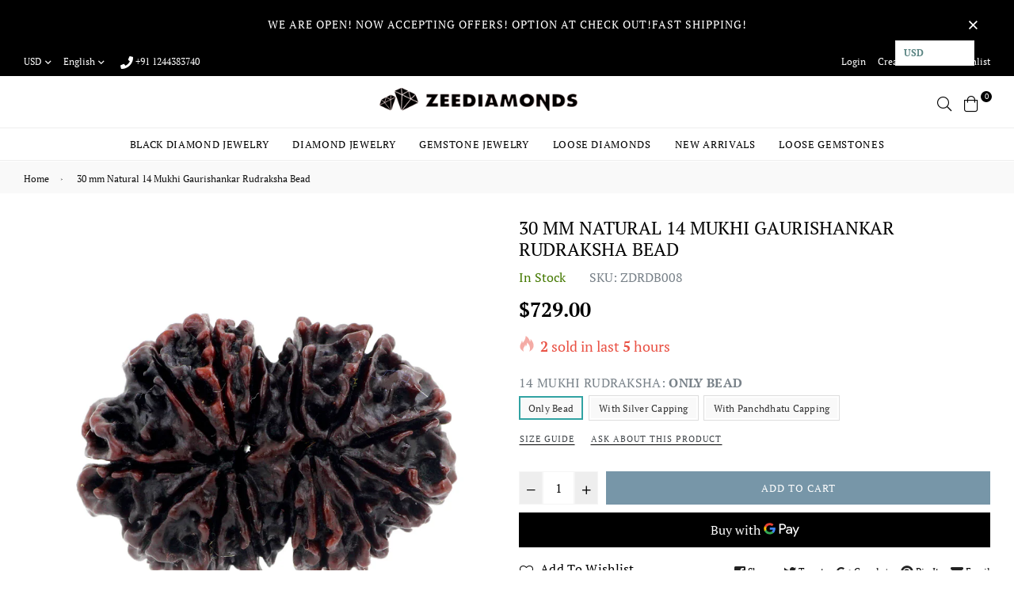

--- FILE ---
content_type: text/html; charset=utf-8
request_url: https://www.zeediamonds.com/en-gb/products/30-mm-natural-14-mukhi-gaurishankar-rudraksha-bead
body_size: 52769
content:
<!doctype html>
<!--[if IE 9]> <html class="ie9 no-js" lang="en" > <![endif]-->
<!--[if (gt IE 9)|!(IE)]><!--> <html class="no-js" lang="en" > <!--<![endif]-->
<head>
<!-- Start of Booster Apps Seo-0.1-->
<title>30 mm Natural 14 Mukhi Gaurishankar Rudraksha Bead | ZeeDiamonds</title><meta name="description" content="30 mm Natural 14 Mukhi Gaurishankar Rudraksha BeadRudraksha Used - 14 Mukhi GaurishankarWeight - 4.71 GramsDimension -30 mm x 21 mm x 14 mmOrigin - NepalShape of Rudraksha - As DepictedTreatment of Rudraksha - (None) 100% NaturalCode - BR-24127S..." /><script type="application/ld+json">
  {
    "@context": "https://schema.org",
    "@type": "Organization",
    "name": "ZeeDiamonds",
    "url": "https://www.zeediamonds.com",
    "description": "Passionate about Jewelry, We have been selling Gemstones, Diamonds and Jewelry on our website and online marketplaces from last 20 Years. All Gemstones and Diamonds are of Top Quality and Certified. We have a  Full Money back Policy in case of any dissatisfaction. Welcome to my Jewelry World!","image": "https://www.zeediamonds.com/cdn/shop/t/26/assets/logo.png?v=4692",
      "logo": "https://www.zeediamonds.com/cdn/shop/t/26/assets/logo.png?v=4692","sameAs": ["https://facebook.com/zeediamonds"],
    "telephone": "9810157931 ",
    "address": {
      "@type": "PostalAddress",
      "streetAddress": "7th Floor, 710 Galleria Tower, DLF City Phase IV, Gurugram, Gurgaon-122009",
      "addressLocality": "Gurgaon",
      "addressRegion": "Haryana",
      "postalCode": "122009",
      "addressCountry": "India"
    }
  }
</script>

<script type="application/ld+json">
  {
    "@context": "https://schema.org",
    "@type": "WebSite",
    "name": "ZeeDiamonds",
    "url": "https://www.zeediamonds.com/en-gb",
    "potentialAction": {
      "@type": "SearchAction",
      "query-input": "required name=query",
      "target": "https://www.zeediamonds.com/en-gb/search?q={query}"
    }
  }
</script><script type="application/ld+json">
  {
    "@context": "https://schema.org",
    "@type": "Product",
    "name": "30 mm Natural 14 Mukhi Gaurishankar Rudraksha Bead",
    "brand": {"@type": "Brand","name": "ZeeDiamonds"},
    "sku": "ZDRDB008",
    "mpn": "",
    "description": "30 mm Natural 14 Mukhi Gaurishankar Rudraksha Bead\nRudraksha Used - 14 Mukhi GaurishankarWeight - 4.71 GramsDimension -30 mm x 21 mm x 14 mmOrigin - NepalShape of Rudraksha - As DepictedTreatment of Rudraksha - (None) 100% NaturalCode - BR-24127\nSpecial Offer - Free Authenticity Certificate !!\n14 Mukhi Rudraksha is found most rarely and it pleases Lord Shiva to give the wearer His company. It is the most precious divine thing Deva Mani. It awakens the sixth sense organ by which the wearer foresees the future happenings. Its wearer never fails in his decisions. Its wearer gets rid of all the calamities, miseries, worries. It provides the wearer safety and riches. It is a very powerful antidote for Saturn miseries and provides miraculous cures to several ailments. It is recommended to be worn on chest as a necklace, on forehead on third eye region or on right arm. It helps in achieving Moksha (salvation) from the world which is the essence of human life. The wearer of 14 Mukhi Rudraksha becomes divine and becomes dear to Lord Shiva.\nWHAT IS A RUDRAKSHA ?\nRudraksha is a natural seed, found within the vibrant blue fruit of the evergreen Elaeocarpus Ganitrus, it is indigenous to the Himalayas across India and Nepal. It also flourishes in other areas of Southeast Asia, where the volcanic soil is conducive to its growth.\nRudraksha is formed by association of two words, “Rudra” \u0026amp; “Akash” Rudra is the name of lord Shiva. Akash means “Tear”. It is said that the planet of Rudraksha is originated from the tear drops of lord Shiva. As per the Vedic.\nRudraksha can nullify the effects of malefic planets to a great extent. Shastras say Rudraksha of nay Mukhis can never do any harm to the wearer unlike Navratnas. Which have to be carefully chosen. No other necklace or bead is auspicious \u0026amp; powerful as Rudraksha\nRudraksha came in different Mukhis or the clefts or furrows on the surface. Shastras speak of 1 to 14 Mukhis Rudraksha are used for astrological benefits. Each bead has a different effect on you, depending on the number of Mukhis it has. Each Rudraksha is very individualistic \u0026amp; has to be carefully matched with one’s horoscope for it to be beneficial.\nTantra, Yantra, Mantra has a very important place for Rudraksha. Vedas have given special weight-age to Rudraksha. As it is believed that Rudraksha has originated from the tears of lord Shiva.\nRudraksha have tremendous energy \u0026amp; power. Rudraksha is best known for its biomedical properties \u0026amp; in controlling stress, hypertension \u0026amp; blood pressure.\nRudraksha chain of 108 beads or 54 beads if worn or worshiped provides all types of benefits. Therefore, it is important that Rudraksha should be always respected \u0026amp; keeps pure. One should not touch with dirty hands \u0026amp; must be removed before entering the toilets. It is blessing to mankind.\nRudraksha one who wear on their bodies it is believed that can not be affected by sins. Even if one wear Rudraksha on his body, without doing worship \u0026amp; saying the sacred mantra does not get near any sinful deed or thought.\nRudraksha are worn for their specific benefits. These are much more powerful and can help to achieve wonders, if energized \u0026amp; empowered the write way.\nRudraksha of different Mukhis pleases the corresponding planets. It may be sufficient to go in for only those Mukhis who ruling planets, cause malefic effects.\n HOW RUDRAKSHA HEALING WORKS \nDr. Roys research confirmed that the healing powers of Rudraksha beads flow from their electro-magnetic properties. When Rudraksha beads are placed over the heart, they act to stabilize the heart beat. Similar to magnets, the beads work on the principle of Dynamic Polarity. Blood circulation and heart beat automatically induce a magnetic field around the body and particularly the heart region. Depending on the polarity and intensity of this induced magnetic field, Rudraksha beads transmit subtle electrical and inductive impulses with opposing polarity and intensity. Accordingly, a proportionate balancing force is exerted on the heart to regulate it if it starts beating above or below normal rates. This action helps to ensure ideal blood circulation in the body.\nThe human body is a complex bio-electronic circuit comprised of the Central Nervous System and the organs and functions it regulates. \nRough Pattern of current induced by magnetic field in the body. Red shows highest induced currents, Blue the lowest. Rough Pattern of current induced by electric field in the body. Streamlined blood flow has a powerful rejuvenating impact on this circuit and serves to prevent stress-related disorders caused by the damaging effects of excess energy on neurons and neurotransmitters. In essence, Rudraksha beads help bring about the well-known relaxation response which is the ultimate goal of meditation, yoga, tai chi, biofeedback, and countless other Alternative Medicine methodologies.\nFor thousands of years in India, yogis have worn Rudraksha Beads to experience the deep tranquility and concentration which are vital for meditation and control of mind and body. Under the power of Rudraksha's positive influence, vast amounts of Vedic literature were studied and memorized in ancient India by disciples of spiritual knowledge. In China, Rudraksha is used to enhance the flow of Chi life energy in the body and balance Yin \u0026amp; Yang. The Zen Buddhist sect in Japan uses Rudraksha beads to induce deeper states of meditation.\nIn recent years, the general populace in India has taken to wearing Rudraksha beads to combat the effects of stress: hypertension, depression, and high blood pressure. Without the harmful side-effects and addictive nature of tranquilizers, anti-depressants, and beta blockers, men and women experience heightened energy levels, stamina, and peace of mind within a few hours of placing Rudraksha beads in direct contact of their chest region. In the long term, Rudraksha beads reverse the effects of stress, alleviate depression, eliminate anxiety and other mood disorders, improve concentration, enhance relaxation, and exhibit anti-aging properties.\nBENEFITS OF WEARING RUDRAKSHA\n\nRudraksha worshiped as a source of good luck, good health, prosperity, medical values, success, financial gains and for eradication of evil forces.\nThose who takes the bath by keeping 9 (nine) Rudrakshas in water will get benefits equally to Ganga Jal Bathing and energy gaining.\nRudraksha can be worn by any person without the consideration of nation, religion, caste, sex, with full confidence to get desired benefits in Mandalam (40 days). One should wear the Malas at all times except sex time, going to burial grounds and ladies should not wear during menstrual periods. It is also helps for longevity and avoids untimely death.\nOne can wear first time Rudraksha on any Monday, Maa Shivarathri, Maha Shivarathri, sun or moon eclipse and Sankranthi days, Amavasya, Poornima, Etc.\nRudraksha Mala with 108 beads is Purnamala, with 54 beads ARDHAMALA with 27 beads NAKSHATRA MALA, Mala with 21 Mukhis of Rudraksha is known as INDRA MALA which is very rare one.\nRudraksha should be worn after energizing . Most important thing while wearing Rudrakshas for the first time , it should be worn on Monday and before wearing at least chant the mantra \" Om Namaha Shivaya \" 9 times or 108 times whichever is feasible to the customers and think of the desire and problems to remove and wear it.\nRudrakshas should not be shared \/ exchanged \/ transferred \/from one person to another person after it has been worn.\nThere is no harm in wearing Rudraksha during intercourse between couples and it has been proven by positive experiences by many couples. Those who would want to have children, according to their wish either husband\/wife can wear Rudraksha to enhance the function.\nAlways wear Rudraksha around the neck so that the beads touches the Heart area. This is most important because it will help to pass the energy of Rudraksha via soul to entire human body.\nAny type of dietary habits like Non veg, Veg, alcohol and smoking doesn't decreases or give harm while wearing Rudrakshas. But after wearing Rudraksha if person have excessive habit , due to increment of intuitive power and will power, Rudraksha helps to maintain the habit to normal level so that health of the wearer remains perfect all the time.\n\nCan the family members keep interchanging Neck Malas, Japa Malas or Rudraksha beads rosary?\nThere is a relationship between the wearer and Rudraksha, which is very private and must not be shared. But it can be willed and passed on to the next generation.\nHow long it takes to feel some effect?\nNormally within 45 days of wearing Rudraksha rosary you can start feeling the positive change. In 90 days you can feel much better. Thereafter it will work continuously giving\n \nPAYMENT:\nPayPal is Preferred Mode of Payment.\nYou can also pay by Western Union, Money Gram or by Bank Transfers. Please message for details to: info@zeediamonds.com\nSHIPPING\nFREE SHIPPING ON ALL ORDERS ABOVE $ 300.00\nStandard Shipping:\nShipping is $ 5.00 per order worldwide by India Registered Post or USPS ( For US orders). Delivery in 7-12 business days. Maximum 5 items in an order. Additional $ 5.00 for each 5 more items. \nExpedited Shipping:\nUSA, Canada  And Western Europe Countries. $ 30.00 with DHL Express Courier.\nAustralia and New Zealand - $ 50.00 by DHL Courier\nRussia \u0026amp; Rest of World- EMS Speed Post - $ 35.00\nWe are unable to ship to few countries like Afghanistan, Libya, Iraq, Iran, Nigeria, Pakistan etc.\nCustoms and Taxes:\nWe make all endeavors to ensure that all items are delivered to you free of any additional custom duties or Taxes. However, local laws vary from country to country and the payment of any eventual custom duties, charges etc will be at the buyer's charge.\nReturns \u0026amp; Refunds:\nYou can return the item within 15 days of purchase - Please return in original packing and the item should be unused and in original and undamaged condition.\nRefunds are made by PayPal upon receipt of the item.\nTracking: e-mail containing your package tracking information will be sent after shipment. \nPlease mail us at support@zeediamonds.com if any question.",
    "url": "https://www.zeediamonds.com/en-gb/en-gb/products/30-mm-natural-14-mukhi-gaurishankar-rudraksha-bead","image": "https://www.zeediamonds.com/cdn/shop/products/BR-24127_3_1100x.JPG?v=1579876687","itemCondition": "https://schema.org/NewCondition",
    "offers": [{
          "@type": "Offer","price": "729.00","priceCurrency": "USD",
          "itemCondition": "https://schema.org/NewCondition",
          "url": "https://www.zeediamonds.com/en-gb/en-gb/products/30-mm-natural-14-mukhi-gaurishankar-rudraksha-bead?variant=8658072404074",
          "sku": "ZDRDB008",
          "mpn": "",
          "availability" : "https://schema.org/InStock",
          "priceValidUntil": "2026-02-27","gtin14": ""},{
          "@type": "Offer","price": "729.00","priceCurrency": "USD",
          "itemCondition": "https://schema.org/NewCondition",
          "url": "https://www.zeediamonds.com/en-gb/en-gb/products/30-mm-natural-14-mukhi-gaurishankar-rudraksha-bead?variant=8658072436842",
          "sku": "ZDRDB008",
          "mpn": "",
          "availability" : "https://schema.org/InStock",
          "priceValidUntil": "2026-02-27","gtin14": ""},{
          "@type": "Offer","price": "729.00","priceCurrency": "USD",
          "itemCondition": "https://schema.org/NewCondition",
          "url": "https://www.zeediamonds.com/en-gb/en-gb/products/30-mm-natural-14-mukhi-gaurishankar-rudraksha-bead?variant=8658072469610",
          "sku": "ZDRDB008",
          "mpn": "",
          "availability" : "https://schema.org/InStock",
          "priceValidUntil": "2026-02-27","gtin14": ""}]}
</script>
<!-- end of Booster Apps SEO -->

  <meta charset="utf-8">
  <meta http-equiv="X-UA-Compatible" content="IE=edge,chrome=1">
  <meta name="viewport" content="width=device-width,initial-scale=1,maximum-scale=1,user-scalable=0">
  <meta name="theme-color" content="#7796a8">
  <link rel="canonical" href="https://www.zeediamonds.com/en-gb/products/30-mm-natural-14-mukhi-gaurishankar-rudraksha-bead"><link rel="shortcut icon" href="//www.zeediamonds.com/cdn/shop/files/favicon_zee_32x32.png?v=1613170036" type="image/png">
<!-- /snippets/social-meta-tags.liquid --><meta property="og:site_name" content="ZeeDiamonds">
<meta property="og:url" content="https://www.zeediamonds.com/en-gb/products/30-mm-natural-14-mukhi-gaurishankar-rudraksha-bead">
<meta property="og:title" content="30 mm Natural 14 Mukhi Gaurishankar Rudraksha Bead">
<meta property="og:type" content="product">
<meta property="og:description" content="30 mm Natural 14 Mukhi Gaurishankar Rudraksha Bead, it should be worn on Monday and before wearing at least chant the mantra &quot; Om Namaha Shivaya &quot; 9 times or 108 times whichever is feasible to the customers and think of the desire and problems to remove and wear it."><meta property="og:price:amount" content="729.00">
  <meta property="og:price:currency" content="USD"><meta property="og:image" content="http://www.zeediamonds.com/cdn/shop/products/BR-24127_3_1200x1200.JPG?v=1579876687"><meta property="og:image" content="http://www.zeediamonds.com/cdn/shop/products/BR-24127_2_1200x1200.JPG?v=1579876687"><meta property="og:image" content="http://www.zeediamonds.com/cdn/shop/products/BR-24127_1_1200x1200.JPG?v=1579876687">
<meta property="og:image:secure_url" content="https://www.zeediamonds.com/cdn/shop/products/BR-24127_3_1200x1200.JPG?v=1579876687"><meta property="og:image:secure_url" content="https://www.zeediamonds.com/cdn/shop/products/BR-24127_2_1200x1200.JPG?v=1579876687"><meta property="og:image:secure_url" content="https://www.zeediamonds.com/cdn/shop/products/BR-24127_1_1200x1200.JPG?v=1579876687">
<meta name="twitter:site" content="@zee_diamonds"><meta name="twitter:card" content="summary_large_image">
<meta name="twitter:title" content="30 mm Natural 14 Mukhi Gaurishankar Rudraksha Bead">
<meta name="twitter:description" content="30 mm Natural 14 Mukhi Gaurishankar Rudraksha Bead, it should be worn on Monday and before wearing at least chant the mantra &quot; Om Namaha Shivaya &quot; 9 times or 108 times whichever is feasible to the customers and think of the desire and problems to remove and wear it.">
  
  <!-- main js -->
  <!--[if (lte IE 9) ]><script src="//www.zeediamonds.com/cdn/shop/t/26/assets/match-media.min.js?v=22265819453975888031575454642" type="text/javascript"></script><![endif]-->
  <script src="//www.zeediamonds.com/cdn/shop/t/26/assets/jquery.min.js?v=121482030648310525421575454637" type="text/javascript"></script>
  
  <!-- css -->
  <style type="text/css">	.animated{-webkit-animation-duration:1s;animation-duration:1s;-webkit-animation-fill-mode:both;animation-fill-mode:both}.animated.hinge{-webkit-animation-duration:2s;animation-duration:2s}@-webkit-keyframes fadeIn{0%{opacity:0}100%{opacity:1}}@keyframes fadeIn{0%{opacity:0}100%{opacity:1}}.fadeIn{-webkit-animation-name:fadeIn;animation-name:fadeIn}@-webkit-keyframes fadeInDown{0%{opacity:0;-webkit-transform:translateY(-20px);transform:translateY(-20px)}100%{opacity:1;-webkit-transform:translateY(0);transform:translateY(0)}}@keyframes fadeInDown{0%{opacity:0;-webkit-transform:translateY(-20px);-ms-transform:translateY(-20px);transform:translateY(-20px)}100%{opacity:1;-webkit-transform:translateY(0);-ms-transform:translateY(0);transform:translateY(0)}}.fadeInDown{-webkit-animation-name:fadeInDown;animation-name:fadeInDown}@-webkit-keyframes fadeInLeft{0%{opacity:0;-webkit-transform:translateX(-20px);transform:translateX(-20px)}100%{opacity:1;-webkit-transform:translateX(0);transform:translateX(0)}}@keyframes fadeInLeft{0%{opacity:0;-webkit-transform:translateX(-20px);-ms-transform:translateX(-20px);transform:translateX(-20px)}100%{opacity:1;-webkit-transform:translateX(0);-ms-transform:translateX(0);transform:translateX(0)}}.fadeInLeft{-webkit-animation-name:fadeInLeft;animation-name:fadeInLeft}bkit-keyframes fadeInRight{-webkit-transform:translateX(20px);transform:translateX(20px)}100%{opacity:1;-webkit-transform:translateX(0);transform:translateX(0)}100%{opacity:1;-webkit-transform:translateX(0);-ms-transform:translateX(0);transform:translateX(0)}@-webkit-keyframes fadeInUp{0%{opacity:0;-webkit-transform:translateY(20px);transform:translateY(20px)}100%{opacity:1;-webkit-transform:translateY(0);transform:translateY(0)}}@keyframes fadeInUp{0%{opacity:0;-webkit-transform:translateY(20px);-ms-transform:translateY(20px);transform:translateY(20px)}100%{opacity:1;-webkit-transform:translateY(0);-ms-transform:translateY(0);transform:translateY(0)}}.fadeInUp{-webkit-animation-name:fadeInUp;animation-name:fadeInUp}@-webkit-keyframes fadeOut{0%{opacity:1}100%{opacity:0}}@keyframes fadeOut{0%{opacity:1}100%{opacity:0}}.fadeOut{-webkit-animation-name:fadeOut;animation-name:fadeOut}@-webkit-keyframes fadeOutLeft{0%{opacity:1;-webkit-transform:translateX(0);transform:translateX(0)}100%{opacity:0;-webkit-transform:translateX(-20px);transform:translateX(-20px)}}@keyframes fadeOutLeft{0%{opacity:1;-webkit-transform:translateX(0);-ms-transform:translateX(0);transform:translateX(0)}100%{opacity:0;-webkit-transform:translateX(-20px);-ms-transform:translateX(-20px);transform:translateX(-20px)}}.fadeOutLeft{-webkit-animation-name:fadeOutLeft;animation-name:fadeOutLeft}@-webkit-keyframes fadeOutRight{0%{opacity:1;-webkit-transform:translateX(0);transform:translateX(0)}100%{opacity:0;-webkit-transform:translateX(20px);transform:translateX(20px)}}@keyframes fadeOutRight{0%{opacity:1;-webkit-transform:translateX(0);-ms-transform:translateX(0);transform:translateX(0)}100%{opacity:0;-webkit-transform:translateX(20px);-ms-transform:translateX(20px);transform:translateX(20px)}}.fadeOutRight{-webkit-animation-name:fadeOutRight;animation-name:fadeOutRight}@-webkit-keyframes fadeOutUp{0%{opacity:1;-webkit-transform:translateY(0);transform:translateY(0)}100%{opacity:0;-webkit-transform:translateY(-20px);transform:translateY(-20px)}}@keyframes fadeOutUp{0%{opacity:1;-webkit-transform:translateY(0);-ms-transform:translateY(0);transform:translateY(0)}100%{opacity:0;-webkit-transform:translateY(-20px);-ms-transform:translateY(-20px);transform:translateY(-20px)}}.fadeOutUp{-webkit-animation-name:fadeOutUp;animation-name:fadeOutUp}@-webkit-keyframes slideInDown{0%{opacity:0;-webkit-transform:translateY(-2000px);transform:translateY(-2000px)}100%{-webkit-transform:translateY(0);transform:translateY(0)}}@keyframes slideInDown{0%{opacity:0;-webkit-transform:translateY(-2000px);-ms-transform:translateY(-2000px);transform:translateY(-2000px)}100%{-webkit-transform:translateY(0);-ms-transform:translateY(0);transform:translateY(0)}}.slideInDown{-webkit-animation-name:slideInDown;animation-name:slideInDown}@-webkit-keyframes slideInLeft{0%{opacity:0;-webkit-transform:translateX(-2000px);transform:translateX(-2000px)}100%{-webkit-transform:translateX(0);transform:translateX(0)}}@keyframes slideInLeft{0%{opacity:0;-webkit-transform:translateX(-2000px);-ms-transform:translateX(-2000px);transform:translateX(-2000px)}100%{-webkit-transform:translateX(0);-ms-transform:translateX(0);transform:translateX(0)}}.slideInLeft{-webkit-animation-name:slideInLeft;animation-name:slideInLeft}@-webkit-keyframes slideInRight{0%{opacity:0;-webkit-transform:translateX(2000px);transform:translateX(2000px)}100%{-webkit-transform:translateX(0);transform:translateX(0)}}@keyframes slideInRight{0%{opacity:0;-webkit-transform:translateX(2000px);-ms-transform:translateX(2000px);transform:translateX(2000px)}100%{-webkit-transform:translateX(0);-ms-transform:translateX(0);transform:translateX(0)}}.slideInRight{-webkit-animation-name:slideInRight;animation-name:slideInRight}@-webkit-keyframes slideOutLeft{0%{-webkit-transform:translateX(0);transform:translateX(0)}100%{opacity:0;-webkit-transform:translateX(-2000px);transform:translateX(-2000px)}}@keyframes slideOutLeft{0%{-webkit-transform:translateX(0);-ms-transform:translateX(0);transform:translateX(0)}100%{opacity:0;-webkit-transform:translateX(-2000px);-ms-transform:translateX(-2000px);transform:translateX(-2000px)}}.slideOutLeft{-webkit-animation-name:slideOutLeft;animation-name:slideOutLeft}@-webkit-keyframes slideOutRight{0%{-webkit-transform:translateX(0);transform:translateX(0)}100%{opacity:0;-webkit-transform:translateX(2000px);transform:translateX(2000px)}}@keyframes slideOutRight{0%{-webkit-transform:translateX(0);-ms-transform:translateX(0);transform:translateX(0)}100%{opacity:0;-webkit-transform:translateX(2000px);-ms-transform:translateX(2000px);transform:translateX(2000px)}}.slideOutRight{-webkit-animation-name:slideOutRight;animation-name:slideOutRight}	.flex{display:flex}.flex .flex-item{flex:1}*,::after,::before{box-sizing:border-box}html{overflow-x:hidden}body{font-family:Arial,Tahoma;margin:0;padding:0;overflow-x:hidden}article,aside,details,figcaption,figure,footer,header,hgroup,main,menu,nav,section,summary{display:block}body,button,input,select,textarea{-webkit-font-smoothing:antialiased;-webkit-text-size-adjust:100%}b,optgroup,strong{font-weight:700}em{font-style:italic}small{font-size:80%}sub,sup{font-size:75%;line-height:0;position:relative;vertical-align:baseline}sup{top:-.5em}sub{bottom:-.25em}img{max-width:100%;border:0}button,input,optgroup,select,textarea{color:inherit;font:inherit;margin:0;outline:0}button[disabled],html input[disabled]{cursor:default}.mb0{margin-bottom:0!important}[type=button]::-moz-focus-inner,[type=reset]::-moz-focus-inner,[type=submit]::-moz-focus-inner,button::-moz-focus-inner{border-style:none;padding:0}[type=button]:-moz-focusring,[type=reset]:-moz-focusring,[type=submit]:-moz-focusring,button:-moz-focusring{outline:1px dotted ButtonText}input[type=email],input[type=number],input[type=password],input[type=search]{-webkit-appearance:none;-moz-appearance:none}table{width:100%;border-collapse:collapse;border-spacing:0}td,th{padding:0}textarea{overflow:auto;-webkit-appearance:none;-moz-appearance:none}[tabindex='-1']:focus{outline:0}a,img{outline:0!important;border:0}[role=button],a,button,input,label,select,textarea{touch-action:manipulation}.pull-right{float:right}.pull-left{float:left}.clearfix::after{content:'';display:table;clear:both}.clear{clear:both}.icon__fallback-text,.visually-hidden{position:absolute!important;overflow:hidden;clip:rect(0 0 0 0);height:1px;width:1px;margin:-1px;padding:0;border:0}.visibility-hidden{visibility:hidden}.js-focus-hidden:focus{outline:0}.no-js:not(html){display:none}.no-js .no-js:not(html){display:block}.no-js .js{display:none}.skip-link:focus{clip:auto;width:auto;height:auto;margin:0;color:#000;background-color:#fff;padding:10px;opacity:1;z-index:10000;transition:none}blockquote{font-size:1.38462em;font-style:normal;text-align:center;padding:0 30px;margin:0}.rte blockquote{border-color:#e8e9eb;border-width:1px 0;border-style:solid;padding:30px 0;margin-bottom:15px}blockquote p+cite{margin-top:15px}blockquote cite{display:block;font-size:.85em;font-weight:400}blockquote cite::before{content:'\2014 \0020'}code,pre{font-family:Consolas,monospace;font-size:1em}pre{overflow:auto}p{margin:0 0 20px}p:last-child{margin-bottom:0}.fine-print{font-size:em(14);font-style:italic}.txt--minor{font-size:80%}.txt--emphasis{font-style:italic}.address{margin-bottom:30px}.icon{display:inline-block;width:20px;height:20px;vertical-align:middle;fill:currentColor}.no-svg .icon{display:none}svg.icon:not(.icon--full-color) circle,svg.icon:not(.icon--full-color) ellipse,svg.icon:not(.icon--full-color) g,svg.icon:not(.icon--full-color) line,svg.icon:not(.icon--full-color) path,svg.icon:not(.icon--full-color) polygon,svg.icon:not(.icon--full-color) polyline,svg.icon:not(.icon--full-color) rect,symbol.icon:not(.icon--full-color) circle,symbol.icon:not(.icon--full-color) ellipse,symbol.icon:not(.icon--full-color) g,symbol.icon:not(.icon--full-color) line,symbol.icon:not(.icon--full-color) path,symbol.icon:not(.icon--full-color) polygon,symbol.icon:not(.icon--full-color) polyline,symbol.icon:not(.icon--full-color) rect{fill:inherit;stroke:inherit}.no-svg .icon__fallback-text{position:static!important;overflow:inherit;clip:none;height:auto;width:auto;margin:0}.payment-icons{-moz-user-select:none;-ms-user-select:none;-webkit-user-select:none;user-select:none;cursor:default}.payment-icons .icon{width:30px;height:30px}.social-icons .ad{font-size:16px}ol,ul{margin:0;padding:0}li{list-style:none}ol{list-style:decimal}.list--inline{padding:0;margin:0}.list--inline li{display:inline-block;margin-bottom:0;vertical-align:middle}.rte img{height:auto}.rte table{table-layout:fixed}.rte ol,.rte ul{margin:0 0 10px 20px}.rte ol.list--inline,.rte ul.list--inline{margin-left:0}.rte ul{list-style:disc outside}.rte ul ul{list-style:circle outside}.rte ul ul ul{list-style:square outside}.rte a:not(.btn){padding-bottom:1px}.text-center .rte ol,.text-center .rte ul,.text-center.rte ol,.text-center.rte ul{margin-left:0;list-style-position:inside}.rte__table-wrapper{max-width:100%;overflow:auto;-webkit-overflow-scrolling:touch}.ad-spin{-webkit-animation:ad-spin 2s infinite linear;animation:ad-spin 2s infinite linear}@keyframes ad-spin{from{transform:rotate(0)}to{transform:rotate(360deg)}}.text-link{display:inline;border:0 none;background:0 0;padding:0;margin:0}svg:not(:root){overflow:hidden}.video-wrapper{position:relative;overflow:hidden;max-width:100%;padding-bottom:56.25%;height:0;height:auto}.video-wrapper iframe{position:absolute;top:0;left:0;width:100%;height:100%}form{margin:0}legend{border:0;padding:0}button,input[type=submit]{cursor:pointer}textarea{min-height:100px}select::-ms-expand{display:none}.label--hidden{position:absolute;height:0;width:0;margin-bottom:0;overflow:hidden;clip:rect(1px,1px,1px,1px)}.ie9 .label--hidden{position:static;height:auto;width:auto;margin-bottom:2px;overflow:visible;clip:initial}.form-vertical input,.form-vertical select,.form-vertical textarea{display:block;width:100%}.form-vertical [type=checkbox],.form-vertical [type=radio]{display:inline-block;width:auto;margin-right:5px}.form-vertical .btn,.form-vertical [type=submit]{display:inline-block;width:auto}.errors,.form--success,.note{padding:8px;margin:0 0 15px;font-size:12px}hr{margin:20px 0;border:0}.hr--small{padding:10px 0;margin:0}.hr--invisible{border-bottom:0}.is-transitioning{display:block!important;visibility:visible!important}.placeholder-svg{display:block;fill:rgba(85,85,85,.35);background-color:rgba(85,85,85,.1);width:100%;height:100%;max-width:100%;max-height:100%;border:1px solid rgba(85,85,85,.2)}.placeholder-noblocks{padding:40px;text-align:center}.placeholder-background{position:absolute;top:0;right:0;bottom:0;left:0}.placeholder-background .icon{border:0}.image-bar__content .placeholder-svg{position:absolute;top:0;left:0}.col-2{width:50%}.col-3{width:33.33%}.col-4{width:25%}.col-5{width:20%}.wd-30{width:30%}.wd-40{width:40%}.wd-50{width:50%}.wd-60{width:60%}.wd-70{width:70%}.wd-80{width:80%}.wd-90{width:90%}#siteNav.hidearrow .ad-angle-down-l{display:none}#siteNav.left{text-align:left}#siteNav.center{text-align:center}#siteNav.right{text-align:right}#siteNav.regular>li a{font-weight:400}#siteNav.medium>li a{font-weight:600}#siteNav.bold>li a{font-weight:700}		.grid{list-style:none;padding:0;margin-left:-15px;margin-right:-15px}.grid::after{content:'';display:table;clear:both}@media only screen and (max-width:766px){.grid{margin-left:-10px;margin-right:-10px}}@media only screen and (max-width:479px){.grid{margin-left:-5px;margin-right:-5px}}.grid__item{float:left;width:100%;padding-left:15px;padding-right:15px}@media only screen and (max-width:766px){.grid__item{padding-left:10px;padding-right:10px}}@media only screen and (max-width:479px){.grid__item{padding-left:5px;padding-right:5px}}.grid__item[class*="--push"]{position:relative}.grid--rev{direction:rtl;text-align:left}.grid--rev>.grid__item{direction:ltr;text-align:left;float:right}.one-whole{width:100%}.one-half{width:50%}.one-third{width:33.33333%}.two-thirds{width:66.66667%}.one-quarter{width:25%}.two-quarters{width:50%}.three-quarters{width:75%}.one-fifth{width:20%}.two-fifths{width:40%}.three-fifths{width:60%}.four-fifths{width:80%}.one-sixth{width:16.66667%}.two-sixths{width:33.33333%}.three-sixths{width:50%}.four-sixths{width:66.66667%}.five-sixths{width:83.33333%}.one-seventh{width:14.28571%}.two-seventh{width:28.57143%}.three-seventh{width:42.85714%}.four-seventh{width:57.14286%}.five-seventh{width:71.42857%}.one-eighth{width:12.5%}.two-eighths{width:25%}.three-eighths{width:37.5%}.four-eighths{width:50%}.five-eighths{width:62.5%}.six-eighths{width:75%}.seven-eighths{width:87.5%}.one-tenth{width:10%}.two-tenths{width:20%}.three-tenths{width:30%}.four-tenths{width:40%}.five-tenths{width:50%}.six-tenths{width:60%}.seven-tenths{width:70%}.eight-tenths{width:80%}.nine-tenths{width:90%}.one-twelfth{width:8.33333%}.two-twelfths{width:16.66667%}.three-twelfths{width:25%}.four-twelfths{width:33.33333%}.five-twelfths{width:41.66667%}.six-twelfths{width:50%}.seven-twelfths{width:58.33333%}.eight-twelfths{width:66.66667%}.nine-twelfths{width:75%}.ten-twelfths{width:83.33333%}.eleven-twelfths{width:91.66667%}.show{display:block!important}.hide{display:none!important}.text-left{text-align:left!important}.text-right{text-align:right!important}.text-center{text-align:center!important}@media only screen and (min-width:767px){.medium-up--one-whole{width:100%}.medium-up--one-half{width:50%}.medium-up--one-third{width:33.33333%}.medium-up--two-thirds{width:66.66667%}.medium-up--one-quarter{width:25%}.medium-up--two-quarters{width:50%}.medium-up--three-quarters{width:75%}.medium-up--one-fifth{width:20%}.medium-up--two-fifths{width:40%}.medium-up--three-fifths{width:60%}.medium-up--four-fifths{width:80%}.medium-up--one-sixth{width:16.66667%}.medium-up--two-sixths{width:33.33333%}.medium-up--three-sixths{width:50%}.medium-up--four-sixths{width:66.66667%}.medium-up--five-sixths{width:83.33333%}.medium-up--one-seventh{width:14.28571%}.medium-up--two-seventh{width:28.57143%}.medium-up--three-seventh{width:42.85714%}.medium-up--four-seventh{width:57.14286%}.medium-up--five-seventh{width:71.42857%}.medium-up--one-eighth{width:12.5%}.medium-up--two-eighths{width:25%}.medium-up--three-eighths{width:37.5%}.medium-up--four-eighths{width:50%}.medium-up--five-eighths{width:62.5%}.medium-up--six-eighths{width:75%}.medium-up--seven-eighths{width:87.5%}.medium-up--one-tenth{width:10%}.medium-up--two-tenths{width:20%}.medium-up--three-tenths{width:30%}.medium-up--four-tenths{width:40%}.medium-up--five-tenths{width:50%}.medium-up--six-tenths{width:60%}.medium-up--seven-tenths{width:70%}.medium-up--eight-tenths{width:80%}.medium-up--nine-tenths{width:90%}.medium-up--one-twelfth{width:8.33333%}.medium-up--two-twelfths{width:16.66667%}.medium-up--three-twelfths{width:25%}.medium-up--four-twelfths{width:33.33333%}.medium-up--five-twelfths{width:41.66667%}.medium-up--six-twelfths{width:50%}.medium-up--seven-twelfths{width:58.33333%}.medium-up--eight-twelfths{width:66.66667%}.medium-up--nine-twelfths{width:75%}.medium-up--ten-twelfths{width:83.33333%}.medium-up--eleven-twelfths{width:91.66667%}.grid--uniform .medium-up--five-tenths:nth-child(2n+1),.grid--uniform .medium-up--four-eighths:nth-child(2n+1),.grid--uniform .medium-up--four-twelfths:nth-child(3n+1),.grid--uniform .medium-up--one-eighth:nth-child(8n+1),.grid--uniform .medium-up--one-fifth:nth-child(5n+1),.grid--uniform .medium-up--one-half:nth-child(2n+1),.grid--uniform .medium-up--one-quarter:nth-child(4n+1),.grid--uniform .medium-up--one-seventh:nth-child(7n+1),.grid--uniform .medium-up--one-sixth:nth-child(6n+1),.grid--uniform .medium-up--one-third:nth-child(3n+1),.grid--uniform .medium-up--one-twelfth:nth-child(12n+1),.grid--uniform .medium-up--six-twelfths:nth-child(2n+1),.grid--uniform .medium-up--three-sixths:nth-child(2n+1),.grid--uniform .medium-up--three-twelfths:nth-child(4n+1),.grid--uniform .medium-up--two-eighths:nth-child(4n+1),.grid--uniform .medium-up--two-sixths:nth-child(3n+1),.grid--uniform .medium-up--two-twelfths:nth-child(6n+1){clear:both}.medium-up--show{display:block!important}.medium-up--hide{display:none!important}.medium-up--text-left{text-align:left!important}.medium-up--text-right{text-align:right!important}.medium-up--text-center{text-align:center!important}}@media only screen and (min-width:999px){.large-up--one-whole{width:100%}.large-up--one-half{width:50%}.large-up--one-third{width:33.33333%}.large-up--two-thirds{width:66.66667%}.large-up--one-quarter{width:25%}.large-up--two-quarters{width:50%}.large-up--three-quarters{width:75%}.large-up--one-fifth{width:20%}.large-up--two-fifths{width:40%}.large-up--three-fifths{width:60%}.large-up--four-fifths{width:80%}.large-up--one-sixth{width:16.66667%}.large-up--two-sixths{width:33.33333%}.large-up--three-sixths{width:50%}.large-up--four-sixths{width:66.66667%}.large-up--five-sixths{width:83.33333%}.large-up--one-seventh{width:14.28571%}.large-up--two-seventh{width:28.57143%}.large-up--three-seventh{width:42.85714%}.large-up--four-seventh{width:57.14286%}.large-up--five-seventh{width:71.42857%}.large-up--one-eighth{width:12.5%}.large-up--two-eighths{width:25%}.large-up--three-eighths{width:37.5%}.large-up--four-eighths{width:50%}.large-up--five-eighths{width:62.5%}.large-up--six-eighths{width:75%}.large-up--seven-eighths{width:87.5%}.large-up--one-tenth{width:10%}.large-up--two-tenths{width:20%}.large-up--three-tenths{width:30%}.large-up--four-tenths{width:40%}.large-up--five-tenths{width:50%}.large-up--six-tenths{width:60%}.large-up--seven-tenths{width:70%}.large-up--eight-tenths{width:80%}.large-up--nine-tenths{width:90%}.large-up--one-twelfth{width:8.33333%}.large-up--two-twelfths{width:16.66667%}.large-up--three-twelfths{width:25%}.large-up--four-twelfths{width:33.33333%}.large-up--five-twelfths{width:41.66667%}.large-up--six-twelfths{width:50%}.large-up--seven-twelfths{width:58.33333%}.large-up--eight-twelfths{width:66.66667%}.large-up--nine-twelfths{width:75%}.large-up--ten-twelfths{width:83.33333%}.large-up--eleven-twelfths{width:91.66667%}.grid--uniform .large-up--five-tenths:nth-child(2n+1),.grid--uniform .large-up--four-eighths:nth-child(2n+1),.grid--uniform .large-up--four-twelfths:nth-child(3n+1),.grid--uniform .large-up--one-eighth:nth-child(8n+1),.grid--uniform .large-up--one-fifth:nth-child(5n+1),.grid--uniform .large-up--one-half:nth-child(2n+1),.grid--uniform .large-up--one-quarter:nth-child(4n+1),.grid--uniform .large-up--one-seventh:nth-child(7n+1),.grid--uniform .large-up--one-sixth:nth-child(6n+1),.grid--uniform .large-up--one-third:nth-child(3n+1),.grid--uniform .large-up--one-twelfth:nth-child(12n+1),.grid--uniform .large-up--six-twelfths:nth-child(2n+1),.grid--uniform .large-up--three-sixths:nth-child(2n+1),.grid--uniform .large-up--three-twelfths:nth-child(4n+1),.grid--uniform .large-up--two-eighths:nth-child(4n+1),.grid--uniform .large-up--two-sixths:nth-child(3n+1),.grid--uniform .large-up--two-twelfths:nth-child(6n+1){clear:both}.large-up--show{display:block!important}.large-up--hide{display:none!important}.large-up--text-left{text-align:left!important}.large-up--text-right{text-align:right!important}.large-up--text-center{text-align:center!important}}@media only screen and (min-width:1200px){.widescreen--one-whole{width:100%}.widescreen--one-half{width:50%}.widescreen--one-third{width:33.33333%}.widescreen--two-thirds{width:66.66667%}.widescreen--one-quarter{width:25%}.widescreen--two-quarters{width:50%}.widescreen--three-quarters{width:75%}.widescreen--one-fifth{width:20%}.widescreen--two-fifths{width:40%}.widescreen--three-fifths{width:60%}.widescreen--four-fifths{width:80%}.widescreen--one-sixth{width:16.66667%}.widescreen--two-sixths{width:33.33333%}.widescreen--three-sixths{width:50%}.widescreen--four-sixths{width:66.66667%}.widescreen--five-sixths{width:83.33333%}.widescreen--one-seventh{width:14.28571%}.widescreen--two-seventh{width:28.57143%}.widescreen--three-seventh{width:42.85714%}.widescreen--four-seventh{width:57.14286%}.widescreen--five-seventh{width:71.42857%}.widescreen--one-eighth{width:12.5%}.widescreen--two-eighths{width:25%}.widescreen--three-eighths{width:37.5%}.widescreen--four-eighths{width:50%}.widescreen--five-eighths{width:62.5%}.widescreen--six-eighths{width:75%}.widescreen--seven-eighths{width:87.5%}.widescreen--one-tenth{width:10%}.widescreen--two-tenths{width:20%}.widescreen--three-tenths{width:30%}.widescreen--four-tenths{width:40%}.widescreen--five-tenths{width:50%}.widescreen--six-tenths{width:60%}.widescreen--seven-tenths{width:70%}.widescreen--eight-tenths{width:80%}.widescreen--nine-tenths{width:90%}.widescreen--one-twelfth{width:8.33333%}.widescreen--two-twelfths{width:16.66667%}.widescreen--three-twelfths{width:25%}.widescreen--four-twelfths{width:33.33333%}.widescreen--five-twelfths{width:41.66667%}.widescreen--six-twelfths{width:50%}.widescreen--seven-twelfths{width:58.33333%}.widescreen--eight-twelfths{width:66.66667%}.widescreen--nine-twelfths{width:75%}.widescreen--ten-twelfths{width:83.33333%}.widescreen--eleven-twelfths{width:91.66667%}.grid--uniform .widescreen--five-tenths:nth-child(2n+1),.grid--uniform .widescreen--four-eighths:nth-child(2n+1),.grid--uniform .widescreen--four-twelfths:nth-child(3n+1),.grid--uniform .widescreen--one-eighth:nth-child(8n+1),.grid--uniform .widescreen--one-fifth:nth-child(5n+1),.grid--uniform .widescreen--one-half:nth-child(2n+1),.grid--uniform .widescreen--one-quarter:nth-child(4n+1),.grid--uniform .widescreen--one-seventh:nth-child(7n+1),.grid--uniform .widescreen--one-sixth:nth-child(6n+1),.grid--uniform .widescreen--one-third:nth-child(3n+1),.grid--uniform .widescreen--one-twelfth:nth-child(12n+1),.grid--uniform .widescreen--six-twelfths:nth-child(2n+1),.grid--uniform .widescreen--three-sixths:nth-child(2n+1),.grid--uniform .widescreen--three-twelfths:nth-child(4n+1),.grid--uniform .widescreen--two-eighths:nth-child(4n+1),.grid--uniform .widescreen--two-sixths:nth-child(3n+1),.grid--uniform .widescreen--two-twelfths:nth-child(6n+1){clear:both}.widescreen--show{display:block!important}.widescreen--hide{display:none!important}.widescreen--text-left{text-align:left!important}.widescreen--text-right{text-align:right!important}.widescreen--text-center{text-align:center!important}}@media only screen and (min-width:999px) and (max-width:1199px){.large--one-whole{width:100%}.large--one-half{width:50%}.large--one-third{width:33.33333%}.large--two-thirds{width:66.66667%}.large--one-quarter{width:25%}.large--two-quarters{width:50%}.large--three-quarters{width:75%}.large--one-fifth{width:20%}.large--two-fifths{width:40%}.large--three-fifths{width:60%}.large--four-fifths{width:80%}.large--one-sixth{width:16.66667%}.large--two-sixths{width:33.33333%}.large--three-sixths{width:50%}.large--four-sixths{width:66.66667%}.large--five-sixths{width:83.33333%}.large--one-seventh{width:14.28571%}.large--two-seventh{width:28.57143%}.large--three-seventh{width:42.85714%}.large--four-seventh{width:57.14286%}.large--five-seventh{width:71.42857%}.large--one-eighth{width:12.5%}.large--two-eighths{width:25%}.large--three-eighths{width:37.5%}.large--four-eighths{width:50%}.large--five-eighths{width:62.5%}.large--six-eighths{width:75%}.large--seven-eighths{width:87.5%}.large--one-tenth{width:10%}.large--two-tenths{width:20%}.large--three-tenths{width:30%}.large--four-tenths{width:40%}.large--five-tenths{width:50%}.large--six-tenths{width:60%}.large--seven-tenths{width:70%}.large--eight-tenths{width:80%}.large--nine-tenths{width:90%}.large--one-twelfth{width:8.33333%}.large--two-twelfths{width:16.66667%}.large--three-twelfths{width:25%}.large--four-twelfths{width:33.33333%}.large--five-twelfths{width:41.66667%}.large--six-twelfths{width:50%}.large--seven-twelfths{width:58.33333%}.large--eight-twelfths{width:66.66667%}.large--nine-twelfths{width:75%}.large--ten-twelfths{width:83.33333%}.large--eleven-twelfths{width:91.66667%}.grid--uniform .large--five-tenths:nth-child(2n+1),.grid--uniform .large--four-eighths:nth-child(2n+1),.grid--uniform .large--four-twelfths:nth-child(3n+1),.grid--uniform .large--one-eighth:nth-child(8n+1),.grid--uniform .large--one-fifth:nth-child(5n+1),.grid--uniform .large--one-half:nth-child(2n+1),.grid--uniform .large--one-quarter:nth-child(4n+1),.grid--uniform .large--one-seventh:nth-child(7n+1),.grid--uniform .large--one-sixth:nth-child(6n+1),.grid--uniform .large--one-third:nth-child(3n+1),.grid--uniform .large--one-twelfth:nth-child(12n+1),.grid--uniform .large--six-twelfths:nth-child(2n+1),.grid--uniform .large--three-sixths:nth-child(2n+1),.grid--uniform .large--three-twelfths:nth-child(4n+1),.grid--uniform .large--two-eighths:nth-child(4n+1),.grid--uniform .large--two-sixths:nth-child(3n+1),.grid--uniform .large--two-twelfths:nth-child(6n+1){clear:both}.large--show{display:block!important}.large--hide{display:none!important}.large--text-left{text-align:left!important}.large--text-right{text-align:right!important}.large--text-center{text-align:center!important}}@media only screen and (min-width:767px) and (max-width:998px){.medium--one-whole{width:100%}.medium--one-half{width:50%}.medium--one-third{width:33.33333%}.medium--two-thirds{width:66.66667%}.medium--one-quarter{width:25%}.medium--two-quarters{width:50%}.medium--three-quarters{width:75%}.medium--one-fifth{width:20%}.medium--two-fifths{width:40%}.medium--three-fifths{width:60%}.medium--four-fifths{width:80%}.medium--one-sixth{width:16.66667%}.medium--two-sixths{width:33.33333%}.medium--three-sixths{width:50%}.medium--four-sixths{width:66.66667%}.medium--five-sixths{width:83.33333%}.medium--one-seventh{width:14.28571%}.medium--two-seventh{width:28.57143%}.medium--three-seventh{width:42.85714%}.medium--four-seventh{width:57.14286%}.medium--five-seventh{width:71.42857%}.medium--one-eighth{width:12.5%}.medium--two-eighths{width:25%}.medium--three-eighths{width:37.5%}.medium--four-eighths{width:50%}.medium--five-eighths{width:62.5%}.medium--six-eighths{width:75%}.medium--seven-eighths{width:87.5%}.medium--one-tenth{width:10%}.medium--two-tenths{width:20%}.medium--three-tenths{width:30%}.medium--four-tenths{width:40%}.medium--five-tenths{width:50%}.medium--six-tenths{width:60%}.medium--seven-tenths{width:70%}.medium--eight-tenths{width:80%}.medium--nine-tenths{width:90%}.medium--one-twelfth{width:8.33333%}.medium--two-twelfths{width:16.66667%}.medium--three-twelfths{width:25%}.medium--four-twelfths{width:33.33333%}.medium--five-twelfths{width:41.66667%}.medium--six-twelfths{width:50%}.medium--seven-twelfths{width:58.33333%}.medium--eight-twelfths{width:66.66667%}.medium--nine-twelfths{width:75%}.medium--ten-twelfths{width:83.33333%}.medium--eleven-twelfths{width:91.66667%}.grid--uniform .medium--five-tenths:nth-child(2n+1),.grid--uniform .medium--four-eighths:nth-child(2n+1),.grid--uniform .medium--four-twelfths:nth-child(3n+1),.grid--uniform .medium--one-eighth:nth-child(8n+1),.grid--uniform .medium--one-fifth:nth-child(5n+1),.grid--uniform .medium--one-half:nth-child(2n+1),.grid--uniform .medium--one-quarter:nth-child(4n+1),.grid--uniform .medium--one-seventh:nth-child(7n+1),.grid--uniform .medium--one-sixth:nth-child(6n+1),.grid--uniform .medium--one-third:nth-child(3n+1),.grid--uniform .medium--one-twelfth:nth-child(12n+1),.grid--uniform .medium--six-twelfths:nth-child(2n+1),.grid--uniform .medium--three-sixths:nth-child(2n+1),.grid--uniform .medium--three-twelfths:nth-child(4n+1),.grid--uniform .medium--two-eighths:nth-child(4n+1),.grid--uniform .medium--two-sixths:nth-child(3n+1),.grid--uniform .medium--two-twelfths:nth-child(6n+1){clear:both}.medium--show{display:block!important}.medium--hide{display:none!important}.medium--text-left{text-align:left!important}.medium--text-right{text-align:right!important}.medium--text-center{text-align:center!important}}@media only screen and (max-width:766px){.small--one-whole{width:100%}.small--one-half{width:50%}.small--one-third{width:33.33333%}.small--two-thirds{width:66.66667%}.small--one-quarter{width:25%}.small--two-quarters{width:50%}.small--three-quarters{width:75%}.small--one-fifth{width:20%}.small--two-fifths{width:40%}.small--three-fifths{width:60%}.small--four-fifths{width:80%}.small--one-sixth{width:16.66667%}.small--two-sixths{width:33.33333%}.small--three-sixths{width:50%}.small--four-sixths{width:66.66667%}.small--five-sixths{width:83.33333%}.small--one-seventh{width:14.28571%}.small--two-seventh{width:28.57143%}.small--three-seventh{width:42.85714%}.small--four-seventh{width:57.14286%}.small--five-seventh{width:71.42857%}.small--one-eighth{width:12.5%}.small--two-eighths{width:25%}.small--three-eighths{width:37.5%}.small--four-eighths{width:50%}.small--five-eighths{width:62.5%}.small--six-eighths{width:75%}.small--seven-eighths{width:87.5%}.small--one-tenth{width:10%}.small--two-tenths{width:20%}.small--three-tenths{width:30%}.small--four-tenths{width:40%}.small--five-tenths{width:50%}.small--six-tenths{width:60%}.small--seven-tenths{width:70%}.small--eight-tenths{width:80%}.small--nine-tenths{width:90%}.small--one-twelfth{width:8.33333%}.small--two-twelfths{width:16.66667%}.small--three-twelfths{width:25%}.small--four-twelfths{width:33.33333%}.small--five-twelfths{width:41.66667%}.small--six-twelfths{width:50%}.small--seven-twelfths{width:58.33333%}.small--eight-twelfths{width:66.66667%}.small--nine-twelfths{width:75%}.small--ten-twelfths{width:83.33333%}.small--eleven-twelfths{width:91.66667%}.grid--uniform .small--five-tenths:nth-child(2n+1),.grid--uniform .small--four-eighths:nth-child(2n+1),.grid--uniform .small--four-twelfths:nth-child(3n+1),.grid--uniform .small--one-eighth:nth-child(8n+1),.grid--uniform .small--one-fifth:nth-child(5n+1),.grid--uniform .small--one-half:nth-child(2n+1),.grid--uniform .small--one-quarter:nth-child(4n+1),.grid--uniform .small--one-seventh:nth-child(7n+1),.grid--uniform .small--one-sixth:nth-child(6n+1),.grid--uniform .small--one-third:nth-child(3n+1),.grid--uniform .small--one-twelfth:nth-child(12n+1),.grid--uniform .small--six-twelfths:nth-child(2n+1),.grid--uniform .small--three-sixths:nth-child(2n+1),.grid--uniform .small--three-twelfths:nth-child(4n+1),.grid--uniform .small--two-eighths:nth-child(4n+1),.grid--uniform .small--two-sixths:nth-child(3n+1),.grid--uniform .small--two-twelfths:nth-child(6n+1){clear:both}.small--show{display:block!important}.small--hide{display:none!important}.small--text-left{text-align:left!important}.small--text-right{text-align:right!important}.small--text-center{text-align:center!important}}@media only screen and (max-width:639px){.mobile--one-whole{width:100%}.mobile--one-half{width:50%}.mobile--one-third{width:33.33333%}.mobile--two-thirds{width:66.66667%}.mobile--one-quarter{width:25%}.mobile--two-quarters{width:50%}.mobile--three-quarters{width:75%}.mobile--one-fifth{width:20%}.mobile--two-fifths{width:40%}.mobile--three-fifths{width:60%}.mobile--four-fifths{width:80%}.mobile--one-sixth{width:16.66667%}.mobile--two-sixths{width:33.33333%}.mobile--three-sixths{width:50%}.mobile--four-sixths{width:66.66667%}.mobile--five-sixths{width:83.33333%}.mobile--one-seventh{width:14.28571%}.mobile--two-seventh{width:28.57143%}.mobile--three-seventh{width:42.85714%}.mobile--four-seventh{width:57.14286%}.mobile--five-seventh{width:71.42857%}.mobile--one-eighth{width:12.5%}.mobile--two-eighths{width:25%}.mobile--three-eighths{width:37.5%}.mobile--four-eighths{width:50%}.mobile--five-eighths{width:62.5%}.mobile--six-eighths{width:75%}.mobile--seven-eighths{width:87.5%}.mobile--one-tenth{width:10%}.mobile--two-tenths{width:20%}.mobile--three-tenths{width:30%}.mobile--four-tenths{width:40%}.mobile--five-tenths{width:50%}.mobile--six-tenths{width:60%}.mobile--seven-tenths{width:70%}.mobile--eight-tenths{width:80%}.mobile--nine-tenths{width:90%}.mobile--one-twelfth{width:8.33333%}.mobile--two-twelfths{width:16.66667%}.mobile--three-twelfths{width:25%}.mobile--four-twelfths{width:33.33333%}.mobile--five-twelfths{width:41.66667%}.mobile--six-twelfths{width:50%}.mobile--seven-twelfths{width:58.33333%}.mobile--eight-twelfths{width:66.66667%}.mobile--nine-twelfths{width:75%}.mobile--ten-twelfths{width:83.33333%}.mobile--eleven-twelfths{width:91.66667%}.grid--uniform .mobile--five-tenths:nth-child(2n+1),.grid--uniform .mobile--four-eighths:nth-child(2n+1),.grid--uniform .mobile--four-twelfths:nth-child(3n+1),.grid--uniform .mobile--one-eighth:nth-child(8n+1),.grid--uniform .mobile--one-fifth:nth-child(5n+1),.grid--uniform .mobile--one-half:nth-child(2n+1),.grid--uniform .mobile--one-quarter:nth-child(4n+1),.grid--uniform .mobile--one-seventh:nth-child(7n+1),.grid--uniform .mobile--one-sixth:nth-child(6n+1),.grid--uniform .mobile--one-third:nth-child(3n+1),.grid--uniform .mobile--one-twelfth:nth-child(12n+1),.grid--uniform .mobile--six-twelfths:nth-child(2n+1),.grid--uniform .mobile--three-sixths:nth-child(2n+1),.grid--uniform .mobile--three-twelfths:nth-child(4n+1),.grid--uniform .mobile--two-eighths:nth-child(4n+1),.grid--uniform .mobile--two-sixths:nth-child(3n+1),.grid--uniform .mobile--two-twelfths:nth-child(6n+1){clear:both}.mobile--show{display:block!important}.mobile--hide{display:none!important}.mobile--text-left{text-align:left!important}.mobile--text-right{text-align:right!important}.mobile--text-center{text-align:center!important}}@media only screen and (max-width:766px){.small--push-one-half{left:50%}.small--push-one-third{left:33.33333%}.small--push-two-thirds{left:66.66667%}.small--push-one-quarter{left:25%}.small--push-two-quarters{left:50%}.small--push-three-quarters{left:75%}.small--push-one-fifth{left:20%}.small--push-two-fifths{left:40%}.small--push-three-fifths{left:60%}.small--push-four-fifths{left:80%}.small--push-one-sixth{left:16.66667%}.small--push-two-sixths{left:33.33333%}.small--push-three-sixths{left:50%}.small--push-four-sixths{left:66.66667%}.small--push-five-sixths{left:83.33333%}.small--push-one-eighth{left:12.5%}.small--push-two-eighths{left:25%}.small--push-three-eighths{left:37.5%}.small--push-four-eighths{left:50%}.small--push-five-eighths{left:62.5%}.small--push-six-eighths{left:75%}.small--push-seven-eighths{left:87.5%}.small--push-one-tenth{left:10%}.small--push-two-tenths{left:20%}.small--push-three-tenths{left:30%}.small--push-four-tenths{left:40%}.small--push-five-tenths{left:50%}.small--push-six-tenths{left:60%}.small--push-seven-tenths{left:70%}.small--push-eight-tenths{left:80%}.small--push-nine-tenths{left:90%}.small--push-one-twelfth{left:8.33333%}.small--push-two-twelfths{left:16.66667%}.small--push-three-twelfths{left:25%}.small--push-four-twelfths{left:33.33333%}.small--push-five-twelfths{left:41.66667%}.small--push-six-twelfths{left:50%}.small--push-seven-twelfths{left:58.33333%}.small--push-eight-twelfths{left:66.66667%}.small--push-nine-twelfths{left:75%}.small--push-ten-twelfths{left:83.33333%}.small--push-eleven-twelfths{left:91.66667%}}@media only screen and (min-width:767px){.medium-up--push-one-half{left:50%}.medium-up--push-one-third{left:33.33333%}.medium-up--push-two-thirds{left:66.66667%}.medium-up--push-one-quarter{left:25%}.medium-up--push-two-quarters{left:50%}.medium-up--push-three-quarters{left:75%}.medium-up--push-one-fifth{left:20%}.medium-up--push-two-fifths{left:40%}.medium-up--push-three-fifths{left:60%}.medium-up--push-four-fifths{left:80%}.medium-up--push-one-sixth{left:16.66667%}.medium-up--push-two-sixths{left:33.33333%}.medium-up--push-three-sixths{left:50%}.medium-up--push-four-sixths{left:66.66667%}.medium-up--push-five-sixths{left:83.33333%}.medium-up--push-one-eighth{left:12.5%}.medium-up--push-two-eighths{left:25%}.medium-up--push-three-eighths{left:37.5%}.medium-up--push-four-eighths{left:50%}.medium-up--push-five-eighths{left:62.5%}.medium-up--push-six-eighths{left:75%}.medium-up--push-seven-eighths{left:87.5%}.medium-up--push-one-tenth{left:10%}.medium-up--push-two-tenths{left:20%}.medium-up--push-three-tenths{left:30%}.medium-up--push-four-tenths{left:40%}.medium-up--push-five-tenths{left:50%}.medium-up--push-six-tenths{left:60%}.medium-up--push-seven-tenths{left:70%}.medium-up--push-eight-tenths{left:80%}.medium-up--push-nine-tenths{left:90%}.medium-up--push-one-twelfth{left:8.33333%}.medium-up--push-two-twelfths{left:16.66667%}.medium-up--push-three-twelfths{left:25%}.medium-up--push-four-twelfths{left:33.33333%}.medium-up--push-five-twelfths{left:41.66667%}.medium-up--push-six-twelfths{left:50%}.medium-up--push-seven-twelfths{left:58.33333%}.medium-up--push-eight-twelfths{left:66.66667%}.medium-up--push-nine-twelfths{left:75%}.medium-up--push-ten-twelfths{left:83.33333%}.medium-up--push-eleven-twelfths{left:91.66667%}}	 @font-face{font-family:Adorn-Icons;src:url("//www.zeediamonds.com/cdn/shop/t/26/assets/adorn-icons.woff2?v=167339017966625775301575454628") format('woff2'),url("//www.zeediamonds.com/cdn/shop/t/26/assets/adorn-icons.woff?v=177162561609770262791575454627") format('woff'),url("//www.zeediamonds.com/cdn/shop/t/26/assets/adorn-icons.svg?v=47067478834948831351575454626#Adorn-Icons") format('svg');font-weight:400;font-style:normal;font-display:swap;}.ad{font:normal normal normal 16px/1 adorn-icons;speak:none;text-transform:none;display:inline-block;vertical-align:middle;text-rendering:auto;-webkit-font-smoothing:antialiased;-moz-osx-font-smoothing:grayscale}.ad-sort:before{content:"\ea0a"}.ad-step-forward:before{content:"\ea11"}.ad-step-forward-r:before{content:"\eb33"}.ad-an-double-down:before{content:"\eb62"}.ad-an-double-left:before{content:"\eb63"}.ad-an-double-right:before{content:"\eb64"}.ad-an-double-up:before{content:"\eb65"}.ad-angle-down:before{content:"\e902"}.ad-angle-down-r:before{content:"\ea45"}.ad-angle-down-l:before{content:"\eb66"}.ad-angle-left:before{content:"\e903"}.ad { /* use !important to prevent issues with browser extensions that change fonts */font-family: 'adorn-icons' !important; speak: none; font-style: normal; font-weight: normal; font-variant: normal; text-transform: none; line-height: 1; /* Better Font Rendering =========== */-webkit-font-smoothing: antialiased; -moz-osx-font-smoothing: grayscale; }.ad-money-note:before { content: "\e91c"; }.ad-chat:before { content: "\e906"; }.ad-credit-card1:before { content: "\e907"; }.ad-customer-service:before { content: "\e908"; }.ad-dollar:before { content: "\e909"; }.ad-fire:before { content: "\e911"; }.ad-fire-l:before { content: "\e912"; }.ad-free-delivery:before { content: "\e913"; }.ad-gift-box:before { content: "\e914"; }.ad-like:before { content: "\e91a"; }.ad-money:before { content: "\e91b"; }.ad-payment-security:before { content: "\e91d"; }.ad-phone-24:before { content: "\e923"; }.ad-recommended:before { content: "\e924"; }.ad-reliability:before { content: "\e925"; }.ad-rule:before { content: "\e926"; }.ad-ruler:before { content: "\e929"; }.ad-dressmaker:before { content: "\e92e"; }.ad-shield:before { content: "\e930"; }.ad-bag-t:before { content: "\e933"; }.ad-video2:before { content: "\e93b"; }.ad-video-player1:before { content: "\e93e"; }.ad-worldwide:before { content: "\e941"; }.ad-telegram:before { content: "\ec30"; }.ad-telegram-plane:before { content: "\ec31"; }.ad-upload:before { content: "\ea33"; }.ad-upload-r:before { content: "\eb51"; }.ad-upload-l:before { content: "\ec1a"; }.ad-window-restore-r:before { content: "\eb5e"; }.ad-book-r:before { content: "\ea6a"; }.ad-briefcase:before { content: "\e93c"; }.ad-briefcase-r:before { content: "\ea6b"; }.ad-calculator:before { content: "\e940"; }.ad-calculator-r:before { content: "\ea6e"; }.ad-calculator-l:before { content: "\eb83"; }.ad-calendar:before { content: "\f073"; }.ad-copy-l:before { content: "\eba5"; }.ad-download:before { content: "\e976"; }.ad-download-r:before { content: "\eaa6"; }.ad-paper-r-plane:before { content: "\eaeb"; }.ad-paper-l-plane:before { content: "\ebd7"; }.ad-portrait-l:before { content: "\ebe4"; }.ad-save:before { content: "\e9f4"; }.ad-save-r:before { content: "\eb1b"; }.ad-save-l:before { content: "\ebf2"; }.ad-server:before { content: "\f233"; }.ad-server-r:before { content: "\eb20"; }.ad-server-l:before { content: "\ebf6"; }.ad-id-badge:before { content: "\e9a2"; }.ad-id-badge-r:before { content: "\eabc"; }.ad-id-card:before { content: "\e9a3"; }.ad-id-card-r:before { content: "\eabd"; }.ad-id-card-l:before { content: "\ebbe"; }.ad-image:before { content: "\e9a4"; }.ad-image-r:before { content: "\eabe"; }.ad-images-r:before { content: "\eabf"; }.ad-inbox:before { content: "\e9a6"; }.ad-inbox-in:before { content: "\e9a7"; }.ad-inbox-in-r:before { content: "\eac0"; }.ad-inbox-out:before { content: "\e9a8"; }.ad-inbox-out-r:before { content: "\eac1"; }.ad-tag:before { content: "\ea1e"; }.ad-tags:before { content: "\ea1f"; }.ad-tag-r:before { content: "\eb39"; }.ad-tags-r:before { content: "\eb3a"; }.ad-tag-l:before { content: "\ec08"; }.ad-tags-l:before { content: "\ec09"; }.ad-newspaper:before { content: "\eae4"; }.ad-newspaper-r:before { content: "\ebd6"; }.ad-clipboard:before { content: "\f0ea"; }.ad-paste:before { content: "\f0ea"; }.ad-address-book-o:before { content: "\f2ba"; }.ad-address-book:before { content: "\e900"; }.ad-address-card:before { content: "\e901"; }.ad-address-book-r:before { content: "\ebbd"; }.ad-folder:before { content: "\e999"; }.ad-folder-open:before { content: "\e99a"; }.ad-browser:before { content: "\ea6c"; }.ad-folder-r:before { content: "\eab5"; }.ad-folder-open-r:before { content: "\eab6"; }.ad-folder-l:before { content: "\ebb7"; }.ad-folder-open-l:before { content: "\ebb8"; }.ad-file-text-o:before { content: "\f0f6"; }.ad-copy-files-o:before { content: "\f0c5"; }.ad-file-alt:before { content: "\e992"; }.ad-file-check:before { content: "\e993"; }.ad-file-code:before { content: "\e994"; }.ad-file-pdf:before { content: "\e995"; }.ad-file-ar:before { content: "\ebb5"; }.ad-sliders-h-square:before { content: "\ea08"; }.ad-sliders-hr-square:before { content: "\eb2d"; }.ad-tuning:before { content: "\ec46"; }.ad-ban:before { content: "\e938"; }.ad-ban-r:before { content: "\ea65"; }.ad-bars:before { content: "\e939"; }.ad-bars-r:before { content: "\ea66"; }.ad-bars-l:before { content: "\eb7f"; }.ad-chain:before { content: "\f0c1"; }.ad-link3:before { content: "\f0c1"; }.ad-circle-notch:before { content: "\e968"; }.ad-circle-notch-r:before { content: "\ea92"; }.ad-clone:before { content: "\f24d"; }.ad-cog:before { content: "\f013"; }.ad-gear:before { content: "\f013"; }.ad-cog-r:before { content: "\ea96"; }.ad-cog-l:before { content: "\eba0"; }.ad-cogs:before { content: "\f085"; }.ad-gears:before { content: "\f085"; }.ad-cogs-r:before { content: "\ea97"; }.ad-cogs-l:before { content: "\eba1"; }.ad-edit1:before { content: "\ec47"; }.ad-edit:before { content: "\e977"; }.ad-edit-l:before { content: "\eba9"; }.ad-edit4:before { content: "\f044"; }.ad-pencil-square-o:before { content: "\f044"; }.ad-ellipsis-h:before { content: "\e978"; }.ad-ellipsis-hl:before { content: "\eaa8"; }.ad-ellipsis-h3:before { content: "\f141"; }.ad-ellipsis-v:before { content: "\e979"; }.ad-ellipsis-vl:before { content: "\eaa9"; }.ad-ellipsis-v3:before { content: "\f142"; }.ad-expand-alt:before { content: "\e982"; }.ad-compress-alt:before { content: "\ea9c"; }.ad-expand:before { content: "\e981"; }.ad-expand-wide:before { content: "\e985"; }.ad-external-link:before { content: "\e986"; }.ad-external-link-square:before { content: "\e988"; }.ad-link:before { content: "\e9b3"; }.ad-link-r:before { content: "\eac9"; }.ad-list:before { content: "\e9b4"; }.ad-list-alt:before { content: "\e9b5"; }.ad-list-alt-r:before { content: "\eacc"; }.ad-list-ul:before { content: "\e9b6"; }.ad-list-ulr:before { content: "\eace"; }.ad-list-r:before { content: "\eacb"; }.ad-list-l:before { content: "\ebc6"; }.ad-list4:before { content: "\f03a"; }.ad-minus:before { content: "\e9c7"; }.ad-minus-circle:before { content: "\e9c8"; }.ad-minus-circle-r:before { content: "\ead9"; }.ad-minus-circle-l:before { content: "\ebd2"; }.ad-minus-square:before { content: "\e9c9"; }.ad-minus-square-r:before { content: "\eada"; }.ad-minus-square-l:before { content: "\ebd3"; }.ad-minus-r:before { content: "\ead8"; }.ad-minus-l:before { content: "\ebd1"; }.ad-pen-alt:before { content: "\eaf1"; }.ad-pen-square:before { content: "\eaf4"; }.ad-pen-square-l:before { content: "\ebdb"; }.ad-pencil:before { content: "\eaf2"; }.ad-pencil-alt:before { content: "\e9d1"; }.ad-pencil-ar:before { content: "\eaf3"; }.ad-pencil-al:before { content: "\ebda"; }.ad-pencil-square:before { content: "\f14b"; }.ad-pencil-l:before { content: "\ebd9"; }.ad-plus:before { content: "\e9d6"; }.ad-plus-circle:before { content: "\e9d7"; }.ad-plus-cir:before { content: "\eafc"; }.ad-plus-cil:before { content: "\ebe1"; }.ad-plus-square:before { content: "\e9d8"; }.ad-plus-sqr:before { content: "\eafd"; }.ad-plus-sql:before { content: "\ebe2"; }.ad-plus-r:before { content: "\eafb"; }.ad-plus-l:before { content: "\ebe0"; }.ad-power-off:before { content: "\e9dc"; }.ad-power-off-r:before { content: "\eb02"; }.ad-random:before { content: "\e9e4"; }.ad-random-r:before { content: "\eb0c"; }.ad-recycle:before { content: "\e9e5"; }.ad-recycle-r:before { content: "\eb0d"; }.ad-recycle-l:before { content: "\ebec"; }.ad-redo:before { content: "\e9e6"; }.ad-redo-alt:before { content: "\e9e7"; }.ad-redo-ar:before { content: "\eb0f"; }.ad-redo-r:before { content: "\eb0e"; }.ad-redo-l:before { content: "\ebed"; }.ad-refresh:before { content: "\f021"; }.ad-repeat:before { content: "\e9e8"; }.ad-repeat-alt:before { content: "\eb12"; }.ad-repeat-r:before { content: "\eb11"; }.ad-repeat3:before { content: "\f01e"; }.ad-rotate-right:before { content: "\f01e"; }.ad-reply:before { content: "\e9ec"; }.ad-reply-all:before { content: "\e9ed"; }.ad-reply-all-r:before { content: "\eb14"; }.ad-reply-r:before { content: "\eb13"; }.ad-retweet:before { content: "\e9ee"; }.ad-retweet-r:before { content: "\eb15"; }.ad-retweet3:before { content: "\f079"; }.ad-rotate-left:before { content: "\f0e2"; }.ad-undo4:before { content: "\f0e2"; }.ad-share:before { content: "\e9f9"; }.ad-share-all:before { content: "\e9fa"; }.ad-share-all-r:before { content: "\eb22"; }.ad-share-square:before { content: "\e9fd"; }.ad-share-sqr:before { content: "\eb25"; }.ad-share-r:before { content: "\eb21"; }.ad-sign-in-alt:before { content: "\ea05"; }.ad-sign-in-ar:before { content: "\eb29"; }.ad-sign-in-al:before { content: "\ebfb"; }.ad-sign-out-alt:before { content: "\ea06"; }.ad-sign-out-ar:before { content: "\eb2a"; }.ad-sign-out-al:before { content: "\ebfc"; }.ad-sitemap-r:before { content: "\eb2b"; }.ad-sitemap-l:before { content: "\ebfd"; }.ad-sliders:before { content: "\f1de"; }.ad-sliders-h:before { content: "\eb2c"; }.ad-sliders-hr:before { content: "\ebfe"; }.ad-sliders-v:before { content: "\eb2e"; }.ad-sliders-v-square:before { content: "\ea09"; }.ad-sliders-v-sqr:before { content: "\eb2f"; }.ad-sliders-vr:before { content: "\ebff"; }.ad-sort-amount-down:before { content: "\ea0b"; }.ad-sort-amount-up:before { content: "\ea0c"; }.ad-spinner:before { content: "\ea0d"; }.ad-spinner-r:before { content: "\eb30"; }.ad-spinner-l:before { content: "\ec00"; }.ad-spinner4:before { content: "\f110"; }.ad-sync:before { content: "\ea18"; }.ad-sync-ar:before { content: "\eb34"; }.ad-table:before { content: "\ea1a"; }.ad-table-r:before { content: "\eb35"; }.ad-table3:before { content: "\f0ce"; }.ad-th:before { content: "\ea20"; }.ad-th-large:before { content: "\ea21"; }.ad-th-large-r:before { content: "\eb3d"; }.ad-th-large-l:before { content: "\ec0b"; }.ad-th-list:before { content: "\ea22"; }.ad-th-list-r:before { content: "\eb3e"; }.ad-th-list-l:before { content: "\ec0c"; }.ad-th-r:before { content: "\eb3c"; }.ad-th-l:before { content: "\ec0a"; }.ad-times:before { content: "\ea25"; }.ad-times-circle:before { content: "\ea26"; }.ad-times-cir:before { content: "\eb42"; }.ad-times-cil:before { content: "\ec10"; }.ad-times-square:before { content: "\ea27"; }.ad-times-sqr:before { content: "\eb43"; }.ad-times-sql:before { content: "\ec11"; }.ad-times-r:before { content: "\eb41"; }.ad-times-l:before { content: "\ec0f"; }.ad-toggle-off:before { content: "\ea28"; }.ad-toggle-offr:before { content: "\eb44"; }.ad-toggle-onr:before { content: "\eb45"; }.ad-trash-alt:before { content: "\ea2b"; }.ad-trash-ar:before { content: "\eb46"; }.ad-trash-al:before { content: "\ec14"; }.ad-undo:before { content: "\ea2f"; }.ad-undo-alt:before { content: "\ea30"; }.ad-undo-r:before { content: "\eb4a"; }.ad-undo-l:before { content: "\ec16"; }.ad-wrench:before { content: "\ea43"; }.ad-wrench-r:before { content: "\ec21"; }.ad-exclamation:before { content: "\e97d"; }.ad-exclamation-circle:before { content: "\e97e"; }.ad-exclamation-cir:before { content: "\eaac"; }.ad-exclamation-cil:before { content: "\ebad"; }.ad-exclamation-square:before { content: "\e97f"; }.ad-exclamation-sqr:before { content: "\eaad"; }.ad-exclamation-sql:before { content: "\ebae"; }.ad-exclamation-triangle:before { content: "\e980"; }.ad-exclamation-tr:before { content: "\eaae"; }.ad-exclamation-tl:before { content: "\ebaf"; }.ad-exclamation-r:before { content: "\ebac"; }.ad-info:before { content: "\e9ac"; }.ad-info-circle:before { content: "\e9ad"; }.ad-info-cir:before { content: "\eac3"; }.ad-info-cil:before { content: "\ebc0"; }.ad-info-square:before { content: "\e9ae"; }.ad-info-sqr:before { content: "\eac4"; }.ad-info-sql:before { content: "\ebc1"; }.ad-info-r:before { content: "\eac2"; }.ad-info-l:before { content: "\ebbf"; }.ad-question:before { content: "\e9df"; }.ad-question-circle:before { content: "\e9e0"; }.ad-question-cir:before { content: "\eb07"; }.ad-question-cil:before { content: "\ebe8"; }.ad-question-square:before { content: "\e9e1"; }.ad-question-sqr:before { content: "\eb08"; }.ad-question-sql:before { content: "\ebe9"; }.ad-question-r:before { content: "\eb06"; }.ad-question-l:before { content: "\ebe7"; }.ad-quote-left:before { content: "\e9e2"; }.ad-quote-r-left:before { content: "\eb0a"; }.ad-quote-l-left:before { content: "\ebea"; }.ad-quote-right:before { content: "\e9e3"; }.ad-quote-r-right:before { content: "\eb0b"; }.ad-quote-l-right:before { content: "\ebeb"; }.ad-amazon:before { content: "\e90e"; }.ad-android:before { content: "\e918"; }.ad-apple:before { content: "\e922"; }.ad-bar-chart:before { content: "\f080"; }.ad-bar-chart-o:before { content: "\f080"; }.ad-bell-o:before { content: "\f0a2"; }.ad-bell2:before { content: "\eb80"; }.ad-birthday-cake:before { content: "\e93a"; }.ad-birthday-cake-r:before { content: "\ea69"; }.ad-bug:before { content: "\e93d"; }.ad-vh-bus:before { content: "\e93f"; }.ad-vh-bus-r:before { content: "\ea6d"; }.ad-vh-bus-l:before { content: "\eb82"; }.ad-certificate:before { content: "\e953"; }.ad-child:before { content: "\e967"; }.ad-clock:before { content: "\ea93"; }.ad-clock-r:before { content: "\eb9e"; }.ad-code:before { content: "\e96a"; }.ad-code-r:before { content: "\ea95"; }.ad-comment:before { content: "\e96d"; }.ad-comment-alt:before { content: "\e96e"; }.ad-comment-ar:before { content: "\ea9a"; }.ad-comment-al:before { content: "\eba3"; }.ad-comment-r:before { content: "\ea99"; }.ad-comment-l:before { content: "\eba2"; }.ad-comments:before { content: "\e96f"; }.ad-comments-o:before { content: "\f0e6"; }.ad-comments-r:before { content: "\ea9b"; }.ad-comments-l:before { content: "\eba4"; }.ad-css3-alt:before { content: "\eab4"; }.ad-dashboard:before { content: "\f0e4"; }.ad-tachometer:before { content: "\f0e4"; }.ad-database:before { content: "\eaa2"; }.ad-desktop:before { content: "\eaa3"; }.ad-desktop-alt:before { content: "\e974"; }.ad-desktop-ar:before { content: "\eaa4"; }.ad-envelope:before { content: "\e97a"; }.ad-envelope-square:before { content: "\e97b"; }.ad-envelope-r:before { content: "\eaaa"; }.ad-envelope-l:before { content: "\ebaa"; }.ad-envelope1:before { content: "\ec48"; }.ad-expeditedssl:before { content: "\eaec"; }.ad-eye:before { content: "\e98a"; }.ad-eye-slash:before { content: "\e98b"; }.ad-eye-slash2:before { content: "\f070"; }.ad-eye-slash-l:before { content: "\ebb3"; }.ad-eye-r:before { content: "\eab1"; }.ad-eye-l:before { content: "\ebb2"; }.ad-female:before { content: "\e98f"; }.ad-filter:before { content: "\e996"; }.ad-filter-r:before { content: "\eab3"; }.ad-filter-l:before { content: "\ebb6"; }.ad-flag:before { content: "\f024"; }.ad-flag-o:before { content: "\f11d"; }.ad-gift:before { content: "\e99c"; }.ad-gift-r:before { content: "\eab7"; }.ad-gift-l:before { content: "\ebb9"; }.ad-handshake:before { content: "\e99e"; }.ad-handshake-o:before { content: "\f2b5"; }.ad-handshake-l:before { content: "\ebba"; }.ad-heart:before { content: "\e99f"; }.ad-heart-r:before { content: "\eaba"; }.ad-heart-l:before { content: "\ebbb"; }.ad-history:before { content: "\e9a0"; }.ad-home:before { content: "\e9a1"; }.ad-home-r:before { content: "\eabb"; }.ad-home-l:before { content: "\ebbc"; }.ad-html5:before { content: "\ebcc"; }.ad-key:before { content: "\e9af"; }.ad-key-r:before { content: "\eac5"; }.ad-key-l:before { content: "\ebc2"; }.ad-language:before { content: "\e9b1"; }.ad-language2:before { content: "\f1ab"; }.ad-laptop:before { content: "\e9b2"; }.ad-laptop-r:before { content: "\ebc3"; }.ad-life-ring:before { content: "\eac7"; }.ad-lightbulb:before { content: "\eac8"; }.ad-lightbulb-r:before { content: "\ebc4"; }.ad-location:before { content: "\ec49"; }.ad-lock:before { content: "\ead0"; }.ad-lock-alt:before { content: "\e9b7"; }.ad-lock-ar:before { content: "\ead1"; }.ad-lock-al:before { content: "\ebc7"; }.ad-lock-open-alt:before { content: "\e9b8"; }.ad-lock-open-ar:before { content: "\ead3"; }.ad-lock-open-al:before { content: "\ebc8"; }.ad-map-marker-alt:before { content: "\e9c2"; }.ad-map-marker-ar:before { content: "\ead5"; }.ad-map-marker-al:before { content: "\ebcd"; }.ad-map-signs:before { content: "\e9c4"; }.ad-map-signs-r:before { content: "\ead7"; }.ad-map-signs-l:before { content: "\ebd0"; }.ad-medapps:before { content: "\ec04"; }.ad-microsoft:before { content: "\ec12"; }.ad-mobile:before { content: "\e9ca"; }.ad-mobile-alt:before { content: "\e9cb"; }.ad-mobile-ar:before { content: "\eadb"; }.ad-mobile-android:before { content: "\e9cc"; }.ad-mobile-android-alt:before { content: "\e9cd"; }.ad-mobile-android-ar:before { content: "\eadc"; }.ad-neuter:before { content: "\e9ce"; }.ad-neuter-r:before { content: "\eae3"; }.ad-neuter-l:before { content: "\ebcf"; }.ad-pennant:before { content: "\e9d2"; }.ad-qrcode:before { content: "\e9de"; }.ad-qrcode2:before { content: "\eb05"; }.ad-react:before { content: "\ec26"; }.ad-shield1:before { content: "\f132"; }.ad-shield-alt:before { content: "\e9ff"; }.ad-shield-check:before { content: "\ea00"; }.ad-shield-check-r:before { content: "\e921"; }.ad-signal:before { content: "\ea04"; }.ad-search-sistrix:before { content: "\ec28"; }.ad-sitemap:before { content: "\ea07"; }.ad-slideshare:before { content: "\ec2a"; }.ad-star:before { content: "\f005"; }.ad-star-half-empty:before { content: "\f123"; }.ad-star-half-full:before { content: "\f123"; }.ad-star-half-o:before { content: "\f123"; }.ad-star-o:before { content: "\f006"; }.ad-suitcase:before { content: "\ea16"; }.ad-sun:before { content: "\ea17"; }.ad-tablet-alt:before { content: "\ea1b"; }.ad-tablet-ar:before { content: "\eb36"; }.ad-tablet-android-alt:before { content: "\ea1c"; }.ad-tablet-android-ar:before { content: "\eb37"; }.ad-tachometer-alt:before { content: "\ea1d"; }.ad-tachometer-ar:before { content: "\eb38"; }.ad-tachometer-al:before { content: "\ec07"; }.ad-thumbs-down:before { content: "\ea23"; }.ad-thumbs-down-r:before { content: "\eb3f"; }.ad-thumbs-down-l:before { content: "\ec0d"; }.ad-thumbs-up:before { content: "\ea24"; }.ad-thumbs-up-r:before { content: "\eb40"; }.ad-thumbs-up-l:before { content: "\ec0e"; }.ad-trophy:before { content: "\f091"; }.ad-trophy-alt:before { content: "\ea2d"; }.ad-trophy-ar:before { content: "\eb48"; }.ad-truck:before { content: "\ea2e"; }.ad-truck-front:before { content: "\e90c"; }.ad-truck-line:before { content: "\e90d"; }.ad-truck-r:before { content: "\eb49"; }.ad-truck-l:before { content: "\ec15"; }.ad-unlock-alt:before { content: "\ea32"; }.ad-unlock-ar:before { content: "\eb50"; }.ad-unlock-al:before { content: "\ec19"; }.ad-wifi:before { content: "\ea3f"; }.ad-wifi-r:before { content: "\eb5c"; }.ad-wifi3:before { content: "\f1eb"; }.ad-group:before { content: "\f0c0"; }.ad-users4:before { content: "\f0c0"; }.ad-user-circle-o:before { content: "\f2be"; }.ad-user:before { content: "\ea36"; }.ad-user-alt:before { content: "\ea37"; }.ad-user-circle:before { content: "\ea38"; }.ad-user-plus:before { content: "\ea39"; }.ad-users:before { content: "\ea3a"; }.ad-user-r:before { content: "\eb54"; }.ad-user-ar:before { content: "\eb55"; }.ad-user-cir:before { content: "\eb56"; }.ad-user-plus-r:before { content: "\eb58"; }.ad-users-r:before { content: "\eb59"; }.ad-user-times2:before { content: "\eb5a"; }.ad-user-l:before { content: "\ec1b"; }.ad-user-al:before { content: "\ec1c"; }.ad-user-cil:before { content: "\ec1d"; }.ad-users-l:before { content: "\ec1e"; }.ad-bag4:before { content: "\f290"; }.ad-basket4:before { content: "\f291"; }.ad-cart-2-s:before { content: "\ec41"; }.ad-cart-1-l:before { content: "\ec43"; }.ad-shopping-cart4:before { content: "\ec45"; }.ad-cart-arrow-down:before { content: "\e951"; }.ad-cart-plus:before { content: "\e952"; }.ad-bag:before { content: "\ea01"; }.ad-basket:before { content: "\ea02"; }.ad-cart-s:before { content: "\ea03"; }.ad-cart-arrow-down-r:before { content: "\ea7d"; }.ad-cart-plus-r:before { content: "\ea7e"; }.ad-bag-r:before { content: "\eb26"; }.ad-basket-r:before { content: "\eb27"; }.ad-cart-r:before { content: "\eb28"; }.ad-bag-l:before { content: "\ebf8"; }.ad-sq-bag:before { content: "\e931"; }.ad-basket-l:before { content: "\ebf9"; }.ad-cart-l:before { content: "\ebfa"; }.ad-camera-retro:before { content: "\e943"; }.ad-camera-ar:before { content: "\ea70"; }.ad-camera-al:before { content: "\eb84"; }.ad-check-square-o:before { content: "\f046"; }.ad-check-badge:before { content: "\e937"; }.ad-check:before { content: "\e954"; }.ad-check-circle:before { content: "\e955"; }.ad-check-square:before { content: "\e956"; }.ad-check-badge-r:before { content: "\ea64"; }.ad-check-r:before { content: "\ea7f"; }.ad-check-cir:before { content: "\ea80"; }.ad-check-sqr:before { content: "\ea81"; }.ad-check-cil:before { content: "\eb8c"; }.ad-check-sql:before { content: "\eb8d"; }.ad-search-s:before { content: "\ec44"; }.ad-search-glass:before { content: "\ec4a"; }.ad-search7:before { content: "\ec4b"; }.ad-search:before { content: "\e9f5"; }.ad-search-r:before { content: "\eb1d"; }.ad-search-minus-r:before { content: "\eb1e"; }.ad-search-plus-r:before { content: "\eb1f"; }.ad-search-l:before { content: "\ebf3"; }.ad-search-minus-l:before { content: "\ebf4"; }.ad-search-plus-l:before { content: "\ebf5"; }.ad-phone-tel:before { content: "\e920"; }.ad-phone-call-r:before { content: "\e91e"; }.ad-phone-call-l:before { content: "\e91f"; }.ad-phone-old:before { content: "\e90b"; }.ad-phone-s:before { content: "\e9d3"; }.ad-phone-square:before { content: "\e9d4"; }.ad-phone-volume:before { content: "\e9d5"; }.ad-phone-r:before { content: "\eaf5"; }.ad-phone-sqr:before { content: "\eaf6"; }.ad-phone-l:before { content: "\ebdc"; }.ad-phone-sql:before { content: "\ebdd"; }.ad-phone:before { content: "\f095"; }.ad-phone-square4:before { content: "\f098"; }.ad-microphone:before { content: "\e9c5"; }.ad-microphone-alt:before { content: "\e9c6"; }.ad-bullhorn:before { content: "\f0a1"; }.ad-mobile2:before { content: "\f10b"; }.ad-fax:before { content: "\e98e"; }.ad-fax-r:before { content: "\ebb4"; }.ad-print:before { content: "\f02f"; }.ad-print-r:before { content: "\eb03"; }.ad-print-l:before { content: "\ebe6"; }.ad-pay-security:before { content: "\e932"; }.ad-ruble-sign:before { content: "\e9f2"; }.ad-ruble-sign-r:before { content: "\eb19"; }.ad-ruble-sign-l:before { content: "\ebf0"; }.ad-dollar-sign:before { content: "\e975"; }.ad-dollar-sign-r:before { content: "\eaa5"; }.ad-dollar-sign-l:before { content: "\eba8"; }.ad-aws:before { content: "\e96b"; }.ad-btc:before { content: "\e9ea"; }.ad-amazon-pay:before { content: "\e915"; }.ad-apple-pay:before { content: "\e92f"; }.ad-bitcoin:before { content: "\e991"; }.ad-cc:before { content: "\f20a"; }.ad-cc-amazon-pay:before { content: "\e9ef"; }.ad-cc-amex:before { content: "\e9f8"; }.ad-cc-apple-pay:before { content: "\ea0e"; }.ad-cc-diners-club:before { content: "\ea0f"; }.ad-cc-discover:before { content: "\ea19"; }.ad-cc-jcb:before { content: "\ea2a"; }.ad-cc-mastercard:before { content: "\ea2c"; }.ad-cc-paypal:before { content: "\ea3e"; }.ad-cc-stripe:before { content: "\ea42"; }.ad-cc-visa:before { content: "\ea67"; }.ad-credit-card:before { content: "\e972"; }.ad-credit-card-blank:before { content: "\eaa0"; }.ad-credit-card-front:before { content: "\e973"; }.ad-credit-card-front-r:before { content: "\eaa1"; }.ad-credit-card-r:before { content: "\ea9f"; }.ad-credit-card-l:before { content: "\eba7"; }.ad-euro-sign:before { content: "\e97c"; }.ad-euro-sign-r:before { content: "\eaab"; }.ad-euro-sign-l:before { content: "\ebab"; }.ad-money-bill:before { content: "\eadd"; }.ad-money-bill-alt:before { content: "\eade"; }.ad-money-bill-ar:before { content: "\ebd5"; }.ad-money-bill-r:before { content: "\ebd4"; }.ad-paypal:before { content: "\ec20"; }.ad-pound-sign:before { content: "\e9db"; }.ad-pound-sign-r:before { content: "\eb01"; }.ad-pound-sign-l:before { content: "\ebe5"; }.ad-rupee-sign:before { content: "\e9f3"; }.ad-rupee-sign-r:before { content: "\eb1a"; }.ad-rupee-sign-l:before { content: "\ebf1"; }.ad-stripe:before { content: "\ec2f"; }.ad-yen-sign:before { content: "\ea44"; }.ad-yen-sign-r:before { content: "\eb61"; }.ad-yen-sign-l:before { content: "\ec22"; }.ad-sort:before { content: "\ea0a"; }.ad-step-forward:before { content: "\ea11"; }.ad-step-forward-r:before { content: "\eb33"; }.ad-an-double-down:before { content: "\eb62"; }.ad-an-double-left:before { content: "\eb63"; }.ad-an-double-right:before { content: "\eb64"; }.ad-an-double-up:before { content: "\eb65"; }.ad-angle-down:before { content: "\e902"; }.ad-angle-down-r:before { content: "\ea45"; }.ad-angle-down-l:before { content: "\eb66"; }.ad-angle-left:before { content: "\e903"; }.ad-angle-left-r:before { content: "\ea46"; }.ad-angle-left-l:before { content: "\eb67"; }.ad-angle-right:before { content: "\e904"; }.ad-angle-right-r:before { content: "\ea47"; }.ad-angle-right-l:before { content: "\eb68"; }.ad-angle-up:before { content: "\e905"; }.ad-angle-up-r:before { content: "\ea48"; }.ad-angle-up-l:before { content: "\eb69"; }.ad-arrow-alt-down:before { content: "\e90a"; }.ad-arrow-ar-down:before { content: "\ea4d"; }.ad-arrow-al-down:before { content: "\eb6e"; }.ad-arrow-alt-left:before { content: "\e90f"; }.ad-arrow-ar-left:before { content: "\ea4e"; }.ad-arrow-al-left:before { content: "\eb6f"; }.ad-arrow-alt-right:before { content: "\e910"; }.ad-arrow-ar-right:before { content: "\ea4f"; }.ad-arrow-al-right:before { content: "\eb70"; }.ad-arrow-alt-to-left:before { content: "\e916"; }.ad-arrow-alt-to-right:before { content: "\e917"; }.ad-arrow-alt-up:before { content: "\e919"; }.ad-arrow-ar-up:before { content: "\ea54"; }.ad-arrow-al-up:before { content: "\eb72"; }.ad-arw-down:before { content: "\ea59"; }.ad-arrow-s-down:before { content: "\f063"; }.ad-arw-left:before { content: "\ea5a"; }.ad-arrow-s-left:before { content: "\f060"; }.ad-arw-right:before { content: "\ea5b"; }.ad-arrow-s-right:before { content: "\f061"; }.ad-arrow-sq-down:before { content: "\e92a"; }.ad-arrow-sql-down:before { content: "\eb79"; }.ad-arrow-sq-left:before { content: "\e92b"; }.ad-arrow-sql-left:before { content: "\eb7a"; }.ad-arrow-sq-right:before { content: "\e92c"; }.ad-arrow-sql-right:before { content: "\eb7b"; }.ad-arrow-sq-up:before { content: "\e92d"; }.ad-arrow-sql-up:before { content: "\eb7c"; }.ad-arw-up:before { content: "\ea60"; }.ad-arrow-s-up:before { content: "\f062"; }.ad-arrows-alt-h:before { content: "\e927"; }.ad-arrows-alt-v:before { content: "\e928"; }.ad-caret-circle-down:before { content: "\e945"; }.ad-caret-cir-down:before { content: "\ea71"; }.ad-caret-circle-left:before { content: "\e946"; }.ad-caret-cir-left:before { content: "\ea72"; }.ad-caret-circle-right:before { content: "\e947"; }.ad-caret-cir-right:before { content: "\ea73"; }.ad-caret-circle-up:before { content: "\e948"; }.ad-caret-cir-up:before { content: "\ea74"; }.ad-caret-down:before { content: "\e949"; }.ad-caret-r-down:before { content: "\ea75"; }.ad-caret-l-down:before { content: "\eb85"; }.ad-caret-left:before { content: "\e94a"; }.ad-caret-r-left:before { content: "\ea76"; }.ad-caret-l-left:before { content: "\eb86"; }.ad-caret-right:before { content: "\e94b"; }.ad-caret-r-right:before { content: "\ea77"; }.ad-caret-l-right:before { content: "\eb87"; }.ad-caret-sq-down:before { content: "\e94c"; }.ad-caret-sqr-down:before { content: "\ea78"; }.ad-caret-sq-left:before { content: "\e94d"; }.ad-caret-sqr-left:before { content: "\ea79"; }.ad-caret-sq-right:before { content: "\e94e"; }.ad-caret-sqr-right:before { content: "\ea7a"; }.ad-caret-sq-up:before { content: "\e94f"; }.ad-caret-sqr-up:before { content: "\ea7b"; }.ad-caret-up:before { content: "\e950"; }.ad-caret-r-up:before { content: "\ea7c"; }.ad-caret-l-up:before { content: "\eb88"; }.ad-chevron-circle-down:before { content: "\e957"; }.ad-chevron-cir-down:before { content: "\ea82"; }.ad-chevron-cil-down:before { content: "\eb8e"; }.ad-chevron-circle-left:before { content: "\e958"; }.ad-chevron-cir-left:before { content: "\ea83"; }.ad-chevron-cil-left:before { content: "\eb8f"; }.ad-chevron-circle-right:before { content: "\e959"; }.ad-chevron-cir-right:before { content: "\ea84"; }.ad-chevron-cil-right:before { content: "\eb90"; }.ad-chevron-circle-up:before { content: "\e95a"; }.ad-chevron-cir-up:before { content: "\ea85"; }.ad-chevron-cil-up:before { content: "\eb91"; }.ad-ch-double-down:before { content: "\e95b"; }.ad-ch-doublel-down:before { content: "\eb92"; }.ad-ch-double-left:before { content: "\e95c"; }.ad-ch-doublel-left:before { content: "\eb93"; }.ad-ch-double-right:before { content: "\e95d"; }.ad-ch-doublel-right:before { content: "\eb94"; }.ad-ch-double-up:before { content: "\e95e"; }.ad-ch-doublel-up:before { content: "\eb95"; }.ad-chevron-down:before { content: "\e95f"; }.ad-chevron-r-down:before { content: "\ea8a"; }.ad-chevron-l-down:before { content: "\eb96"; }.ad-chevron-left:before { content: "\e960"; }.ad-chevron-r-left:before { content: "\ea8b"; }.ad-chevron-l-left:before { content: "\eb97"; }.ad-chevron-right:before { content: "\e961"; }.ad-chevron-r-right:before { content: "\ea8c"; }.ad-chevron-l-right:before { content: "\eb98"; }.ad-chevron-square-down:before { content: "\e962"; }.ad-chevron-sqr-down:before { content: "\ea8d"; }.ad-chevron-sql-down:before { content: "\eb99"; }.ad-chevron-square-left:before { content: "\e963"; }.ad-chevron-sqr-left:before { content: "\ea8e"; }.ad-chevron-sql-left:before { content: "\eb9a"; }.ad-chevron-square-right:before { content: "\e964"; }.ad-chevron-sqr-right:before { content: "\ea8f"; }.ad-chevron-sql-right:before { content: "\eb9b"; }.ad-chevron-square-up:before { content: "\e965"; }.ad-chevron-sqr-up:before { content: "\ea90"; }.ad-chevron-sql-up:before { content: "\eb9c"; }.ad-chevron-up:before { content: "\e966"; }.ad-chevron-r-up:before { content: "\ea91"; }.ad-chevron-l-up:before { content: "\eb9d"; }.ad-expand-arrows-alt:before { content: "\e984"; }.ad-expand-arwsr-alt:before { content: "\eab0"; }.ad-expand-r-arrows:before { content: "\eaaf"; }.ad-expand-l-arrows:before { content: "\ebb0"; }.ad-arrows2:before { content: "\eb77"; }.ad-viber:before { content: "\ec38"; }.ad-globe:before { content: "\eab8"; }.ad-rss:before { content: "\e9f0"; }.ad-rss-square:before { content: "\e9f1"; }.ad-rss-sqr:before { content: "\eb18"; }.ad-rss-sql:before { content: "\ebef"; }.ad-rss-r:before { content: "\eb17"; }.ad-safari:before { content: "\ec27"; }.ad-share-alt:before { content: "\e9fb"; }.ad-share-alt-square:before { content: "\e9fc"; }.ad-share-ar-square:before { content: "\eb24"; }.ad-share-al-square:before { content: "\ebf7"; }.ad-share-ar:before { content: "\eb23"; }.ad-spotify:before { content: "\ec2e"; }.ad-tripadvisor:before { content: "\ec32"; }.ad-whatsapp:before { content: "\ec3d"; }.ad-whatsapp-square:before { content: "\ec3e"; }.ad-flickr:before { content: "\eb4e"; }.ad-flipboard:before { content: "\eb57"; }.ad-skype:before { content: "\ec29"; }.ad-codepen:before { content: "\ea68"; }.ad-behance:before { content: "\e96c"; }.ad-behance-square:before { content: "\e990"; }.ad-blogger:before { content: "\e997"; }.ad-blogger-b:before { content: "\e998"; }.ad-delicious:before { content: "\eab9"; }.ad-deviantart:before { content: "\eac6"; }.ad-digg:before { content: "\eacd"; }.ad-dribbble:before { content: "\ead4"; }.ad-dribbble-square:before { content: "\eae5"; }.ad-dropbox:before { content: "\eae6"; }.ad-facebook:before { content: "\eaed"; }.ad-facebook-f:before { content: "\eafa"; }.ad-facebook-messenger:before { content: "\eb31"; }.ad-facebook-square:before { content: "\eb47"; }.ad-google:before { content: "\eb8a"; }.ad-google-drive:before { content: "\eb8b"; }.ad-google-play:before { content: "\eba6"; }.ad-google-plus:before { content: "\ebc5"; }.ad-google-plus-g:before { content: "\ebc9"; }.ad-google-plus-square:before { content: "\ebca"; }.ad-google-wallet:before { content: "\ebcb"; }.ad-instagram:before { content: "\ec01"; }.ad-linkedin:before { content: "\ec02"; }.ad-linkedin-in:before { content: "\ec03"; }.ad-linkedin-square:before { content: "\f08c"; }.ad-pinterest:before { content: "\ec23"; }.ad-pinterest-p:before { content: "\ec24"; }.ad-pinterest-square:before { content: "\ec25"; }.ad-snapchat:before { content: "\ec2b"; }.ad-snapchat-ghost:before { content: "\ec2c"; }.ad-snapchat-square:before { content: "\ec2d"; }.ad-tumblr:before { content: "\ec33"; }.ad-tumblr-square:before { content: "\ec34"; }.ad-twitter:before { content: "\ec36"; }.ad-twitter-square:before { content: "\ec37"; }.ad-vimeo:before { content: "\ec39"; }.ad-vimeo-square:before { content: "\ec3a"; }.ad-vimeo-v:before { content: "\ec3b"; }.ad-youtube:before { content: "\ec3f"; }.ad-youtube-square:before { content: "\ec40"; }.ad-youtube-square2:before { content: "\f166"; }.ad-youtube2:before { content: "\f167"; }.ad-video-player:before { content: "\e934"; }.ad-forward:before { content: "\e99b"; }.ad-backward:before { content: "\e936"; }.ad-backward-r:before { content: "\ea63"; }.ad-backward-l:before { content: "\eb7e"; }.ad-fast-backward:before { content: "\e98c"; }.ad-fast-forward:before { content: "\e98d"; }.ad-pause:before { content: "\eaee"; }.ad-pause-circle:before { content: "\eaef"; }.ad-pause-cil:before { content: "\ebd8"; }.ad-play:before { content: "\eaf8"; }.ad-play-circle:before { content: "\eaf9"; }.ad-play-cir:before { content: "\ebdf"; }.ad-play-r:before { content: "\ebde"; }.ad-podcast:before { content: "\e9d9"; }.ad-podcast-r:before { content: "\eafe"; }.ad-podcast-l:before { content: "\ebe3"; }.ad-step-backward:before { content: "\ea10"; }.ad-step-backward-r:before { content: "\eb32"; }.ad-stop:before { content: "\ea12"; }.ad-stop-circle:before { content: "\ea13"; }.ad-video:before { content: "\ea3c"; }.ad-video-r:before { content: "\eb5b"; }.ad-video1:before { content: "\e935"; }</style>
  <link href="//www.zeediamonds.com/cdn/shop/t/26/assets/theme.scss.css?v=24238674589105090841703575477" rel="stylesheet" type="text/css" media="all" />

  <!--[if (gt IE 9)|!(IE)]><!--><script src="//www.zeediamonds.com/cdn/shopifycloud/storefront/assets/themes_support/api.jquery-7ab1a3a4.js" defer="defer"></script><!--<![endif]-->
  <!--[if lte IE 9]><script src="//www.zeediamonds.com/cdn/shopifycloud/storefront/assets/themes_support/api.jquery-7ab1a3a4.js"></script><![endif]-->
  
  <script>
    var theme = {
      strings: {
        addToCart: "Add to cart",
        soldOut: "Sold out",
        unavailable: "Unavailable",
        showMore: "Show More",
        showLess: "Show Less"
      },
      moneyFormat: "\u003cspan class=money\u003e${{amount}}\u003c\/span\u003e"
    }
	theme.rtl = false;
    theme.mlcurrency = true;
    theme.ajax_cart = true;
    theme.fixedHeader = true;
    theme.animation = true;
    theme.animationMobile = true;
    theme.allresult = "View All Results";
      
    document.documentElement.className = document.documentElement.className.replace('no-js', 'js');
  </script><script src="//www.zeediamonds.com/cdn/shop/t/26/assets/vendor.js?v=86322606409472156561575454653" defer="defer"></script>
  <script src="//www.zeediamonds.com/cdn/shopifycloud/storefront/assets/themes_support/option_selection-b017cd28.js" async></script>

  <script>window.performance && window.performance.mark && window.performance.mark('shopify.content_for_header.start');</script><meta name="google-site-verification" content="aTSmWMyRbxmTWEtJnX4UVM_rorJ0BpzYBO6BvEl9vw8">
<meta id="shopify-digital-wallet" name="shopify-digital-wallet" content="/20013995/digital_wallets/dialog">
<link rel="alternate" hreflang="x-default" href="https://www.zeediamonds.com/products/30-mm-natural-14-mukhi-gaurishankar-rudraksha-bead">
<link rel="alternate" hreflang="en" href="https://www.zeediamonds.com/products/30-mm-natural-14-mukhi-gaurishankar-rudraksha-bead">
<link rel="alternate" hreflang="en-GB" href="https://www.zeediamonds.com/en-gb/products/30-mm-natural-14-mukhi-gaurishankar-rudraksha-bead">
<link rel="alternate" type="application/json+oembed" href="https://www.zeediamonds.com/en-gb/products/30-mm-natural-14-mukhi-gaurishankar-rudraksha-bead.oembed">
<script async="async" src="/checkouts/internal/preloads.js?locale=en-GB"></script>
<script id="shopify-features" type="application/json">{"accessToken":"0f343e2926e920c7700ced2cfb9326ba","betas":["rich-media-storefront-analytics"],"domain":"www.zeediamonds.com","predictiveSearch":true,"shopId":20013995,"locale":"en"}</script>
<script>var Shopify = Shopify || {};
Shopify.shop = "zeediamonds.myshopify.com";
Shopify.locale = "en";
Shopify.currency = {"active":"USD","rate":"1.0"};
Shopify.country = "GB";
Shopify.theme = {"name":"Home-8-jewellery-new","id":78805991535,"schema_name":"Belle","schema_version":"3.0","theme_store_id":null,"role":"main"};
Shopify.theme.handle = "null";
Shopify.theme.style = {"id":null,"handle":null};
Shopify.cdnHost = "www.zeediamonds.com/cdn";
Shopify.routes = Shopify.routes || {};
Shopify.routes.root = "/en-gb/";</script>
<script type="module">!function(o){(o.Shopify=o.Shopify||{}).modules=!0}(window);</script>
<script>!function(o){function n(){var o=[];function n(){o.push(Array.prototype.slice.apply(arguments))}return n.q=o,n}var t=o.Shopify=o.Shopify||{};t.loadFeatures=n(),t.autoloadFeatures=n()}(window);</script>
<script id="shop-js-analytics" type="application/json">{"pageType":"product"}</script>
<script defer="defer" async type="module" src="//www.zeediamonds.com/cdn/shopifycloud/shop-js/modules/v2/client.init-shop-cart-sync_WVOgQShq.en.esm.js"></script>
<script defer="defer" async type="module" src="//www.zeediamonds.com/cdn/shopifycloud/shop-js/modules/v2/chunk.common_C_13GLB1.esm.js"></script>
<script defer="defer" async type="module" src="//www.zeediamonds.com/cdn/shopifycloud/shop-js/modules/v2/chunk.modal_CLfMGd0m.esm.js"></script>
<script type="module">
  await import("//www.zeediamonds.com/cdn/shopifycloud/shop-js/modules/v2/client.init-shop-cart-sync_WVOgQShq.en.esm.js");
await import("//www.zeediamonds.com/cdn/shopifycloud/shop-js/modules/v2/chunk.common_C_13GLB1.esm.js");
await import("//www.zeediamonds.com/cdn/shopifycloud/shop-js/modules/v2/chunk.modal_CLfMGd0m.esm.js");

  window.Shopify.SignInWithShop?.initShopCartSync?.({"fedCMEnabled":true,"windoidEnabled":true});

</script>
<script>(function() {
  var isLoaded = false;
  function asyncLoad() {
    if (isLoaded) return;
    isLoaded = true;
    var urls = ["https:\/\/chimpstatic.com\/mcjs-connected\/js\/users\/b1805c3ea58d09f837eb9fed7\/56f76a69a4d4b30b2505c4968.js?shop=zeediamonds.myshopify.com","https:\/\/embed.tawk.to\/widget-script\/5c2117c87a79fc1bddf220a3\/default.js?shop=zeediamonds.myshopify.com","\/\/www.powr.io\/powr.js?powr-token=zeediamonds.myshopify.com\u0026external-type=shopify\u0026shop=zeediamonds.myshopify.com","https:\/\/chimpstatic.com\/mcjs-connected\/js\/users\/b1805c3ea58d09f837eb9fed7\/f8e97f8a9ecb28267abfa08d9.js?shop=zeediamonds.myshopify.com","https:\/\/dyuszqdfuyvqq.cloudfront.net\/packs\/mf_embed_v8.js?mf_token=af2c2437-23b2-494c-ab32-a35a902b078c\u0026shop=zeediamonds.myshopify.com","https:\/\/seometriks.com\/zoom\/js\/jquery.exenzoom.js?shop=zeediamonds.myshopify.com","https:\/\/seometriks.com\/zoom\/js\/exenzoom.php?shop=zeediamonds.myshopify.com","https:\/\/d3f0kqa8h3si01.cloudfront.net\/scripts\/zeediamonds.20221031033620.scripttag.js?shop=zeediamonds.myshopify.com","https:\/\/cdn.hextom.com\/js\/freeshippingbar.js?shop=zeediamonds.myshopify.com"];
    for (var i = 0; i < urls.length; i++) {
      var s = document.createElement('script');
      s.type = 'text/javascript';
      s.async = true;
      s.src = urls[i];
      var x = document.getElementsByTagName('script')[0];
      x.parentNode.insertBefore(s, x);
    }
  };
  if(window.attachEvent) {
    window.attachEvent('onload', asyncLoad);
  } else {
    window.addEventListener('load', asyncLoad, false);
  }
})();</script>
<script id="__st">var __st={"a":20013995,"offset":19800,"reqid":"aebedc6c-f1fd-45dd-8361-7a975d395017-1769591593","pageurl":"www.zeediamonds.com\/en-gb\/products\/30-mm-natural-14-mukhi-gaurishankar-rudraksha-bead","u":"b4d5a971afba","p":"product","rtyp":"product","rid":770855600234};</script>
<script>window.ShopifyPaypalV4VisibilityTracking = true;</script>
<script id="captcha-bootstrap">!function(){'use strict';const t='contact',e='account',n='new_comment',o=[[t,t],['blogs',n],['comments',n],[t,'customer']],c=[[e,'customer_login'],[e,'guest_login'],[e,'recover_customer_password'],[e,'create_customer']],r=t=>t.map((([t,e])=>`form[action*='/${t}']:not([data-nocaptcha='true']) input[name='form_type'][value='${e}']`)).join(','),a=t=>()=>t?[...document.querySelectorAll(t)].map((t=>t.form)):[];function s(){const t=[...o],e=r(t);return a(e)}const i='password',u='form_key',d=['recaptcha-v3-token','g-recaptcha-response','h-captcha-response',i],f=()=>{try{return window.sessionStorage}catch{return}},m='__shopify_v',_=t=>t.elements[u];function p(t,e,n=!1){try{const o=window.sessionStorage,c=JSON.parse(o.getItem(e)),{data:r}=function(t){const{data:e,action:n}=t;return t[m]||n?{data:e,action:n}:{data:t,action:n}}(c);for(const[e,n]of Object.entries(r))t.elements[e]&&(t.elements[e].value=n);n&&o.removeItem(e)}catch(o){console.error('form repopulation failed',{error:o})}}const l='form_type',E='cptcha';function T(t){t.dataset[E]=!0}const w=window,h=w.document,L='Shopify',v='ce_forms',y='captcha';let A=!1;((t,e)=>{const n=(g='f06e6c50-85a8-45c8-87d0-21a2b65856fe',I='https://cdn.shopify.com/shopifycloud/storefront-forms-hcaptcha/ce_storefront_forms_captcha_hcaptcha.v1.5.2.iife.js',D={infoText:'Protected by hCaptcha',privacyText:'Privacy',termsText:'Terms'},(t,e,n)=>{const o=w[L][v],c=o.bindForm;if(c)return c(t,g,e,D).then(n);var r;o.q.push([[t,g,e,D],n]),r=I,A||(h.body.append(Object.assign(h.createElement('script'),{id:'captcha-provider',async:!0,src:r})),A=!0)});var g,I,D;w[L]=w[L]||{},w[L][v]=w[L][v]||{},w[L][v].q=[],w[L][y]=w[L][y]||{},w[L][y].protect=function(t,e){n(t,void 0,e),T(t)},Object.freeze(w[L][y]),function(t,e,n,w,h,L){const[v,y,A,g]=function(t,e,n){const i=e?o:[],u=t?c:[],d=[...i,...u],f=r(d),m=r(i),_=r(d.filter((([t,e])=>n.includes(e))));return[a(f),a(m),a(_),s()]}(w,h,L),I=t=>{const e=t.target;return e instanceof HTMLFormElement?e:e&&e.form},D=t=>v().includes(t);t.addEventListener('submit',(t=>{const e=I(t);if(!e)return;const n=D(e)&&!e.dataset.hcaptchaBound&&!e.dataset.recaptchaBound,o=_(e),c=g().includes(e)&&(!o||!o.value);(n||c)&&t.preventDefault(),c&&!n&&(function(t){try{if(!f())return;!function(t){const e=f();if(!e)return;const n=_(t);if(!n)return;const o=n.value;o&&e.removeItem(o)}(t);const e=Array.from(Array(32),(()=>Math.random().toString(36)[2])).join('');!function(t,e){_(t)||t.append(Object.assign(document.createElement('input'),{type:'hidden',name:u})),t.elements[u].value=e}(t,e),function(t,e){const n=f();if(!n)return;const o=[...t.querySelectorAll(`input[type='${i}']`)].map((({name:t})=>t)),c=[...d,...o],r={};for(const[a,s]of new FormData(t).entries())c.includes(a)||(r[a]=s);n.setItem(e,JSON.stringify({[m]:1,action:t.action,data:r}))}(t,e)}catch(e){console.error('failed to persist form',e)}}(e),e.submit())}));const S=(t,e)=>{t&&!t.dataset[E]&&(n(t,e.some((e=>e===t))),T(t))};for(const o of['focusin','change'])t.addEventListener(o,(t=>{const e=I(t);D(e)&&S(e,y())}));const B=e.get('form_key'),M=e.get(l),P=B&&M;t.addEventListener('DOMContentLoaded',(()=>{const t=y();if(P)for(const e of t)e.elements[l].value===M&&p(e,B);[...new Set([...A(),...v().filter((t=>'true'===t.dataset.shopifyCaptcha))])].forEach((e=>S(e,t)))}))}(h,new URLSearchParams(w.location.search),n,t,e,['guest_login'])})(!0,!0)}();</script>
<script integrity="sha256-4kQ18oKyAcykRKYeNunJcIwy7WH5gtpwJnB7kiuLZ1E=" data-source-attribution="shopify.loadfeatures" defer="defer" src="//www.zeediamonds.com/cdn/shopifycloud/storefront/assets/storefront/load_feature-a0a9edcb.js" crossorigin="anonymous"></script>
<script data-source-attribution="shopify.dynamic_checkout.dynamic.init">var Shopify=Shopify||{};Shopify.PaymentButton=Shopify.PaymentButton||{isStorefrontPortableWallets:!0,init:function(){window.Shopify.PaymentButton.init=function(){};var t=document.createElement("script");t.src="https://www.zeediamonds.com/cdn/shopifycloud/portable-wallets/latest/portable-wallets.en.js",t.type="module",document.head.appendChild(t)}};
</script>
<script data-source-attribution="shopify.dynamic_checkout.buyer_consent">
  function portableWalletsHideBuyerConsent(e){var t=document.getElementById("shopify-buyer-consent"),n=document.getElementById("shopify-subscription-policy-button");t&&n&&(t.classList.add("hidden"),t.setAttribute("aria-hidden","true"),n.removeEventListener("click",e))}function portableWalletsShowBuyerConsent(e){var t=document.getElementById("shopify-buyer-consent"),n=document.getElementById("shopify-subscription-policy-button");t&&n&&(t.classList.remove("hidden"),t.removeAttribute("aria-hidden"),n.addEventListener("click",e))}window.Shopify?.PaymentButton&&(window.Shopify.PaymentButton.hideBuyerConsent=portableWalletsHideBuyerConsent,window.Shopify.PaymentButton.showBuyerConsent=portableWalletsShowBuyerConsent);
</script>
<script>
  function portableWalletsCleanup(e){e&&e.src&&console.error("Failed to load portable wallets script "+e.src);var t=document.querySelectorAll("shopify-accelerated-checkout .shopify-payment-button__skeleton, shopify-accelerated-checkout-cart .wallet-cart-button__skeleton"),e=document.getElementById("shopify-buyer-consent");for(let e=0;e<t.length;e++)t[e].remove();e&&e.remove()}function portableWalletsNotLoadedAsModule(e){e instanceof ErrorEvent&&"string"==typeof e.message&&e.message.includes("import.meta")&&"string"==typeof e.filename&&e.filename.includes("portable-wallets")&&(window.removeEventListener("error",portableWalletsNotLoadedAsModule),window.Shopify.PaymentButton.failedToLoad=e,"loading"===document.readyState?document.addEventListener("DOMContentLoaded",window.Shopify.PaymentButton.init):window.Shopify.PaymentButton.init())}window.addEventListener("error",portableWalletsNotLoadedAsModule);
</script>

<script type="module" src="https://www.zeediamonds.com/cdn/shopifycloud/portable-wallets/latest/portable-wallets.en.js" onError="portableWalletsCleanup(this)" crossorigin="anonymous"></script>
<script nomodule>
  document.addEventListener("DOMContentLoaded", portableWalletsCleanup);
</script>

<link id="shopify-accelerated-checkout-styles" rel="stylesheet" media="screen" href="https://www.zeediamonds.com/cdn/shopifycloud/portable-wallets/latest/accelerated-checkout-backwards-compat.css" crossorigin="anonymous">
<style id="shopify-accelerated-checkout-cart">
        #shopify-buyer-consent {
  margin-top: 1em;
  display: inline-block;
  width: 100%;
}

#shopify-buyer-consent.hidden {
  display: none;
}

#shopify-subscription-policy-button {
  background: none;
  border: none;
  padding: 0;
  text-decoration: underline;
  font-size: inherit;
  cursor: pointer;
}

#shopify-subscription-policy-button::before {
  box-shadow: none;
}

      </style>

<script>window.performance && window.performance.mark && window.performance.mark('shopify.content_for_header.end');</script>
<link rel="alternate" hreflang="en" href="https://www.zeediamonds.com/en-gb/products/30-mm-natural-14-mukhi-gaurishankar-rudraksha-bead">
<link rel="alternate" hreflang="fr" href="https://www.zeediamonds.com/a/l/fr/en-gb/products/30-mm-natural-14-mukhi-gaurishankar-rudraksha-bead">
    
<link rel="alternate" hreflang="de" href="https://www.zeediamonds.com/a/l/de/en-gb/products/30-mm-natural-14-mukhi-gaurishankar-rudraksha-bead">
    
<!--Start Weglot Script-->
<script src="//cdn.weglot.com/weglot.min.js"></script>
<script id="has-script-tags">
  Weglot.initialize({ api_key:"wg_92b29e31a5e2f9001c2931d74303185f4" });
  Weglot.on("languageChanged", function(newLang, prevLang) {
    $(".language-picker .ttl").text(Weglot.getLanguageName(newLang));
  });
  Weglot.on("switchersReady", function(initialLanguage) {
    $(".language-picker .ttl").text(Weglot.getLanguageName(initialLanguage));
  });
  $(document).ready(function() {
   	$(".language-picker .ttl").click(function() {
      $("#language").slideToggle();      
   	});
	$("#language li a").click(function(){
  		$("#language").slideUp();
	});
    
    if($(window).width()<999) {
      $("#language li a").off("click"); 
    }
    
  });
</script>
<!--End Weglot Script-->
<link href="https://monorail-edge.shopifysvc.com" rel="dns-prefetch">
<script>(function(){if ("sendBeacon" in navigator && "performance" in window) {try {var session_token_from_headers = performance.getEntriesByType('navigation')[0].serverTiming.find(x => x.name == '_s').description;} catch {var session_token_from_headers = undefined;}var session_cookie_matches = document.cookie.match(/_shopify_s=([^;]*)/);var session_token_from_cookie = session_cookie_matches && session_cookie_matches.length === 2 ? session_cookie_matches[1] : "";var session_token = session_token_from_headers || session_token_from_cookie || "";function handle_abandonment_event(e) {var entries = performance.getEntries().filter(function(entry) {return /monorail-edge.shopifysvc.com/.test(entry.name);});if (!window.abandonment_tracked && entries.length === 0) {window.abandonment_tracked = true;var currentMs = Date.now();var navigation_start = performance.timing.navigationStart;var payload = {shop_id: 20013995,url: window.location.href,navigation_start,duration: currentMs - navigation_start,session_token,page_type: "product"};window.navigator.sendBeacon("https://monorail-edge.shopifysvc.com/v1/produce", JSON.stringify({schema_id: "online_store_buyer_site_abandonment/1.1",payload: payload,metadata: {event_created_at_ms: currentMs,event_sent_at_ms: currentMs}}));}}window.addEventListener('pagehide', handle_abandonment_event);}}());</script>
<script id="web-pixels-manager-setup">(function e(e,d,r,n,o){if(void 0===o&&(o={}),!Boolean(null===(a=null===(i=window.Shopify)||void 0===i?void 0:i.analytics)||void 0===a?void 0:a.replayQueue)){var i,a;window.Shopify=window.Shopify||{};var t=window.Shopify;t.analytics=t.analytics||{};var s=t.analytics;s.replayQueue=[],s.publish=function(e,d,r){return s.replayQueue.push([e,d,r]),!0};try{self.performance.mark("wpm:start")}catch(e){}var l=function(){var e={modern:/Edge?\/(1{2}[4-9]|1[2-9]\d|[2-9]\d{2}|\d{4,})\.\d+(\.\d+|)|Firefox\/(1{2}[4-9]|1[2-9]\d|[2-9]\d{2}|\d{4,})\.\d+(\.\d+|)|Chrom(ium|e)\/(9{2}|\d{3,})\.\d+(\.\d+|)|(Maci|X1{2}).+ Version\/(15\.\d+|(1[6-9]|[2-9]\d|\d{3,})\.\d+)([,.]\d+|)( \(\w+\)|)( Mobile\/\w+|) Safari\/|Chrome.+OPR\/(9{2}|\d{3,})\.\d+\.\d+|(CPU[ +]OS|iPhone[ +]OS|CPU[ +]iPhone|CPU IPhone OS|CPU iPad OS)[ +]+(15[._]\d+|(1[6-9]|[2-9]\d|\d{3,})[._]\d+)([._]\d+|)|Android:?[ /-](13[3-9]|1[4-9]\d|[2-9]\d{2}|\d{4,})(\.\d+|)(\.\d+|)|Android.+Firefox\/(13[5-9]|1[4-9]\d|[2-9]\d{2}|\d{4,})\.\d+(\.\d+|)|Android.+Chrom(ium|e)\/(13[3-9]|1[4-9]\d|[2-9]\d{2}|\d{4,})\.\d+(\.\d+|)|SamsungBrowser\/([2-9]\d|\d{3,})\.\d+/,legacy:/Edge?\/(1[6-9]|[2-9]\d|\d{3,})\.\d+(\.\d+|)|Firefox\/(5[4-9]|[6-9]\d|\d{3,})\.\d+(\.\d+|)|Chrom(ium|e)\/(5[1-9]|[6-9]\d|\d{3,})\.\d+(\.\d+|)([\d.]+$|.*Safari\/(?![\d.]+ Edge\/[\d.]+$))|(Maci|X1{2}).+ Version\/(10\.\d+|(1[1-9]|[2-9]\d|\d{3,})\.\d+)([,.]\d+|)( \(\w+\)|)( Mobile\/\w+|) Safari\/|Chrome.+OPR\/(3[89]|[4-9]\d|\d{3,})\.\d+\.\d+|(CPU[ +]OS|iPhone[ +]OS|CPU[ +]iPhone|CPU IPhone OS|CPU iPad OS)[ +]+(10[._]\d+|(1[1-9]|[2-9]\d|\d{3,})[._]\d+)([._]\d+|)|Android:?[ /-](13[3-9]|1[4-9]\d|[2-9]\d{2}|\d{4,})(\.\d+|)(\.\d+|)|Mobile Safari.+OPR\/([89]\d|\d{3,})\.\d+\.\d+|Android.+Firefox\/(13[5-9]|1[4-9]\d|[2-9]\d{2}|\d{4,})\.\d+(\.\d+|)|Android.+Chrom(ium|e)\/(13[3-9]|1[4-9]\d|[2-9]\d{2}|\d{4,})\.\d+(\.\d+|)|Android.+(UC? ?Browser|UCWEB|U3)[ /]?(15\.([5-9]|\d{2,})|(1[6-9]|[2-9]\d|\d{3,})\.\d+)\.\d+|SamsungBrowser\/(5\.\d+|([6-9]|\d{2,})\.\d+)|Android.+MQ{2}Browser\/(14(\.(9|\d{2,})|)|(1[5-9]|[2-9]\d|\d{3,})(\.\d+|))(\.\d+|)|K[Aa][Ii]OS\/(3\.\d+|([4-9]|\d{2,})\.\d+)(\.\d+|)/},d=e.modern,r=e.legacy,n=navigator.userAgent;return n.match(d)?"modern":n.match(r)?"legacy":"unknown"}(),u="modern"===l?"modern":"legacy",c=(null!=n?n:{modern:"",legacy:""})[u],f=function(e){return[e.baseUrl,"/wpm","/b",e.hashVersion,"modern"===e.buildTarget?"m":"l",".js"].join("")}({baseUrl:d,hashVersion:r,buildTarget:u}),m=function(e){var d=e.version,r=e.bundleTarget,n=e.surface,o=e.pageUrl,i=e.monorailEndpoint;return{emit:function(e){var a=e.status,t=e.errorMsg,s=(new Date).getTime(),l=JSON.stringify({metadata:{event_sent_at_ms:s},events:[{schema_id:"web_pixels_manager_load/3.1",payload:{version:d,bundle_target:r,page_url:o,status:a,surface:n,error_msg:t},metadata:{event_created_at_ms:s}}]});if(!i)return console&&console.warn&&console.warn("[Web Pixels Manager] No Monorail endpoint provided, skipping logging."),!1;try{return self.navigator.sendBeacon.bind(self.navigator)(i,l)}catch(e){}var u=new XMLHttpRequest;try{return u.open("POST",i,!0),u.setRequestHeader("Content-Type","text/plain"),u.send(l),!0}catch(e){return console&&console.warn&&console.warn("[Web Pixels Manager] Got an unhandled error while logging to Monorail."),!1}}}}({version:r,bundleTarget:l,surface:e.surface,pageUrl:self.location.href,monorailEndpoint:e.monorailEndpoint});try{o.browserTarget=l,function(e){var d=e.src,r=e.async,n=void 0===r||r,o=e.onload,i=e.onerror,a=e.sri,t=e.scriptDataAttributes,s=void 0===t?{}:t,l=document.createElement("script"),u=document.querySelector("head"),c=document.querySelector("body");if(l.async=n,l.src=d,a&&(l.integrity=a,l.crossOrigin="anonymous"),s)for(var f in s)if(Object.prototype.hasOwnProperty.call(s,f))try{l.dataset[f]=s[f]}catch(e){}if(o&&l.addEventListener("load",o),i&&l.addEventListener("error",i),u)u.appendChild(l);else{if(!c)throw new Error("Did not find a head or body element to append the script");c.appendChild(l)}}({src:f,async:!0,onload:function(){if(!function(){var e,d;return Boolean(null===(d=null===(e=window.Shopify)||void 0===e?void 0:e.analytics)||void 0===d?void 0:d.initialized)}()){var d=window.webPixelsManager.init(e)||void 0;if(d){var r=window.Shopify.analytics;r.replayQueue.forEach((function(e){var r=e[0],n=e[1],o=e[2];d.publishCustomEvent(r,n,o)})),r.replayQueue=[],r.publish=d.publishCustomEvent,r.visitor=d.visitor,r.initialized=!0}}},onerror:function(){return m.emit({status:"failed",errorMsg:"".concat(f," has failed to load")})},sri:function(e){var d=/^sha384-[A-Za-z0-9+/=]+$/;return"string"==typeof e&&d.test(e)}(c)?c:"",scriptDataAttributes:o}),m.emit({status:"loading"})}catch(e){m.emit({status:"failed",errorMsg:(null==e?void 0:e.message)||"Unknown error"})}}})({shopId: 20013995,storefrontBaseUrl: "https://www.zeediamonds.com",extensionsBaseUrl: "https://extensions.shopifycdn.com/cdn/shopifycloud/web-pixels-manager",monorailEndpoint: "https://monorail-edge.shopifysvc.com/unstable/produce_batch",surface: "storefront-renderer",enabledBetaFlags: ["2dca8a86"],webPixelsConfigList: [{"id":"882475312","configuration":"{\"config\":\"{\\\"pixel_id\\\":\\\"AW-715711269\\\",\\\"target_country\\\":\\\"US\\\",\\\"gtag_events\\\":[{\\\"type\\\":\\\"page_view\\\",\\\"action_label\\\":\\\"AW-715711269\\\/K3qPCLq6iKgBEKXGo9UC\\\"},{\\\"type\\\":\\\"purchase\\\",\\\"action_label\\\":\\\"AW-715711269\\\/vYdACL26iKgBEKXGo9UC\\\"},{\\\"type\\\":\\\"view_item\\\",\\\"action_label\\\":\\\"AW-715711269\\\/Rep3CMC6iKgBEKXGo9UC\\\"},{\\\"type\\\":\\\"add_to_cart\\\",\\\"action_label\\\":\\\"AW-715711269\\\/KrtcCMO6iKgBEKXGo9UC\\\"},{\\\"type\\\":\\\"begin_checkout\\\",\\\"action_label\\\":\\\"AW-715711269\\\/JS9UCMa6iKgBEKXGo9UC\\\"},{\\\"type\\\":\\\"search\\\",\\\"action_label\\\":\\\"AW-715711269\\\/hHCjCMm6iKgBEKXGo9UC\\\"},{\\\"type\\\":\\\"add_payment_info\\\",\\\"action_label\\\":\\\"AW-715711269\\\/5qJHCMmbjagBEKXGo9UC\\\"}],\\\"enable_monitoring_mode\\\":false}\"}","eventPayloadVersion":"v1","runtimeContext":"OPEN","scriptVersion":"b2a88bafab3e21179ed38636efcd8a93","type":"APP","apiClientId":1780363,"privacyPurposes":[],"dataSharingAdjustments":{"protectedCustomerApprovalScopes":["read_customer_address","read_customer_email","read_customer_name","read_customer_personal_data","read_customer_phone"]}},{"id":"255066416","configuration":"{\"pixel_id\":\"1362714917200905\",\"pixel_type\":\"facebook_pixel\",\"metaapp_system_user_token\":\"-\"}","eventPayloadVersion":"v1","runtimeContext":"OPEN","scriptVersion":"ca16bc87fe92b6042fbaa3acc2fbdaa6","type":"APP","apiClientId":2329312,"privacyPurposes":["ANALYTICS","MARKETING","SALE_OF_DATA"],"dataSharingAdjustments":{"protectedCustomerApprovalScopes":["read_customer_address","read_customer_email","read_customer_name","read_customer_personal_data","read_customer_phone"]}},{"id":"147620144","eventPayloadVersion":"v1","runtimeContext":"LAX","scriptVersion":"1","type":"CUSTOM","privacyPurposes":["ANALYTICS"],"name":"Google Analytics tag (migrated)"},{"id":"shopify-app-pixel","configuration":"{}","eventPayloadVersion":"v1","runtimeContext":"STRICT","scriptVersion":"0450","apiClientId":"shopify-pixel","type":"APP","privacyPurposes":["ANALYTICS","MARKETING"]},{"id":"shopify-custom-pixel","eventPayloadVersion":"v1","runtimeContext":"LAX","scriptVersion":"0450","apiClientId":"shopify-pixel","type":"CUSTOM","privacyPurposes":["ANALYTICS","MARKETING"]}],isMerchantRequest: false,initData: {"shop":{"name":"ZeeDiamonds","paymentSettings":{"currencyCode":"USD"},"myshopifyDomain":"zeediamonds.myshopify.com","countryCode":"IN","storefrontUrl":"https:\/\/www.zeediamonds.com\/en-gb"},"customer":null,"cart":null,"checkout":null,"productVariants":[{"price":{"amount":729.0,"currencyCode":"USD"},"product":{"title":"30 mm Natural 14 Mukhi Gaurishankar Rudraksha Bead","vendor":"ZeeDiamonds","id":"770855600234","untranslatedTitle":"30 mm Natural 14 Mukhi Gaurishankar Rudraksha Bead","url":"\/en-gb\/products\/30-mm-natural-14-mukhi-gaurishankar-rudraksha-bead","type":"Rudraksha Beads"},"id":"8658072404074","image":{"src":"\/\/www.zeediamonds.com\/cdn\/shop\/products\/BR-24127_3.JPG?v=1579876687"},"sku":"ZDRDB008","title":"Only Bead","untranslatedTitle":"Only Bead"},{"price":{"amount":729.0,"currencyCode":"USD"},"product":{"title":"30 mm Natural 14 Mukhi Gaurishankar Rudraksha Bead","vendor":"ZeeDiamonds","id":"770855600234","untranslatedTitle":"30 mm Natural 14 Mukhi Gaurishankar Rudraksha Bead","url":"\/en-gb\/products\/30-mm-natural-14-mukhi-gaurishankar-rudraksha-bead","type":"Rudraksha Beads"},"id":"8658072436842","image":{"src":"\/\/www.zeediamonds.com\/cdn\/shop\/products\/BR-24127_3.JPG?v=1579876687"},"sku":"ZDRDB008","title":"With Silver Capping","untranslatedTitle":"With Silver Capping"},{"price":{"amount":729.0,"currencyCode":"USD"},"product":{"title":"30 mm Natural 14 Mukhi Gaurishankar Rudraksha Bead","vendor":"ZeeDiamonds","id":"770855600234","untranslatedTitle":"30 mm Natural 14 Mukhi Gaurishankar Rudraksha Bead","url":"\/en-gb\/products\/30-mm-natural-14-mukhi-gaurishankar-rudraksha-bead","type":"Rudraksha Beads"},"id":"8658072469610","image":{"src":"\/\/www.zeediamonds.com\/cdn\/shop\/products\/BR-24127_3.JPG?v=1579876687"},"sku":"ZDRDB008","title":"With Panchdhatu capping","untranslatedTitle":"With Panchdhatu capping"}],"purchasingCompany":null},},"https://www.zeediamonds.com/cdn","fcfee988w5aeb613cpc8e4bc33m6693e112",{"modern":"","legacy":""},{"shopId":"20013995","storefrontBaseUrl":"https:\/\/www.zeediamonds.com","extensionBaseUrl":"https:\/\/extensions.shopifycdn.com\/cdn\/shopifycloud\/web-pixels-manager","surface":"storefront-renderer","enabledBetaFlags":"[\"2dca8a86\"]","isMerchantRequest":"false","hashVersion":"fcfee988w5aeb613cpc8e4bc33m6693e112","publish":"custom","events":"[[\"page_viewed\",{}],[\"product_viewed\",{\"productVariant\":{\"price\":{\"amount\":729.0,\"currencyCode\":\"USD\"},\"product\":{\"title\":\"30 mm Natural 14 Mukhi Gaurishankar Rudraksha Bead\",\"vendor\":\"ZeeDiamonds\",\"id\":\"770855600234\",\"untranslatedTitle\":\"30 mm Natural 14 Mukhi Gaurishankar Rudraksha Bead\",\"url\":\"\/en-gb\/products\/30-mm-natural-14-mukhi-gaurishankar-rudraksha-bead\",\"type\":\"Rudraksha Beads\"},\"id\":\"8658072404074\",\"image\":{\"src\":\"\/\/www.zeediamonds.com\/cdn\/shop\/products\/BR-24127_3.JPG?v=1579876687\"},\"sku\":\"ZDRDB008\",\"title\":\"Only Bead\",\"untranslatedTitle\":\"Only Bead\"}}]]"});</script><script>
  window.ShopifyAnalytics = window.ShopifyAnalytics || {};
  window.ShopifyAnalytics.meta = window.ShopifyAnalytics.meta || {};
  window.ShopifyAnalytics.meta.currency = 'USD';
  var meta = {"product":{"id":770855600234,"gid":"gid:\/\/shopify\/Product\/770855600234","vendor":"ZeeDiamonds","type":"Rudraksha Beads","handle":"30-mm-natural-14-mukhi-gaurishankar-rudraksha-bead","variants":[{"id":8658072404074,"price":72900,"name":"30 mm Natural 14 Mukhi Gaurishankar Rudraksha Bead - Only Bead","public_title":"Only Bead","sku":"ZDRDB008"},{"id":8658072436842,"price":72900,"name":"30 mm Natural 14 Mukhi Gaurishankar Rudraksha Bead - With Silver Capping","public_title":"With Silver Capping","sku":"ZDRDB008"},{"id":8658072469610,"price":72900,"name":"30 mm Natural 14 Mukhi Gaurishankar Rudraksha Bead - With Panchdhatu capping","public_title":"With Panchdhatu capping","sku":"ZDRDB008"}],"remote":false},"page":{"pageType":"product","resourceType":"product","resourceId":770855600234,"requestId":"aebedc6c-f1fd-45dd-8361-7a975d395017-1769591593"}};
  for (var attr in meta) {
    window.ShopifyAnalytics.meta[attr] = meta[attr];
  }
</script>
<script class="analytics">
  (function () {
    var customDocumentWrite = function(content) {
      var jquery = null;

      if (window.jQuery) {
        jquery = window.jQuery;
      } else if (window.Checkout && window.Checkout.$) {
        jquery = window.Checkout.$;
      }

      if (jquery) {
        jquery('body').append(content);
      }
    };

    var hasLoggedConversion = function(token) {
      if (token) {
        return document.cookie.indexOf('loggedConversion=' + token) !== -1;
      }
      return false;
    }

    var setCookieIfConversion = function(token) {
      if (token) {
        var twoMonthsFromNow = new Date(Date.now());
        twoMonthsFromNow.setMonth(twoMonthsFromNow.getMonth() + 2);

        document.cookie = 'loggedConversion=' + token + '; expires=' + twoMonthsFromNow;
      }
    }

    var trekkie = window.ShopifyAnalytics.lib = window.trekkie = window.trekkie || [];
    if (trekkie.integrations) {
      return;
    }
    trekkie.methods = [
      'identify',
      'page',
      'ready',
      'track',
      'trackForm',
      'trackLink'
    ];
    trekkie.factory = function(method) {
      return function() {
        var args = Array.prototype.slice.call(arguments);
        args.unshift(method);
        trekkie.push(args);
        return trekkie;
      };
    };
    for (var i = 0; i < trekkie.methods.length; i++) {
      var key = trekkie.methods[i];
      trekkie[key] = trekkie.factory(key);
    }
    trekkie.load = function(config) {
      trekkie.config = config || {};
      trekkie.config.initialDocumentCookie = document.cookie;
      var first = document.getElementsByTagName('script')[0];
      var script = document.createElement('script');
      script.type = 'text/javascript';
      script.onerror = function(e) {
        var scriptFallback = document.createElement('script');
        scriptFallback.type = 'text/javascript';
        scriptFallback.onerror = function(error) {
                var Monorail = {
      produce: function produce(monorailDomain, schemaId, payload) {
        var currentMs = new Date().getTime();
        var event = {
          schema_id: schemaId,
          payload: payload,
          metadata: {
            event_created_at_ms: currentMs,
            event_sent_at_ms: currentMs
          }
        };
        return Monorail.sendRequest("https://" + monorailDomain + "/v1/produce", JSON.stringify(event));
      },
      sendRequest: function sendRequest(endpointUrl, payload) {
        // Try the sendBeacon API
        if (window && window.navigator && typeof window.navigator.sendBeacon === 'function' && typeof window.Blob === 'function' && !Monorail.isIos12()) {
          var blobData = new window.Blob([payload], {
            type: 'text/plain'
          });

          if (window.navigator.sendBeacon(endpointUrl, blobData)) {
            return true;
          } // sendBeacon was not successful

        } // XHR beacon

        var xhr = new XMLHttpRequest();

        try {
          xhr.open('POST', endpointUrl);
          xhr.setRequestHeader('Content-Type', 'text/plain');
          xhr.send(payload);
        } catch (e) {
          console.log(e);
        }

        return false;
      },
      isIos12: function isIos12() {
        return window.navigator.userAgent.lastIndexOf('iPhone; CPU iPhone OS 12_') !== -1 || window.navigator.userAgent.lastIndexOf('iPad; CPU OS 12_') !== -1;
      }
    };
    Monorail.produce('monorail-edge.shopifysvc.com',
      'trekkie_storefront_load_errors/1.1',
      {shop_id: 20013995,
      theme_id: 78805991535,
      app_name: "storefront",
      context_url: window.location.href,
      source_url: "//www.zeediamonds.com/cdn/s/trekkie.storefront.a804e9514e4efded663580eddd6991fcc12b5451.min.js"});

        };
        scriptFallback.async = true;
        scriptFallback.src = '//www.zeediamonds.com/cdn/s/trekkie.storefront.a804e9514e4efded663580eddd6991fcc12b5451.min.js';
        first.parentNode.insertBefore(scriptFallback, first);
      };
      script.async = true;
      script.src = '//www.zeediamonds.com/cdn/s/trekkie.storefront.a804e9514e4efded663580eddd6991fcc12b5451.min.js';
      first.parentNode.insertBefore(script, first);
    };
    trekkie.load(
      {"Trekkie":{"appName":"storefront","development":false,"defaultAttributes":{"shopId":20013995,"isMerchantRequest":null,"themeId":78805991535,"themeCityHash":"11360651232150605005","contentLanguage":"en","currency":"USD","eventMetadataId":"613e598f-148d-479f-8118-0a5d7d4b6904"},"isServerSideCookieWritingEnabled":true,"monorailRegion":"shop_domain","enabledBetaFlags":["65f19447","b5387b81"]},"Session Attribution":{},"S2S":{"facebookCapiEnabled":false,"source":"trekkie-storefront-renderer","apiClientId":580111}}
    );

    var loaded = false;
    trekkie.ready(function() {
      if (loaded) return;
      loaded = true;

      window.ShopifyAnalytics.lib = window.trekkie;

      var originalDocumentWrite = document.write;
      document.write = customDocumentWrite;
      try { window.ShopifyAnalytics.merchantGoogleAnalytics.call(this); } catch(error) {};
      document.write = originalDocumentWrite;

      window.ShopifyAnalytics.lib.page(null,{"pageType":"product","resourceType":"product","resourceId":770855600234,"requestId":"aebedc6c-f1fd-45dd-8361-7a975d395017-1769591593","shopifyEmitted":true});

      var match = window.location.pathname.match(/checkouts\/(.+)\/(thank_you|post_purchase)/)
      var token = match? match[1]: undefined;
      if (!hasLoggedConversion(token)) {
        setCookieIfConversion(token);
        window.ShopifyAnalytics.lib.track("Viewed Product",{"currency":"USD","variantId":8658072404074,"productId":770855600234,"productGid":"gid:\/\/shopify\/Product\/770855600234","name":"30 mm Natural 14 Mukhi Gaurishankar Rudraksha Bead - Only Bead","price":"729.00","sku":"ZDRDB008","brand":"ZeeDiamonds","variant":"Only Bead","category":"Rudraksha Beads","nonInteraction":true,"remote":false},undefined,undefined,{"shopifyEmitted":true});
      window.ShopifyAnalytics.lib.track("monorail:\/\/trekkie_storefront_viewed_product\/1.1",{"currency":"USD","variantId":8658072404074,"productId":770855600234,"productGid":"gid:\/\/shopify\/Product\/770855600234","name":"30 mm Natural 14 Mukhi Gaurishankar Rudraksha Bead - Only Bead","price":"729.00","sku":"ZDRDB008","brand":"ZeeDiamonds","variant":"Only Bead","category":"Rudraksha Beads","nonInteraction":true,"remote":false,"referer":"https:\/\/www.zeediamonds.com\/en-gb\/products\/30-mm-natural-14-mukhi-gaurishankar-rudraksha-bead"});
      }
    });


        var eventsListenerScript = document.createElement('script');
        eventsListenerScript.async = true;
        eventsListenerScript.src = "//www.zeediamonds.com/cdn/shopifycloud/storefront/assets/shop_events_listener-3da45d37.js";
        document.getElementsByTagName('head')[0].appendChild(eventsListenerScript);

})();</script>
  <script>
  if (!window.ga || (window.ga && typeof window.ga !== 'function')) {
    window.ga = function ga() {
      (window.ga.q = window.ga.q || []).push(arguments);
      if (window.Shopify && window.Shopify.analytics && typeof window.Shopify.analytics.publish === 'function') {
        window.Shopify.analytics.publish("ga_stub_called", {}, {sendTo: "google_osp_migration"});
      }
      console.error("Shopify's Google Analytics stub called with:", Array.from(arguments), "\nSee https://help.shopify.com/manual/promoting-marketing/pixels/pixel-migration#google for more information.");
    };
    if (window.Shopify && window.Shopify.analytics && typeof window.Shopify.analytics.publish === 'function') {
      window.Shopify.analytics.publish("ga_stub_initialized", {}, {sendTo: "google_osp_migration"});
    }
  }
</script>
<script
  defer
  src="https://www.zeediamonds.com/cdn/shopifycloud/perf-kit/shopify-perf-kit-3.1.0.min.js"
  data-application="storefront-renderer"
  data-shop-id="20013995"
  data-render-region="gcp-us-east1"
  data-page-type="product"
  data-theme-instance-id="78805991535"
  data-theme-name="Belle"
  data-theme-version="3.0"
  data-monorail-region="shop_domain"
  data-resource-timing-sampling-rate="10"
  data-shs="true"
  data-shs-beacon="true"
  data-shs-export-with-fetch="true"
  data-shs-logs-sample-rate="1"
  data-shs-beacon-endpoint="https://www.zeediamonds.com/api/collect"
></script>
</head>

<body class="template-product"><div id="shopify-section-header" class="shopify-section">
<div class="notification-bar big"><span class="notification-bar__message">We are open! NOW ACCEPTING OFFERS! OPTION AT CHECK OUT!FAST SHIPPING!</span><span class="close-announcement"><i class="ad ad-times-r"></i></span></div><div class="top-header clearfix capitalize"><div class="page-width"><div class="grid--table grid--no-gutters"><div class="grid__item top_left"><div class="currency-picker"><span class="selected-currency">USD</span><ul id="currencies"><li data-currency="GBP" class="">GBP</li><li data-currency="CAD" class="">CAD</li><li data-currency="USD" class="">USD</li><li data-currency="AUD" class="">AUD</li><li data-currency="EUR" class="">EUR</li><li data-currency="JPY" class="">JPY</li></ul></div><div class="language-picker"><span class="ttl">English</span><ul id="language" class="cnrLangList"></ul></div><div class="top-header_left-text"><i class="ad ad-phone-s"></i> +91 1244383740</div></div><div class="grid__item top_right text-right"><div class="hide large-up--show"><span class="user-menu"><i class="ad ad-user-al" aria-hidden="true"></i></span><ul class="customer-links list-inline"><li><a href="/account/login">Login</a></li><li><a href="/account/register"> Create Account</a></li><li><a href="/pages/wishlist">Wishlist</a></li></ul></div></div></div></div></div><div class="header-wrap" data-section-id="header" data-section-type="header-section"><div class="page-width"><header class="site-header logo--center" role="header"><div class="navBarCol large-up--hide"><button type="button" class="btn--link js-mobile-nav-toggle mobile-nav--open"><i class="ad hicon ad-bars-r"></i><i class="ad hicon ad-times-l"></i></button><div class="my-account"><span class="user-menu"><i class="ad ad-user-al" aria-hidden="true"></i></span><ul class="customer-links list-inline"><li><a href="/account/login">Login</a></li><li><a href="/account/register"> Create Account</a></li><li><a href="/pages/wishlist">Wishlist</a></li></ul></div></div><div class="site-search-left"></div><div class="site-header__logo h1"><a href="https://www.zeediamonds.com" itemprop="url" class="site-header__logo-image site-header__logo-image--centered" style="max-width:270px;"><img src="//www.zeediamonds.com/cdn/shop/files/zEEDIAMONDS-LOGO-PNG_500x.png?v=1613718868" srcset="//www.zeediamonds.com/cdn/shop/files/zEEDIAMONDS-LOGO-PNG_500x@2x.png?v=1613718868 1x, //www.zeediamonds.com/cdn/shop/files/zEEDIAMONDS-LOGO-PNG.png?v=1613718868 1.1x" alt="ZeeDiamonds" itemprop="logo"></a></div> <div class="site-header__icons-wrapper text-right"><button type="button" class="btn--link site-header__search-toggle"><i class="ad hicon ad-search-l" aria-hidden="true"></i><span class="icon__fallback-text">Search</span></button><div class="site-cart"><a href="/cart" class="site-header__cart" title="Cart"><i class="ad hicon ad-bag-l" aria-hidden="true"></i><span id="CartCount" class="site-header__cart-count" data-cart-render="item_count">0</span></a><div id="header-cart" class="block block-cart"><ul class="mini-products-list" data-cart-view="data-cart-view"><li id="cart-title" class="text-center" rv-show="cart.item_count | lt 1">You don&#39;t have any items in your cart.</li> <li class="grid" rv-each-item="cart.items"><a class="grid__item one-third product-image" rv-href="item.url"><img rv-src="item.image" rv-alt="item.title" /></a><div class="grid__item two-thirds product-details"><a href="#" class="remove" rv-data-cart-remove="index | plus 1"><i class="ad ad-times-l" aria-hidden="true"></i></a><a class="pName" rv-href="item.url" rv-text="item.title"></a><ul rv-hide="item.propertyArray | empty"><li rv-each-property="item.propertyArray < properties"><small class="text-muted">{property.name}: {property.value}</small></li></ul><div class="priceRow"><div class="product-price" rv-html="item.price | money currency.currentCurrency"></div> <span class="prodMulti"> X </span> <div class="qtyField"><a href="#" rv-data-cart-update="index | plus 1" rv-data-cart-quantity="item.quantity | minus 1">-</a><span rv-text="item.quantity"></span><a class="opt" href="#" rv-data-cart-update="index | plus 1" rv-data-cart-quantity="item.quantity | plus 1">+</a></div></div><!--div class="total" rv-html="item.line_price | money currency.currentCurrency"></div--> </div></li></ul><ul class="mini-products-list" data-cart-view="data-cart-view"><li class="total" rv-show="cart.item_count | gt 0"> <label>Total:</label> <span class="product-price" rv-html="cart.total_price | money currency.currentCurrency"></span> </li><li class="buttonSet text-center" rv-show="cart.item_count | gt 0"><a id="inlinecheckout-cart" href="/cart" class="btn btn--secondary btn--small">view Cart</a><div class="cart_tearm"><input type="checkbox" name="tearm" id="cartDWtearm" class="checkbox" value="tearm" required /> <label for="cartDWtearm"><span class="checkbox"></span> I agree with the terms and conditions</label></div><form action="/cart" method="post" novalidate><input type="submit" name="checkout" id="minicartCheckout" class="btn cartDWcheckout" value="Checkout" disabled="disabled" /></form></li> </ul></div></div></div></header></div><!-- logo center - navigation --><nav class="belowlogo" id="AccessibleNav" role="navigation"><ul id="siteNav" class="site-nav regular center hidearrow"><li class="lvl1 parent megamenu"><a href="/en-gb/collections/black-diamond-jewelry">Black Diamond jewelry <i class="ad ad-angle-down-l"></i></a><div class="megamenu style1 mmfull"><ul class="grid mmWrapper"><li class="grid__item large-up--three-quarters"><ul class="grid"><li class="grid__item lvl-1 large-up--one-quarter"><a href="/en-gb/collections/black-diamond-necklaces" class="site-nav lvl-1">NECKLACES</a><ul class="subLinks"><li class="lvl-2"><a href="/en-gb/collections/black-diamond-round-bead-necklace" class="site-nav lvl-2">Round Diamond Beads</a></li><li class="lvl-2"><a href="/en-gb/collections/fancy-diamonds-necklace" class="site-nav lvl-2">Fancy Diamonds Necklace</a></li><li class="lvl-2"><a href="/en-gb/collections/rough-black-diamond-necklaes" class="site-nav lvl-2">Rough Diamond Necklaces</a></li><li class="lvl-2"><a href="/en-gb/collections/black-diamond-long-necklaces" class="site-nav lvl-2">Long Necklaces</a></li><li class="lvl-2"><a href="/en-gb/collections/black-diamond-jewelry-exclusive-collection" class="site-nav lvl-2">Exclusive Collection</a></li><li class="lvl-2"><a href="/en-gb/collections/black-diamond-chain-necklaces" class="site-nav lvl-2">Chain Necklaces</a></li></ul></li><li class="grid__item lvl-1 large-up--one-quarter"><a href="/en-gb/collections/black-diamond-pendants" class="site-nav lvl-1">PENDANTS</a><ul class="subLinks"><li class="lvl-2"><a href="/en-gb/collections/black-diamond-pendants-with-accents" class="site-nav lvl-2">Pendants with accents</a></li><li class="lvl-2"><a href="/en-gb/collections/black-diamond-solitaire-pendant" class="site-nav lvl-2">Solitaire Pendant</a></li><li class="lvl-2"><a href="/en-gb/collections/black-diamond-zodiac-signs-pendants" class="site-nav lvl-2">Zodiac Signs Pendants</a></li></ul></li><li class="grid__item lvl-1 large-up--one-quarter"><a href="/en-gb/collections/black-diamond-rings" class="site-nav lvl-1">RINGS</a><ul class="subLinks"><li class="lvl-2"><a href="/en-gb/collections/jewelry-watches-fine-jewelry-fine-rings-diamond" class="site-nav lvl-2">Solitaire Rings in Silver</a></li><li class="lvl-2"><a href="/en-gb/collections/solitaire-rings-with-accents" class="site-nav lvl-2">Rings -Solitaire Rings With Accents</a></li><li class="lvl-2"><a href="/en-gb/collections/engagement-wedding-rings" class="site-nav lvl-2">Engagement and Wedding Rings</a></li></ul></li><li class="grid__item lvl-1 large-up--one-quarter"><a href="/en-gb/collections/black-diamond-bracelet" class="site-nav lvl-1">Bracelets</a><ul class="subLinks"><li class="lvl-2"><a href="/en-gb/collections/black-diamond-round-bead-bracelet" class="site-nav lvl-2">Round Bead Bracelet</a></li><li class="lvl-2"><a href="/en-gb/collections/bracelets-rough-diamond-beads" class="site-nav lvl-2">Rough Diamond Bead Bracelets</a></li><li class="lvl-2"><a href="/en-gb/collections/bracelets-unisex-bracelets" class="site-nav lvl-2">Unisex Bracelets</a></li><li class="lvl-2"><a href="/en-gb/collections/black-diamond-silver-bracelets" class="site-nav lvl-2">Silver Bracelets</a></li></ul></li><li class="grid__item lvl-1 large-up--one-quarter"><a href="/en-gb/collections/black-diamond-jewelry-for-men" class="site-nav lvl-1">Men's Jewelry</a><ul class="subLinks"><li class="lvl-2"><a href="/en-gb/collections/mens-jewelry-rings" class="site-nav lvl-2">Rings</a></li><li class="lvl-2"><a href="/en-gb/collections/black-diamond-mens-pendant" class="site-nav lvl-2">Pendents</a></li><li class="lvl-2"><a href="/en-gb/collections/black-diamond-mens-necklace" class="site-nav lvl-2">Necklaces</a></li><li class="lvl-2"><a href="/en-gb/collections/mens-jewelry-bracelets-1" class="site-nav lvl-2">Bracelets</a></li></ul></li><li class="grid__item lvl-1 large-up--one-quarter"><a href="/en-gb/collections/black-diamond-earrings" class="site-nav lvl-1">Black Diamond Earrings</a><ul class="subLinks"><li class="lvl-2"><a href="/en-gb/collections/black-diamond-earrings-studs" class="site-nav lvl-2">Black Diamond Studs</a></li></ul></li></ul></li><li class="grid__item large-up--one-quarter imageCol"><a href="/en-gb/collections/black-diamond-rings"><img src="//www.zeediamonds.com/cdn/shop/files/il_570xN.1625509607_h0p2_450x.jpg?v=1613720130" alt="" /></a></li></ul></div></li><li class="lvl1 parent megamenu"><a href="/en-gb/collections/diamond-jewelry">Diamond Jewelry <i class="ad ad-angle-down-l"></i></a><div class="megamenu style4 mmfull" style=" background-image:url(//www.zeediamonds.com/cdn/shop/files/Top_Trending_Diamond_Ring_Designs_2020.jpg?v=1614301142);background-position:top right;"><ul class="grid grid--uniform mmWrapper"style="padding-right:50%;"><li class="grid__item lvl-1 large-up--one-quarter"><a href="/en-gb/collections/ring" class="site-nav lvl-1">diamond rings</a><ul class="subLinks"><li class="lvl-2"><a href="/en-gb/collections/blue-diamond-rings" class="site-nav lvl-2">Blue Diamond Rings</a></li><li class="lvl-2"><a href="/en-gb/collections/other-color-diamond-rings" class="site-nav lvl-2">Other Color Diamond Rings</a></li></ul></li><li class="grid__item lvl-1 large-up--one-quarter"><a href="/en-gb/collections/necklace" class="site-nav lvl-1">diamond necklaces</a></li><li class="grid__item lvl-1 large-up--one-quarter"><a href="/en-gb/collections/diamond-pendant" class="site-nav lvl-1">Diamond Pendants</a><ul class="subLinks"><li class="lvl-2"><a href="/en-gb/collections/white-diamond-pendants" class="site-nav lvl-2">White Diamond Pendants</a></li><li class="lvl-2"><a href="/en-gb/collections/blue-diamond-pendants" class="site-nav lvl-2">Blue Diamond Pendants</a></li></ul></li><li class="grid__item lvl-1 large-up--one-quarter"><a href="/en-gb/collections/buy-diamond-bracelets-tennis-bracelet-diamond-bead-bracelet" class="site-nav lvl-1">diamond bracelets</a><ul class="subLinks"><li class="lvl-2"><a href="/en-gb/collections/blue-diamond-bracelets" class="site-nav lvl-2">Blue Diamond Bracelets</a></li></ul></li><li class="grid__item lvl-1 large-up--one-quarter"><a href="/en-gb/collections/earring" class="site-nav lvl-1">diamond earrings</a><ul class="subLinks"><li class="lvl-2"><a href="/en-gb/collections/white-diamond-earrings" class="site-nav lvl-2">White Diamond Earrings</a></li><li class="lvl-2"><a href="/en-gb/collections/blue-diamond-earring" class="site-nav lvl-2">Blue Diamond Earrings</a></li></ul></li></ul></div></li><li class="lvl1 parent megamenu"><a href="/en-gb/collections/gemstone-jewelry">GEMSTONE JEWELRY <i class="ad ad-angle-down-l"></i></a><div class="megamenu style2 mmfull"><ul class="grid mmWrapper"><li class="grid__item one-whole"><ul class="grid"><li class="grid__item lvl-1 large-up--one-sixth"><a href="https://www.zeediamonds.com/collections/gemstone-jewelry" class="site-nav lvl-1">Gemstones Ring</a></li><li class="grid__item lvl-1 large-up--one-sixth"><a href="https://www.zeediamonds.com/collections/gemstone-jewelry" class="site-nav lvl-1">Gemstone Bracelets</a></li><li class="grid__item lvl-1 large-up--one-sixth"><a href="/en-gb/collections/gemstone-rings" class="site-nav lvl-1">Gemstone Necklaces</a></li></ul></li></ul></div></li><li class="lvl1 parent dropdown"><a href="/en-gb/collections/loose-diamond-beads">Loose Diamonds <i class="ad ad-angle-down-l"></i></a><ul class="dropdown"><li><a href="/en-gb/collections/loose-diamond-beads/%23Round" class="site-nav">White Diamonds</a></li><li><a href="/en-gb/search" class="site-nav">Blue Diamonds</a></li><li><a href="/en-gb/search" class="site-nav">Pink Diamonds</a></li><li><a href="/en-gb/collections/rough-black-diamond-necklaes" class="site-nav">Black Diamonds& Beads</a></li></ul></li><li class="lvl1 parent megamenu"><a href="/en-gb/collections/new-arrival">New Arrivals <i class="ad ad-angle-down-l"></i></a><div class="megamenu style1 mmfull"><ul class="grid mmWrapper"><li class="grid__item large-up--three-quarters"><ul class="grid"><li class="grid__item lvl-1 large-up--one-third"><a href="/en-gb/collections/ring-new-arrival" class="site-nav lvl-1">Rings - New Arrivals</a></li><li class="grid__item lvl-1 large-up--one-third"><a href="/en-gb/collections/pendants-new-arrivals" class="site-nav lvl-1">Pendants - New Arrivals</a></li><li class="grid__item lvl-1 large-up--one-third"><a href="/en-gb/collections/necklaces-new-arrivals" class="site-nav lvl-1">Necklaces - New Arrivals</a></li><li class="grid__item lvl-1 large-up--one-third"><a href="/en-gb/collections/earrings-new-arrivals" class="site-nav lvl-1">Earrings - New Arrivals</a></li><li class="grid__item lvl-1 large-up--one-third"><a href="/en-gb/collections/bracelets-new-arrivals" class="site-nav lvl-1">All Collections</a></li></ul></li><li class="grid__item large-up--one-quarter imageCol"><a href=""><img src="//www.zeediamonds.com/cdn/shop/files/Earring-Banner-930x455_f8da9ebd-9934-4cc8-a8eb-672fb0b2cb4a_450x.jpg?v=1614286247" alt="" /></a></li></ul></div></li><li class="lvl1 parent dropdown"><a href="/en-gb/collections/wholesale-combos">Loose Gemstones <i class="ad ad-angle-down-l"></i></a><ul class="dropdown"><li><a href="/en-gb/collections/loose-gemstones/Ruby" class="site-nav">Ruby</a></li><li><a href="/en-gb/search" class="site-nav">Emerald</a></li><li><a href="/en-gb/search" class="site-nav">Blue Sapphire</a></li><li><a href="/en-gb/search" class="site-nav">Yellow Sapphire</a></li><li><a href="/en-gb/search" class="site-nav">Opal</a></li><li><a href="/en-gb/search" class="site-nav">Pearl</a></li><li><a href="/en-gb/search" class="site-nav">Topaz</a></li><li><a href="/en-gb/search" class="site-nav">Coral</a></li><li><a href="/en-gb/search" class="site-nav">Moonstone</a></li><li><a href="/en-gb/search" class="site-nav">Onyx</a></li><li><a href="/en-gb/search" class="site-nav">Amethyst</a></li><li><a href="/en-gb/search" class="site-nav">Peridot</a></li><li><a href="/en-gb/search" class="site-nav">Turquoise</a></li></ul></li></ul></nav></div><div class="mobile-nav-wrapper" role="navigation"><div class="closemobileMenu"><i class="ad ad-times-circle pull-right" aria-hidden="true"></i> Close Menu</div><ul id="MobileNav" class="mobile-nav"><li class="lvl1 parent megamenu"><a href="/en-gb/collections/black-diamond-jewelry">Black Diamond jewelry <i class="ad ad-plus-l"></i></a><ul><li><a href="/en-gb/collections/black-diamond-necklaces" class="site-nav">NECKLACES<i class="ad ad-plus-l"></i></a><ul><li><a href="/en-gb/collections/black-diamond-round-bead-necklace" class="site-nav">Round Diamond Beads</a></li><li><a href="/en-gb/collections/fancy-diamonds-necklace" class="site-nav">Fancy Diamonds Necklace</a></li><li><a href="/en-gb/collections/rough-black-diamond-necklaes" class="site-nav">Rough Diamond Necklaces</a></li><li><a href="/en-gb/collections/black-diamond-long-necklaces" class="site-nav">Long Necklaces</a></li><li><a href="/en-gb/collections/black-diamond-jewelry-exclusive-collection" class="site-nav">Exclusive Collection</a></li><li><a href="/en-gb/collections/black-diamond-chain-necklaces" class="site-nav last">Chain Necklaces</a></li></ul></li><li><a href="/en-gb/collections/black-diamond-pendants" class="site-nav">PENDANTS<i class="ad ad-plus-l"></i></a><ul><li><a href="/en-gb/collections/black-diamond-pendants-with-accents" class="site-nav">Pendants with accents</a></li><li><a href="/en-gb/collections/black-diamond-solitaire-pendant" class="site-nav">Solitaire Pendant</a></li><li><a href="/en-gb/collections/black-diamond-zodiac-signs-pendants" class="site-nav last">Zodiac Signs Pendants</a></li></ul></li><li><a href="/en-gb/collections/black-diamond-rings" class="site-nav">RINGS<i class="ad ad-plus-l"></i></a><ul><li><a href="/en-gb/collections/jewelry-watches-fine-jewelry-fine-rings-diamond" class="site-nav">Solitaire Rings in Silver</a></li><li><a href="/en-gb/collections/solitaire-rings-with-accents" class="site-nav">Rings -Solitaire Rings With Accents</a></li><li><a href="/en-gb/collections/engagement-wedding-rings" class="site-nav last">Engagement and Wedding Rings</a></li></ul></li><li><a href="/en-gb/collections/black-diamond-bracelet" class="site-nav">Bracelets<i class="ad ad-plus-l"></i></a><ul><li><a href="/en-gb/collections/black-diamond-round-bead-bracelet" class="site-nav">Round Bead Bracelet</a></li><li><a href="/en-gb/collections/bracelets-rough-diamond-beads" class="site-nav">Rough Diamond Bead Bracelets</a></li><li><a href="/en-gb/collections/bracelets-unisex-bracelets" class="site-nav">Unisex Bracelets</a></li><li><a href="/en-gb/collections/black-diamond-silver-bracelets" class="site-nav last">Silver Bracelets</a></li></ul></li><li><a href="/en-gb/collections/black-diamond-jewelry-for-men" class="site-nav">Men's Jewelry<i class="ad ad-plus-l"></i></a><ul><li><a href="/en-gb/collections/mens-jewelry-rings" class="site-nav">Rings</a></li><li><a href="/en-gb/collections/black-diamond-mens-pendant" class="site-nav">Pendents</a></li><li><a href="/en-gb/collections/black-diamond-mens-necklace" class="site-nav">Necklaces</a></li><li><a href="/en-gb/collections/mens-jewelry-bracelets-1" class="site-nav last">Bracelets</a></li></ul></li><li><a href="/en-gb/collections/black-diamond-earrings" class="site-nav">Black Diamond Earrings<i class="ad ad-plus-l"></i></a><ul><li><a href="/en-gb/collections/black-diamond-earrings-studs" class="site-nav last">Black Diamond Studs</a></li></ul></li></ul></li><li class="lvl1 parent megamenu"><a href="/en-gb/collections/diamond-jewelry">Diamond Jewelry <i class="ad ad-plus-l"></i></a><ul><li><a href="/en-gb/collections/ring" class="site-nav">diamond rings<i class="ad ad-plus-l"></i></a><ul><li><a href="/en-gb/collections/blue-diamond-rings" class="site-nav">Blue Diamond Rings</a></li><li><a href="/en-gb/collections/other-color-diamond-rings" class="site-nav last">Other Color Diamond Rings</a></li></ul></li><li><a href="/en-gb/collections/necklace" class="site-nav">diamond necklaces</a></li><li><a href="/en-gb/collections/diamond-pendant" class="site-nav">Diamond Pendants<i class="ad ad-plus-l"></i></a><ul><li><a href="/en-gb/collections/white-diamond-pendants" class="site-nav">White Diamond Pendants</a></li><li><a href="/en-gb/collections/blue-diamond-pendants" class="site-nav last">Blue Diamond Pendants</a></li></ul></li><li><a href="/en-gb/collections/buy-diamond-bracelets-tennis-bracelet-diamond-bead-bracelet" class="site-nav">diamond bracelets<i class="ad ad-plus-l"></i></a><ul><li><a href="/en-gb/collections/blue-diamond-bracelets" class="site-nav last">Blue Diamond Bracelets</a></li></ul></li><li><a href="/en-gb/collections/earring" class="site-nav">diamond earrings<i class="ad ad-plus-l"></i></a><ul><li><a href="/en-gb/collections/white-diamond-earrings" class="site-nav">White Diamond Earrings</a></li><li><a href="/en-gb/collections/blue-diamond-earring" class="site-nav last">Blue Diamond Earrings</a></li></ul></li></ul></li><li class="lvl1 parent megamenu"><a href="/en-gb/collections/gemstone-jewelry">GEMSTONE JEWELRY <i class="ad ad-plus-l"></i></a><ul><li><a href="https://www.zeediamonds.com/collections/gemstone-jewelry" class="site-nav">Gemstones Ring</a></li><li><a href="https://www.zeediamonds.com/collections/gemstone-jewelry" class="site-nav">Gemstone Bracelets</a></li><li><a href="/en-gb/collections/gemstone-rings" class="site-nav">Gemstone Necklaces</a></li></ul></li><li class="lvl1 parent megamenu"><a href="/en-gb/collections/loose-diamond-beads">Loose Diamonds <i class="ad ad-plus-l"></i></a><ul><li><a href="/en-gb/collections/loose-diamond-beads/%23Round" class="site-nav">White Diamonds</a></li><li><a href="/en-gb/search" class="site-nav">Blue Diamonds</a></li><li><a href="/en-gb/search" class="site-nav">Pink Diamonds</a></li><li><a href="/en-gb/collections/rough-black-diamond-necklaes" class="site-nav">Black Diamonds& Beads</a></li></ul></li><li class="lvl1 parent megamenu"><a href="/en-gb/collections/new-arrival">New Arrivals <i class="ad ad-plus-l"></i></a><ul><li><a href="/en-gb/collections/ring-new-arrival" class="site-nav">Rings - New Arrivals</a></li><li><a href="/en-gb/collections/pendants-new-arrivals" class="site-nav">Pendants - New Arrivals</a></li><li><a href="/en-gb/collections/necklaces-new-arrivals" class="site-nav">Necklaces - New Arrivals</a></li><li><a href="/en-gb/collections/earrings-new-arrivals" class="site-nav">Earrings - New Arrivals</a></li><li><a href="/en-gb/collections/bracelets-new-arrivals" class="site-nav">All Collections</a></li></ul></li><li class="lvl1 parent megamenu"><a href="/en-gb/collections/wholesale-combos">Loose Gemstones <i class="ad ad-plus-l"></i></a><ul><li><a href="/en-gb/collections/loose-gemstones/Ruby" class="site-nav">Ruby</a></li><li><a href="/en-gb/search" class="site-nav">Emerald</a></li><li><a href="/en-gb/search" class="site-nav">Blue Sapphire</a></li><li><a href="/en-gb/search" class="site-nav">Yellow Sapphire</a></li><li><a href="/en-gb/search" class="site-nav">Opal</a></li><li><a href="/en-gb/search" class="site-nav">Pearl</a></li><li><a href="/en-gb/search" class="site-nav">Topaz</a></li><li><a href="/en-gb/search" class="site-nav">Coral</a></li><li><a href="/en-gb/search" class="site-nav">Moonstone</a></li><li><a href="/en-gb/search" class="site-nav">Onyx</a></li><li><a href="/en-gb/search" class="site-nav">Amethyst</a></li><li><a href="/en-gb/search" class="site-nav">Peridot</a></li><li><a href="/en-gb/search" class="site-nav">Turquoise</a></li></ul></li><li><div class="currency-picker"><span class="mbl-ttl">SELECT CURRENCY</span><ul id="currencies"><li data-currency="GBP" class="">GBP</li><li data-currency="CAD" class="">CAD</li><li data-currency="USD" class="">USD</li><li data-currency="AUD" class="">AUD</li><li data-currency="EUR" class="">EUR</li><li data-currency="JPY" class="">JPY</li></ul></div><div class="language-picker"> <span class="mbl-ttl">SELECT LANGUAGE</span><ul id="language" class="cnrLangList"></ul></div></li></ul></div>

<script type="application/ld+json">
{
  "@context": "http://schema.org",
  "@type": "Organization",
  "name": "ZeeDiamonds","logo": "https://www.zeediamonds.com/cdn/shop/files/zEEDIAMONDS-LOGO-PNG_320x.png?v=1613718868","sameAs": [
    "https://twitter.com/zee_diamonds",
    "https://www.facebook.com/zeediamondsonline",
    "https://in.pinterest.com/zeediamond123",
    "https://www.instagram.com/zeediamonds_sale",
    "",
    "",
    "https://www.youtube.com/channel/UCFbCS8ijK-j9JRBvts0av0A",
    ""
  ],
  "url": "https://www.zeediamonds.com"
}
</script>
</div>
 	
    
    
  <div class="page-container" id="PageContainer">
     <main class="main-content" id="MainContent" role="main"><div class="bredcrumbWrap">
	<nav class="page-width breadcrumbs" role="navigation" aria-label="breadcrumbs">
		<a href="/" title="Back to the home page">Home</a><span aria-hidden="true">&rsaquo;</span>
    		<span>30 mm Natural 14 Mukhi Gaurishankar Rudraksha Bead</span></nav>
</div>
<div id="shopify-section-product-template" class="shopify-section"><div class="product-template__container prstyle1 page-width" id="ProductSection-product-template" data-section-id="product-template" data-section-type="product" data-enable-history-state="true">
  


  



		<div class="grid product-single">
            <div class="grid__item product-single__photos bottom medium-up--one-half">
<div class="grid">
			<div class="grid__item prod-large-img  medium-up--one-whole">
              	<div class="primgSlider">
                  	
<div class="FeaturedImageZoom-product-template product-single__photo product-single__photo--has-thumbnails" data-zoom="//www.zeediamonds.com/cdn/shop/products/BR-24127_3_1500x1500.JPG?v=1579876687" data-slide="0">
                                <img src="//www.zeediamonds.com/cdn/shop/products/BR-24127_3_900x.JPG?v=1579876687" class="FeaturedImage-product-template product-featured-img js-zoom-enabled" alt="30 mm Natural 14 Mukhi Gaurishankar Rudraksha Bead - ZeeDiamonds">
                            </div>
<div class="FeaturedImageZoom-product-template product-single__photo product-single__photo--has-thumbnails" data-zoom="//www.zeediamonds.com/cdn/shop/products/BR-24127_2_1500x1500.JPG?v=1579876687" data-slide="1">
                                <img src="//www.zeediamonds.com/cdn/shop/products/BR-24127_2_900x.JPG?v=1579876687" class="FeaturedImage-product-template product-featured-img js-zoom-enabled" alt="30 mm Natural 14 Mukhi Gaurishankar Rudraksha Bead - ZeeDiamonds">
                            </div>
<div class="FeaturedImageZoom-product-template product-single__photo product-single__photo--has-thumbnails" data-zoom="//www.zeediamonds.com/cdn/shop/products/BR-24127_1_1500x1500.JPG?v=1579876687" data-slide="2">
                                <img src="//www.zeediamonds.com/cdn/shop/products/BR-24127_1_900x.JPG?v=1579876687" class="FeaturedImage-product-template product-featured-img js-zoom-enabled" alt="30 mm Natural 14 Mukhi Gaurishankar Rudraksha Bead - ZeeDiamonds">
                            </div>
          			<!--div class="FeaturedImageZoom-product-template product-single__photo product-single__photo--has-thumbnails" data-zoom="//www.zeediamonds.com/cdn/shop/products/BR-24127_3_1500x1500.JPG?v=1579876687">
            			<img src="//www.zeediamonds.com/cdn/shop/products/BR-24127_3_900x.JPG?v=1579876687" alt="30 mm Natural 14 Mukhi Gaurishankar Rudraksha Bead - ZeeDiamonds" id="FeaturedImage-product-template" class="product-featured-img js-zoom-enabled">
					</div-->
              	</div><div class="product-labels"></div><div class="product-buttons">
<a href="#" class="btn prlightbox" title="Zoom"><i class="ad ad-expand-l-arrows" aria-hidden="true"></i></a></div><div class="lightboximages"><a href="//www.zeediamonds.com/cdn/shop/products/BR-24127_3.JPG?v=1579876687" data-size="1100x1100"></a><a href="//www.zeediamonds.com/cdn/shop/products/BR-24127_2.JPG?v=1579876687" data-size="1100x1100"></a><a href="//www.zeediamonds.com/cdn/shop/products/BR-24127_1.JPG?v=1579876687" data-size="1100x1100"></a></div></div><div class="grid__item  prod-thumbs">
          			
					<div class="thumbnails-wrapper">
            			<div class="grid product-single__thumbnails product-single__thumbnails-product-template" data-slider="bottom">
              				
<div class="grid__item one-fifth product-single__thumbnails-item" data-slide="0">
                                  <a href="//www.zeediamonds.com/cdn/shop/products/BR-24127_3_900x.JPG?v=1579876687" class="text-link product-single__thumbnail product-single__thumbnail--product-template activeSlide" data-zoom="//www.zeediamonds.com/cdn/shop/products/BR-24127_3_1500x1500.JPG?v=1579876687">
                                      <img class="product-single__thumbnail-image" src="//www.zeediamonds.com/cdn/shop/products/BR-24127_3_120x.JPG?v=1579876687" alt="30 mm Natural 14 Mukhi Gaurishankar Rudraksha Bead - ZeeDiamonds"></a>
                              </div>
<div class="grid__item one-fifth product-single__thumbnails-item" data-slide="1">
                                  <a href="//www.zeediamonds.com/cdn/shop/products/BR-24127_2_900x.JPG?v=1579876687" class="text-link product-single__thumbnail product-single__thumbnail--product-template" data-zoom="//www.zeediamonds.com/cdn/shop/products/BR-24127_2_1500x1500.JPG?v=1579876687">
                                      <img class="product-single__thumbnail-image" src="//www.zeediamonds.com/cdn/shop/products/BR-24127_2_120x.JPG?v=1579876687" alt="30 mm Natural 14 Mukhi Gaurishankar Rudraksha Bead - ZeeDiamonds"></a>
                              </div>
<div class="grid__item one-fifth product-single__thumbnails-item" data-slide="2">
                                  <a href="//www.zeediamonds.com/cdn/shop/products/BR-24127_1_900x.JPG?v=1579876687" class="text-link product-single__thumbnail product-single__thumbnail--product-template" data-zoom="//www.zeediamonds.com/cdn/shop/products/BR-24127_1_1500x1500.JPG?v=1579876687">
                                      <img class="product-single__thumbnail-image" src="//www.zeediamonds.com/cdn/shop/products/BR-24127_1_120x.JPG?v=1579876687" alt="30 mm Natural 14 Mukhi Gaurishankar Rudraksha Bead - ZeeDiamonds"></a>
                              </div>
            			</div>
					</div>
				</div></div>
</div>
            <div class="grid__item medium-up--one-half">
	<div class="product-single__meta"><h1 class="product-single__title">30 mm Natural 14 Mukhi Gaurishankar Rudraksha Bead</h1>
          
          	<div class="prInfoRow"><div class="product-stock">
	            	<span class="instock ">In Stock</span>
    	        	<span  class="outstock hide">Unavailable</span>
          		</div><div class="product-sku">SKU: <span class="variant-sku">ZDRDB008</span></div>
              		<div><a class="reviewLink" href="#tab1574150250541"><span class="shopify-product-reviews-badge" data-id="770855600234"></span></a></div></div><p class="product-single__price product-single__price-product-template">
            	
					<span class="visually-hidden">Regular price</span>
                	<s id="ComparePrice-product-template" class="hide"></s>
					<span class="product-price__price product-price__price-product-template">
                    	<span id="ProductPrice-product-template" content="729.0"><span class=money>$729.00</span></span>
                    	<span class="product-price__sale-label product-price__sale-label-product-template hide">Sale</span>
                  	</span>
              	
        	</p><div class="orderMsg" data-user="3" data-time="48"><svg aria-hidden="true" focusable="false" role="presentation" class="icon icon-fire" viewBox="256.667 256.667 20 20"><path fill="#444"<path d="M262.913,276.562c-1.319-2.745-0.617-4.317,0.397-5.8c1.11-1.622,1.396-3.229,1.396-3.229s0.873,1.135,0.523,2.909
		c1.542-1.717,1.833-4.451,1.601-5.498c3.484,2.436,4.975,7.709,2.966,11.617c10.677-6.041,2.655-15.079,1.26-16.097
		c0.465,1.018,0.554,2.741-0.386,3.578c-1.592-6.036-5.527-7.272-5.527-7.272c0.466,3.112-1.688,6.516-3.763,9.059
		c-0.073-1.241-0.15-2.097-0.803-3.285c-0.146,2.254-1.87,4.092-2.336,6.352C257.608,271.956,258.714,274.195,262.913,276.562z"/> d="M165.494,533.333c-35.545-73.962-16.616-116.343,10.703-156.272c29.917-43.728,37.627-87.013,37.627-87.013
		s23.518,30.573,14.11,78.39c41.548-46.25,49.389-119.938,43.115-148.159c93.914,65.63,134.051,207.737,79.96,313.054
		c287.695-162.776,71.562-406.339,33.934-433.775c12.543,27.435,14.922,73.88-10.416,96.42C331.635,33.333,225.583,0,225.583,0
		c12.543,83.877-45.466,175.596-101.404,244.13c-1.965-33.446-4.053-56.525-21.641-88.531
		C98.59,216.357,52.157,265.884,39.583,326.76C22.551,409.2,52.341,469.562,165.494,533.333z"/></svg> <strong class="items"></strong> sold in last <strong class="time"></strong> hours</div>
          
            
			
            

          	
          	
          	
<form method="post" action="/en-gb/cart/add" id="product_form_770855600234" accept-charset="UTF-8" class="product-form product-form-product-template hidedropdown" enctype="multipart/form-data"><input type="hidden" name="form_type" value="product" /><input type="hidden" name="utf8" value="✓" />
          			
                    
                        
                        <div class="selector-wrapper js product-form__item">
                          	
                            <label for="SingleOptionSelector-0">14 Mukhi Rudraksha</label>
                            <select class="single-option-selector single-option-selector-product-template product-form__input selectbox" id="SingleOptionSelector-0" data-index="option1">
                            <option value="Only Bead" selected="selected">Only Bead</option><option value="With Silver Capping">With Silver Capping</option><option value="With Panchdhatu capping">With Panchdhatu capping</option>
                            </select>                      	
                        </div>
                        
                    

                    <select name="id" id="ProductSelect-product-template" data-section="product-template" class="product-form__variants selectbox no-js">
                        
<option selected="selected" value="8658072404074">Only Bead</option>
<option  value="8658072436842">With Silver Capping</option>
<option  value="8658072469610">With Panchdhatu capping</option>
                    </select>
                        
<div class="swatch clearfix swatch-0 option1" data-option-index="0">
	<div class="product-form__item">
      	<label class="header">14 Mukhi Rudraksha: <span class="slVariant"></span></label><div data-value="Only Bead" class="swatch-element only-bead available">
              <input class="swatchInput" id="swatch-0-only-bead" type="radio" name="option-0" value="Only Bead"  /><label class="swatchLbl small size rectangle" for="swatch-0-only-bead" title="Only Bead">Only Bead</label></div><div data-value="With Silver Capping" class="swatch-element with-silver-capping available">
              <input class="swatchInput" id="swatch-0-with-silver-capping" type="radio" name="option-0" value="With Silver Capping"  /><label class="swatchLbl small size rectangle" for="swatch-0-with-silver-capping" title="With Silver Capping">With Silver Capping</label></div><div data-value="With Panchdhatu capping" class="swatch-element with-panchdhatu-capping available">
              <input class="swatchInput" id="swatch-0-with-panchdhatu-capping" type="radio" name="option-0" value="With Panchdhatu capping"  /><label class="swatchLbl small size rectangle" for="swatch-0-with-panchdhatu-capping" title="With Panchdhatu capping">With Panchdhatu capping</label></div></div>
</div>
                    

                    
                     <p class="infolinks"> 
                                                              
                            <a href="#sizechart" class="sizelink btn"> Size Guide</a>
                       
                       
                            <a href="#productInquiry" class="emaillink btn"> Ask About this Product</a>
                       
                     </p>                
                    
<div class="product-action clearfix">
                        <div class="product-form__item--quantity">
                            <div class="wrapQtyBtn">
                                <div class="qtyField">
                                    <a class="qtyBtn minus" href="javascript:void(0);"><i class="ad ad-minus-r"></i></a>
                                    <input type="text" id="Quantity" name="quantity" value="1" class="product-form__input qty" />
                                    <a class="qtyBtn plus" href="javascript:void(0);"><i class="ad ad-plus-r"></i></a>
                                </div>
                            </div>
                        </div>
                       
                        <div class="product-form__item--submit">
                            <button type="submit" name="add" id="AddToCart-product-template"  class="btn product-form__cart-submit">
                                <span id="AddToCartText-product-template">Add to cart</span>
                            </button>
                        </div>
                      
<div data-shopify="payment-button" class="shopify-payment-button"> <shopify-accelerated-checkout recommended="{&quot;supports_subs&quot;:true,&quot;supports_def_opts&quot;:false,&quot;name&quot;:&quot;google_pay&quot;,&quot;wallet_params&quot;:{&quot;sdkUrl&quot;:&quot;https://pay.google.com/gp/p/js/pay.js&quot;,&quot;paymentData&quot;:{&quot;apiVersion&quot;:2,&quot;apiVersionMinor&quot;:0,&quot;shippingAddressParameters&quot;:{&quot;allowedCountryCodes&quot;:[&quot;AD&quot;,&quot;AE&quot;,&quot;AF&quot;,&quot;AG&quot;,&quot;AI&quot;,&quot;AL&quot;,&quot;AM&quot;,&quot;AN&quot;,&quot;AO&quot;,&quot;AR&quot;,&quot;AT&quot;,&quot;AU&quot;,&quot;AW&quot;,&quot;AX&quot;,&quot;AZ&quot;,&quot;BA&quot;,&quot;BB&quot;,&quot;BD&quot;,&quot;BE&quot;,&quot;BF&quot;,&quot;BG&quot;,&quot;BH&quot;,&quot;BI&quot;,&quot;BJ&quot;,&quot;BL&quot;,&quot;BM&quot;,&quot;BN&quot;,&quot;BO&quot;,&quot;BQ&quot;,&quot;BR&quot;,&quot;BS&quot;,&quot;BT&quot;,&quot;BV&quot;,&quot;BW&quot;,&quot;BY&quot;,&quot;BZ&quot;,&quot;CA&quot;,&quot;CC&quot;,&quot;CD&quot;,&quot;CF&quot;,&quot;CG&quot;,&quot;CH&quot;,&quot;CI&quot;,&quot;CK&quot;,&quot;CL&quot;,&quot;CM&quot;,&quot;CN&quot;,&quot;CO&quot;,&quot;CR&quot;,&quot;CU&quot;,&quot;CV&quot;,&quot;CW&quot;,&quot;CX&quot;,&quot;CY&quot;,&quot;CZ&quot;,&quot;DE&quot;,&quot;DJ&quot;,&quot;DK&quot;,&quot;DM&quot;,&quot;DO&quot;,&quot;DZ&quot;,&quot;EC&quot;,&quot;EE&quot;,&quot;EG&quot;,&quot;EH&quot;,&quot;ER&quot;,&quot;ES&quot;,&quot;ET&quot;,&quot;FI&quot;,&quot;FJ&quot;,&quot;FK&quot;,&quot;FO&quot;,&quot;FR&quot;,&quot;GA&quot;,&quot;GB&quot;,&quot;GD&quot;,&quot;GE&quot;,&quot;GF&quot;,&quot;GG&quot;,&quot;GH&quot;,&quot;GI&quot;,&quot;GL&quot;,&quot;GM&quot;,&quot;GN&quot;,&quot;GP&quot;,&quot;GQ&quot;,&quot;GR&quot;,&quot;GT&quot;,&quot;GW&quot;,&quot;GY&quot;,&quot;HK&quot;,&quot;HN&quot;,&quot;HR&quot;,&quot;HT&quot;,&quot;HU&quot;,&quot;ID&quot;,&quot;IE&quot;,&quot;IL&quot;,&quot;IM&quot;,&quot;IN&quot;,&quot;IO&quot;,&quot;IQ&quot;,&quot;IR&quot;,&quot;IS&quot;,&quot;IT&quot;,&quot;JE&quot;,&quot;JM&quot;,&quot;JO&quot;,&quot;JP&quot;,&quot;KE&quot;,&quot;KG&quot;,&quot;KH&quot;,&quot;KI&quot;,&quot;KM&quot;,&quot;KN&quot;,&quot;KP&quot;,&quot;KR&quot;,&quot;KW&quot;,&quot;KY&quot;,&quot;KZ&quot;,&quot;LA&quot;,&quot;LB&quot;,&quot;LC&quot;,&quot;LI&quot;,&quot;LK&quot;,&quot;LR&quot;,&quot;LS&quot;,&quot;LT&quot;,&quot;LU&quot;,&quot;LV&quot;,&quot;LY&quot;,&quot;MA&quot;,&quot;MC&quot;,&quot;MD&quot;,&quot;ME&quot;,&quot;MF&quot;,&quot;MG&quot;,&quot;MK&quot;,&quot;ML&quot;,&quot;MM&quot;,&quot;MN&quot;,&quot;MO&quot;,&quot;MQ&quot;,&quot;MR&quot;,&quot;MS&quot;,&quot;MT&quot;,&quot;MU&quot;,&quot;MV&quot;,&quot;MW&quot;,&quot;MY&quot;,&quot;MZ&quot;,&quot;NA&quot;,&quot;NC&quot;,&quot;NE&quot;,&quot;NF&quot;,&quot;NG&quot;,&quot;NI&quot;,&quot;NL&quot;,&quot;NO&quot;,&quot;NP&quot;,&quot;NR&quot;,&quot;NU&quot;,&quot;NZ&quot;,&quot;OM&quot;,&quot;PA&quot;,&quot;PE&quot;,&quot;PF&quot;,&quot;PG&quot;,&quot;PH&quot;,&quot;PK&quot;,&quot;PL&quot;,&quot;PM&quot;,&quot;PN&quot;,&quot;PS&quot;,&quot;PT&quot;,&quot;PY&quot;,&quot;QA&quot;,&quot;RE&quot;,&quot;RO&quot;,&quot;RS&quot;,&quot;RU&quot;,&quot;RW&quot;,&quot;SA&quot;,&quot;SB&quot;,&quot;SC&quot;,&quot;SD&quot;,&quot;SE&quot;,&quot;SG&quot;,&quot;SH&quot;,&quot;SI&quot;,&quot;SJ&quot;,&quot;SK&quot;,&quot;SL&quot;,&quot;SM&quot;,&quot;SN&quot;,&quot;SO&quot;,&quot;SR&quot;,&quot;SS&quot;,&quot;ST&quot;,&quot;SV&quot;,&quot;SX&quot;,&quot;SY&quot;,&quot;SZ&quot;,&quot;TC&quot;,&quot;TD&quot;,&quot;TG&quot;,&quot;TH&quot;,&quot;TJ&quot;,&quot;TK&quot;,&quot;TL&quot;,&quot;TM&quot;,&quot;TN&quot;,&quot;TO&quot;,&quot;TR&quot;,&quot;TT&quot;,&quot;TV&quot;,&quot;TW&quot;,&quot;TZ&quot;,&quot;UA&quot;,&quot;UG&quot;,&quot;UM&quot;,&quot;US&quot;,&quot;UY&quot;,&quot;UZ&quot;,&quot;VA&quot;,&quot;VC&quot;,&quot;VE&quot;,&quot;VG&quot;,&quot;VN&quot;,&quot;VU&quot;,&quot;WF&quot;,&quot;WS&quot;,&quot;XK&quot;,&quot;YE&quot;,&quot;YT&quot;,&quot;ZA&quot;,&quot;ZM&quot;,&quot;ZW&quot;],&quot;phoneNumberRequired&quot;:true},&quot;merchantInfo&quot;:{&quot;merchantName&quot;:&quot;ZeeDiamonds&quot;,&quot;merchantId&quot;:&quot;16708973830884969730&quot;,&quot;merchantOrigin&quot;:&quot;www.zeediamonds.com&quot;},&quot;allowedPaymentMethods&quot;:[{&quot;type&quot;:&quot;CARD&quot;,&quot;parameters&quot;:{&quot;allowedCardNetworks&quot;:[&quot;VISA&quot;,&quot;MASTERCARD&quot;,&quot;AMEX&quot;,&quot;DISCOVER&quot;,&quot;JCB&quot;],&quot;allowedAuthMethods&quot;:[&quot;PAN_ONLY&quot;,&quot;CRYPTOGRAM_3DS&quot;],&quot;billingAddressRequired&quot;:true,&quot;billingAddressParameters&quot;:{&quot;format&quot;:&quot;FULL&quot;,&quot;phoneNumberRequired&quot;:true}},&quot;tokenizationSpecification&quot;:{&quot;type&quot;:&quot;PAYMENT_GATEWAY&quot;,&quot;parameters&quot;:{&quot;gateway&quot;:&quot;shopify&quot;,&quot;gatewayMerchantId&quot;:&quot;20013995&quot;}}}],&quot;emailRequired&quot;:true},&quot;customerAccountEmail&quot;:null,&quot;environment&quot;:&quot;PRODUCTION&quot;,&quot;availablePresentmentCurrencies&quot;:[&quot;USD&quot;],&quot;auth&quot;:[{&quot;jwt&quot;:&quot;eyJ0eXAiOiJKV1QiLCJhbGciOiJFUzI1NiJ9.eyJtZXJjaGFudElkIjoiMTY3MDg5NzM4MzA4ODQ5Njk3MzAiLCJtZXJjaGFudE9yaWdpbiI6Ind3dy56ZWVkaWFtb25kcy5jb20iLCJpYXQiOjE3Njk1OTE1OTN9.FF6FI2m0Xg2VRBdFMjqjJzwPWxmgG4sFdCCoqNfn_VECgGAks5CkGGJqwSTXDNFVm48eXwI_LL0xm7rohHjGbg&quot;,&quot;expiresAt&quot;:1769634793},{&quot;jwt&quot;:&quot;eyJ0eXAiOiJKV1QiLCJhbGciOiJFUzI1NiJ9.eyJtZXJjaGFudElkIjoiMTY3MDg5NzM4MzA4ODQ5Njk3MzAiLCJtZXJjaGFudE9yaWdpbiI6Ind3dy56ZWVkaWFtb25kcy5jb20iLCJpYXQiOjE3Njk2MzQ3OTN9.v6XfrRJX3w3XUfIdx4CEIMsStkvNLQAzh4B-W8KMoYX6fHgF60iMK6Us1vvKYUOf7TaFPibsFSnNbrzE2rM7iA&quot;,&quot;expiresAt&quot;:1769677993}]}}" fallback="{&quot;supports_subs&quot;:true,&quot;supports_def_opts&quot;:true,&quot;name&quot;:&quot;buy_it_now&quot;,&quot;wallet_params&quot;:{}}" access-token="0f343e2926e920c7700ced2cfb9326ba" buyer-country="GB" buyer-locale="en" buyer-currency="USD" variant-params="[{&quot;id&quot;:8658072404074,&quot;requiresShipping&quot;:true},{&quot;id&quot;:8658072436842,&quot;requiresShipping&quot;:true},{&quot;id&quot;:8658072469610,&quot;requiresShipping&quot;:true}]" shop-id="20013995" enabled-flags="[&quot;d6d12da0&quot;,&quot;ae0f5bf6&quot;]" > <div class="shopify-payment-button__button" role="button" disabled aria-hidden="true" style="background-color: transparent; border: none"> <div class="shopify-payment-button__skeleton">&nbsp;</div> </div> <div class="shopify-payment-button__more-options shopify-payment-button__skeleton" role="button" disabled aria-hidden="true">&nbsp;</div> </shopify-accelerated-checkout> <small id="shopify-buyer-consent" class="hidden" aria-hidden="true" data-consent-type="subscription"> This item is a recurring or deferred purchase. By continuing, I agree to the <span id="shopify-subscription-policy-button">cancellation policy</span> and authorize you to charge my payment method at the prices, frequency and dates listed on this page until my order is fulfilled or I cancel, if permitted. </small> </div></div><input type="hidden" name="product-id" value="770855600234" /><input type="hidden" name="section-id" value="product-template" /></form>
<div class="display-table shareRow">
	         	<div class="display-table-cell medium-up--one-third"><div class="wishlist-btn">
	<a class="wishlist add-to-wishlist" href="#" rel="30-mm-natural-14-mukhi-gaurishankar-rudraksha-bead" title="Add to Wishlist"><i class="ad ad-heart-l"></i> <span>Add to Wishlist</span></a>
	<a class="wishlist loading-wishlist" href="#" title="Add to Wishlist"><i class="ad ad-spinner4 ad-spin"></i></a>
	<a class="wishlist added-wishlist" href="/pages/wishlist" rel="30-mm-natural-14-mukhi-gaurishankar-rudraksha-bead" title="Already in your wishlist, Go to wishlist"><i class="ad ad-heart"></i> <span>View Wishlist</span></a>
</div></div><div class="display-table-cell text-right"><div class="social-sharing"><a target="_blank" href="//www.facebook.com/sharer.php?u=https://www.zeediamonds.com/en-gb/products/30-mm-natural-14-mukhi-gaurishankar-rudraksha-bead" class="btn btn--small btn--secondary btn--share share-facebook" title="Share on Facebook">
    	<i class="ad ad-facebook-square"></i> <span class="share-title" aria-hidden="true">Share</span>
    </a><a target="_blank" href="//twitter.com/share?text=30%20mm%20Natural%2014%20Mukhi%20Gaurishankar%20Rudraksha%20Bead&amp;url=https://www.zeediamonds.com/en-gb/products/30-mm-natural-14-mukhi-gaurishankar-rudraksha-bead" class="btn btn--small btn--secondary btn--share share-twitter" title="Tweet on Twitter">
    	<i class="ad ad-twitter"></i> <span class="share-title" aria-hidden="true">Tweet</span>
    </a><a href="http://plus.google.com/share?url=https://www.zeediamonds.com/en-gb/products/30-mm-natural-14-mukhi-gaurishankar-rudraksha-bead" class="btn btn--small btn--secondary btn--share share-google" title="Share on google+" onclick="javascript:window.open(this.href, '', 'menubar=no,toolbar=no,resizable=yes,scrollbars=yes,height=380,width=660');return false;">
    	<i class="ad ad-google-plus-g" aria-hidden="true"></i> <span class="share-title" aria-hidden="true">Google+</span>
    </a><a target="_blank" href="//pinterest.com/pin/create/button/?url=https://www.zeediamonds.com/en-gb/products/30-mm-natural-14-mukhi-gaurishankar-rudraksha-bead&amp;media=//www.zeediamonds.com/cdn/shop/products/BR-24127_3_1024x1024.JPG?v=1579876687&amp;description=30%20mm%20Natural%2014%20Mukhi%20Gaurishankar%20Rudraksha%20Bead" class="btn btn--small btn--secondary btn--share share-pinterest" title="Pin on Pinterest">
		<i class="ad ad-pinterest"></i> <span class="share-title" aria-hidden="true">Pin it</span>
    </a><a href="mailto:?subject=Check this https://www.zeediamonds.com/en-gb/products/30-mm-natural-14-mukhi-gaurishankar-rudraksha-bead" class="btn btn--small btn--secondary btn--share share-pinterest" title="Share by Email" target="_blank">
		<i class="ad ad-envelope"></i> <span class="share-title" aria-hidden="true">Email</span>
    </a></div>
</div></div><p id="freeShipMsg" class="freeShipMsg" data-price="399"><i class="ad ad-truck-line"></i> Add <b class="freeShip"></b> more and Get <b>FREE SHIPPING</b></p>
                 	<p id="freeShipclaim" class="freeShipMsg"><i class="ad ad-truck-line"></i> Your order is eligible for FREE Delivery.</p>
          		

<script src="//cdnjs.cloudflare.com/ajax/libs/datejs/1.0/date.min.js" type="text/javascript"></script>
                <script>
                  var fromDate = Date.today().addDays(3);
                  var toDate = Date.today().addDays(7);
                  if (fromDate.is().saturday() || fromDate.is().sunday()) { 
                    if (fromDate.is().sunday()){ 
						toDate = toDate.addDays(1);
                    } else if (fromDate.is().saturday()) {
                      	toDate = toDate.addDays(2);
                    }
                    fromDate = fromDate.next().monday();
                  }
                  if (toDate.is().saturday() || toDate.is().sunday()) { 
                      toDate = toDate.next().monday();
                  }
                  document.getElementById('fromDate').innerHTML = fromDate.toString('ddd. MMM d');
                  document.getElementById('toDate').innerHTML = toDate.toString('ddd. MMM d');
                </script><div class="userViewMsg" data-user="30" data-time="20000"><i class="ad ad-users-l" aria-hidden="true"></i> <strong class="uersView"></strong> Persons looking for this product</div>
      
          	<div class="product-info"><p class="product-type"><span class="lbl">Product Type:</span> <a href="/en-gb/collections/types?q=Rudraksha%20Beads" title="Rudraksha Beads">Rudraksha Beads</a></p>
                
                
                    
                
                

                
              </div>
		</div>
</div>
        </div>
  		
<div class="grid prFeatures"><div class="grid__item medium-up--one-half large-up--one-quarter feature"><img src="//www.zeediamonds.com/cdn/shop/files/lock-icon-transparent-background-10_50x.jpg?v=1613769596" alt="" />
<div class="details"><h3>Safe Payment</h3>
Pay with the world’s most
payment methods.</div>
          </div>
<div class="grid__item medium-up--one-half large-up--one-quarter feature"><img src="//www.zeediamonds.com/cdn/shop/files/icon-total-protection_50x.png?v=1613769596" alt="" />
<div class="details"><h3>Confidence</h3>
Protection covers your
purchase and personal data.</div>
          </div>
<div class="grid__item medium-up--one-half large-up--one-quarter feature"><img src="//www.zeediamonds.com/cdn/shop/files/42ccf29aa92a8a8573aa5e101832cc36_50x.png?v=1613769596" alt="" />
<div class="details"><h3>Worldwide Delivery</h3>
FREE & fast shipping to over 200+ countries & regions.</div>
          </div>
<div class="grid__item medium-up--one-half large-up--one-quarter feature"><img src="//www.zeediamonds.com/cdn/shop/files/Hotline_Final_50x.png?v=1613769596" alt="" />
<div class="details"><h3>Hotline</h3>
Talk to help line for your question on +91 9717767854</div>
          </div>
      </div>
  		
	<div class="tabs-listing wow fadeIn">
		
			<ul class="product-tabs small--hide">
				
<li><a class="tablink" href="#tab1574150225351">Product Details</a></li>
<li><a class="tablink" href="#tab1574150250541">Product Reviews</a></li>
<li><a class="tablink" href="#tab1574150263411">Shipping & Returns</a></li>
			</ul>
		
		<div class="tab-container">
			
				

						
<h3 class="acor-ttl medium-up--hide"><a class="tablink" href="#tab1574150225351">Product Details</a></h3>
						<div id="tab1574150225351" class="tab-content "><div class="product-description rte"><h2 style="margin: 0in 0in 12.0pt 0in;"><strong><span style="color: #2b00ff;">30 mm Natural 14 Mukhi Gaurishankar Rudraksha Bead</span></strong></h2>
<p style="margin: 0in 0in 12.0pt 0in;"><span>Rudraksha Used - 14 Mukhi Gaurishankar<br>Weight - 4.71 Grams<br>Dimension -30 mm x 21 mm x 14 mm<br>Origin - Nepal<br>Shape of Rudraksha - As Depicted<br>Treatment of Rudraksha - (None) 100% Natural<br>Code - BR-24127</span><span><br></span></p>
<h2 style="margin: 0in 0in 12.0pt 0in;"><strong><span style="color: #2b00ff;">Special Offer - Free Authenticity Certificate !!<br></span></strong></h2>
<p>14 Mukhi Rudraksha is found most rarely and it pleases Lord Shiva to give the wearer His company. It is the most precious divine thing Deva Mani. It awakens the sixth sense organ by which the wearer foresees the future happenings. Its wearer never fails in his decisions. Its wearer gets rid of all the calamities, miseries, worries. It provides the wearer safety and riches. It is a very powerful antidote for Saturn miseries and provides miraculous cures to several ailments. It is recommended to be worn on chest as a necklace, on forehead on third eye region or on right arm. It helps in achieving Moksha (salvation) from the world which is the essence of human life. The wearer of 14 Mukhi Rudraksha becomes divine and becomes dear to Lord Shiva.</p>
<h2><span style="color: #2b00ff;"><strong>WHAT IS A RUDRAKSHA ?</strong></span></h2>
<p>Rudraksha is a natural seed, found within the vibrant blue fruit of the evergreen Elaeocarpus Ganitrus, it is indigenous to the Himalayas across India and Nepal. It also flourishes in other areas of Southeast Asia, where the volcanic soil is conducive to its growth.</p>
<p>Rudraksha is formed by association of two words, “Rudra” &amp; “Akash” Rudra is the name of lord Shiva. Akash means “Tear”. It is said that the planet of Rudraksha is originated from the tear drops of lord Shiva. As per the Vedic.</p>
<p>Rudraksha can nullify the effects of malefic planets to a great extent. Shastras say Rudraksha of nay Mukhis can never do any harm to the wearer unlike Navratnas. Which have to be carefully chosen. No other necklace or bead is auspicious &amp; powerful as Rudraksha</p>
<p>Rudraksha came in different Mukhis or the clefts or furrows on the surface. Shastras speak of 1 to 14 Mukhis Rudraksha are used for astrological benefits. Each bead has a different effect on you, depending on the number of Mukhis it has. Each Rudraksha is very individualistic &amp; has to be carefully matched with one’s horoscope for it to be beneficial.</p>
<p>Tantra, Yantra, Mantra has a very important place for Rudraksha. Vedas have given special weight-age to Rudraksha. As it is believed that Rudraksha has originated from the tears of lord Shiva.</p>
<p>Rudraksha have tremendous energy &amp; power. Rudraksha is best known for its biomedical properties &amp; in controlling stress, hypertension &amp; blood pressure.</p>
<p>Rudraksha chain of 108 beads or 54 beads if worn or worshiped provides all types of benefits. Therefore, it is important that Rudraksha should be always respected &amp; keeps pure. One should not touch with dirty hands &amp; must be removed before entering the toilets. It is blessing to mankind.</p>
<p>Rudraksha one who wear on their bodies it is believed that can not be affected by sins. Even if one wear Rudraksha on his body, without doing worship &amp; saying the sacred mantra does not get near any sinful deed or thought.</p>
<p>Rudraksha are worn for their specific benefits. These are much more powerful and can help to achieve wonders, if energized &amp; empowered the write way.</p>
<p>Rudraksha of different Mukhis pleases the corresponding planets. It may be sufficient to go in for only those Mukhis who ruling planets, cause malefic effects.</p>
<h2><span style="color: #2b00ff;"> <strong>HOW RUDRAKSHA HEALING WORKS</strong> </span></h2>
<p>Dr. Roys research confirmed that the healing powers of Rudraksha beads flow from their electro-magnetic properties. When Rudraksha beads are placed over the heart, they act to stabilize the heart beat. Similar to magnets, the beads work on the principle of Dynamic Polarity. Blood circulation and heart beat automatically induce a magnetic field around the body and particularly the heart region. Depending on the polarity and intensity of this induced magnetic field, Rudraksha beads transmit subtle electrical and inductive impulses with opposing polarity and intensity. Accordingly, a proportionate balancing force is exerted on the heart to regulate it if it starts beating above or below normal rates. This action helps to ensure ideal blood circulation in the body.</p>
<p>The human body is a complex bio-electronic circuit comprised of the Central Nervous System and the organs and functions it regulates. </p>
<p>Rough Pattern of current induced by magnetic field in the body. Red shows highest induced currents, Blue the lowest. Rough Pattern of current induced by electric field in the body. Streamlined blood flow has a powerful rejuvenating impact on this circuit and serves to prevent stress-related disorders caused by the damaging effects of excess energy on neurons and neurotransmitters. In essence, Rudraksha beads help bring about the well-known relaxation response which is the ultimate goal of meditation, yoga, tai chi, biofeedback, and countless other Alternative Medicine methodologies.</p>
<p>For thousands of years in India, yogis have worn Rudraksha Beads to experience the deep tranquility and concentration which are vital for meditation and control of mind and body. Under the power of Rudraksha's positive influence, vast amounts of Vedic literature were studied and memorized in ancient India by disciples of spiritual knowledge. In China, Rudraksha is used to enhance the flow of Chi life energy in the body and balance Yin &amp; Yang. The Zen Buddhist sect in Japan uses Rudraksha beads to induce deeper states of meditation.</p>
<p>In recent years, the general populace in India has taken to wearing Rudraksha beads to combat the effects of stress: hypertension, depression, and high blood pressure. Without the harmful side-effects and addictive nature of tranquilizers, anti-depressants, and beta blockers, men and women experience heightened energy levels, stamina, and peace of mind within a few hours of placing Rudraksha beads in direct contact of their chest region. In the long term, Rudraksha beads reverse the effects of stress, alleviate depression, eliminate anxiety and other mood disorders, improve concentration, enhance relaxation, and exhibit anti-aging properties.</p>
<h2><strong><span class="rendered_qtext" style="color: #2b00ff;">BENEFITS OF WEARING RUDRAKSHA</span></strong></h2>
<ol>
<li>Rudraksha worshiped as a source of good luck, good health, prosperity, medical values, success, financial gains and for eradication of evil forces.</li>
<li>Those who takes the bath by keeping 9 (nine) Rudrakshas in water will get benefits equally to Ganga Jal Bathing and energy gaining.</li>
<li>Rudraksha can be worn by any person without the consideration of nation, religion, caste, sex, with full confidence to get desired benefits in Mandalam (40 days). One should wear the Malas at all times except sex time, going to burial grounds and ladies should not wear during menstrual periods. It is also helps for longevity and avoids untimely death.</li>
<li>One can wear first time Rudraksha on any Monday, Maa Shivarathri, Maha Shivarathri, sun or moon eclipse and Sankranthi days, Amavasya, Poornima, Etc.</li>
<li>Rudraksha Mala with 108 beads is Purnamala, with 54 beads ARDHAMALA with 27 beads NAKSHATRA MALA, Mala with 21 Mukhis of Rudraksha is known as INDRA MALA which is very rare one.</li>
<li>Rudraksha should be worn after energizing . Most important thing while wearing Rudrakshas for the first time , it should be worn on Monday and before wearing at least chant the mantra " Om Namaha Shivaya " 9 times or 108 times whichever is feasible to the customers and think of the desire and problems to remove and wear it.</li>
<li>Rudrakshas should not be shared / exchanged / transferred /from one person to another person after it has been worn.</li>
<li>There is no harm in wearing Rudraksha during intercourse between couples and it has been proven by positive experiences by many couples. Those who would want to have children, according to their wish either husband/wife can wear Rudraksha to enhance the function.</li>
<li>Always wear Rudraksha around the neck so that the beads touches the Heart area. This is most important because it will help to pass the energy of Rudraksha via soul to entire human body.</li>
<li>Any type of dietary habits like Non veg, Veg, alcohol and smoking doesn't decreases or give harm while wearing Rudrakshas. But after wearing Rudraksha if person have excessive habit , due to increment of intuitive power and will power, Rudraksha helps to maintain the habit to normal level so that health of the wearer remains perfect all the time.</li>
</ol>
<p><strong>Can the family members keep interchanging Neck Malas, Japa Malas or Rudraksha beads rosary?</strong></p>
<p>There is a relationship between the wearer and Rudraksha, which is very private and must not be shared. But it can be willed and passed on to the next generation.</p>
<p><strong>How long it takes to feel some effect?</strong></p>
<p>Normally within 45 days of wearing Rudraksha rosary you can start feeling the positive change. In 90 days you can feel much better. Thereafter it will work continuously giving</p>
<p> </p>
<p><strong>PAYMENT:</strong></p>
<p>PayPal is Preferred Mode of Payment.</p>
<p>You can also pay by Western Union, Money Gram or by Bank Transfers. Please message for details to: info@zeediamonds.com</p>
<p><strong>SHIPPING</strong></p>
<p><span style="color: #ff2a00;"><strong>FREE SHIPPING ON ALL ORDERS ABOVE $ 300.00</strong></span></p>
<p><strong>Standard Shipping:</strong></p>
<p>Shipping is $ 5.00 per order worldwide by India Registered Post or USPS ( For US orders). Delivery in 7-12 business days. Maximum 5 items in an order. Additional $ 5.00 for each 5 more items. </p>
<p><strong>Expedited Shipping:</strong></p>
<p>USA, Canada  And Western Europe Countries. $ 30.00 with DHL Express Courier.</p>
<p>Australia and New Zealand - $ 50.00 by DHL Courier</p>
<p>Russia &amp; Rest of World- EMS Speed Post - $ 35.00</p>
<p>We are unable to ship to few countries like Afghanistan, Libya, Iraq, Iran, Nigeria, Pakistan etc.</p>
<p><strong>Customs and Taxes:</strong></p>
<p>We make all endeavors to ensure that all items are delivered to you free of any additional custom duties or Taxes. However, local laws vary from country to country and the payment of any eventual custom duties, charges etc will be at the buyer's charge.</p>
<p><strong>Returns &amp; Refunds:</strong></p>
<p>You can return the item within 15 days of purchase - Please return in original packing and the item should be unused and in original and undamaged condition.</p>
<p>Refunds are made by PayPal upon receipt of the item.</p>
<p><strong>Tracking: </strong>e-mail containing your package tracking information will be sent after shipment.<strong><br> </strong></p>
<p><strong>Please mail us at </strong><a href="mailto:support@zeediamonds.com"><strong>support@zeediamonds.com</strong></a><strong> if any question.</strong></p></div></div>
					
				

						
<h3 class="acor-ttl medium-up--hide"><a class="tablink" href="#tab1574150250541">Product Reviews</a></h3>
						<div id="tab1574150250541" class="reviewtab tab-content "><div id="shopify-product-reviews" data-id="770855600234"></div></div>
					
				

						
<h3 class="acor-ttl medium-up--hide"><a class="tablink" href="#tab1574150263411">Shipping & Returns</a></h3>
						<div id="tab1574150263411" class="tab-content "><p style='box-sizing: border-box; margin: 0px 0px 20px; color: rgb(85, 85, 85); font-family: "PT Serif", Helvetica, Tahoma, Arial, serif; font-size: 15px; font-style: normal; font-variant-ligatures: normal; font-variant-caps: normal; font-weight: 400; letter-spacing: normal; orphans: 2; text-align: left; text-indent: 0px; text-transform: none; white-space: normal; widows: 2; word-spacing: 0px; -webkit-text-stroke-width: 0px; background-color: rgb(255, 255, 255); text-decoration-style: initial; text-decoration-color: initial;'><strong style="box-sizing: border-box; font-weight: 700;">Standard Shipping:</strong></p>
<p style='box-sizing: border-box; margin: 0px 0px 20px; color: rgb(85, 85, 85); font-family: "PT Serif", Helvetica, Tahoma, Arial, serif; font-size: 15px; font-style: normal; font-variant-ligatures: normal; font-variant-caps: normal; font-weight: 400; letter-spacing: normal; orphans: 2; text-align: left; text-indent: 0px; text-transform: none; white-space: normal; widows: 2; word-spacing: 0px; -webkit-text-stroke-width: 0px; background-color: rgb(255, 255, 255); text-decoration-style: initial; text-decoration-color: initial;'>Shipping is $ 5.00 per order worldwide by India Registered Post or USPS (For US orders). Delivery in 7-12 business days. Maximum 5 items in an order. Additional $ 5.00 for each 5 more items. </p>
<p style='box-sizing: border-box; margin: 0px 0px 20px; color: rgb(85, 85, 85); font-family: "PT Serif", Helvetica, Tahoma, Arial, serif; font-size: 15px; font-style: normal; font-variant-ligatures: normal; font-variant-caps: normal; font-weight: 400; letter-spacing: normal; orphans: 2; text-align: left; text-indent: 0px; text-transform: none; white-space: normal; widows: 2; word-spacing: 0px; -webkit-text-stroke-width: 0px; background-color: rgb(255, 255, 255); text-decoration-style: initial; text-decoration-color: initial;'><strong style="box-sizing: border-box; font-weight: 700;">Expedited Shipping:</strong></p>
<p style='box-sizing: border-box; margin: 0px 0px 20px; color: rgb(85, 85, 85); font-family: "PT Serif", Helvetica, Tahoma, Arial, serif; font-size: 15px; font-style: normal; font-variant-ligatures: normal; font-variant-caps: normal; font-weight: 400; letter-spacing: normal; orphans: 2; text-align: left; text-indent: 0px; text-transform: none; white-space: normal; widows: 2; word-spacing: 0px; -webkit-text-stroke-width: 0px; background-color: rgb(255, 255, 255); text-decoration-style: initial; text-decoration-color: initial;'>USA,Canada and Western Europe Countries. $ 30.00 with DHL Express Courier.</p>
<p style='box-sizing: border-box; margin: 0px 0px 20px; color: rgb(85, 85, 85); font-family: "PT Serif", Helvetica, Tahoma, Arial, serif; font-size: 15px; font-style: normal; font-variant-ligatures: normal; font-variant-caps: normal; font-weight: 400; letter-spacing: normal; orphans: 2; text-align: left; text-indent: 0px; text-transform: none; white-space: normal; widows: 2; word-spacing: 0px; -webkit-text-stroke-width: 0px; background-color: rgb(255, 255, 255); text-decoration-style: initial; text-decoration-color: initial;'>Australia and New Zealand - $ 50.00 by DHL Courier</p>
<p style='box-sizing: border-box; margin: 0px 0px 20px; color: rgb(85, 85, 85); font-family: "PT Serif", Helvetica, Tahoma, Arial, serif; font-size: 15px; font-style: normal; font-variant-ligatures: normal; font-variant-caps: normal; font-weight: 400; letter-spacing: normal; orphans: 2; text-align: left; text-indent: 0px; text-transform: none; white-space: normal; widows: 2; word-spacing: 0px; -webkit-text-stroke-width: 0px; background-color: rgb(255, 255, 255); text-decoration-style: initial; text-decoration-color: initial;'>Russia & Rest of World- EMS Speed Post - $ 35.00</p>
<p style='box-sizing: border-box; margin: 0px 0px 20px; color: rgb(85, 85, 85); font-family: "PT Serif", Helvetica, Tahoma, Arial, serif; font-size: 15px; font-style: normal; font-variant-ligatures: normal; font-variant-caps: normal; font-weight: 400; letter-spacing: normal; orphans: 2; text-align: left; text-indent: 0px; text-transform: none; white-space: normal; widows: 2; word-spacing: 0px; -webkit-text-stroke-width: 0px; background-color: rgb(255, 255, 255); text-decoration-style: initial; text-decoration-color: initial;'>We are unable to ship to few countries like Afghanistan, Libya, Iraq, Iran, Nigeria, Pakistan etc.</p>
<p style='box-sizing: border-box; margin: 0px 0px 20px; color: rgb(85, 85, 85); font-family: "PT Serif", Helvetica, Tahoma, Arial, serif; font-size: 15px; font-style: normal; font-variant-ligatures: normal; font-variant-caps: normal; font-weight: 400; letter-spacing: normal; orphans: 2; text-align: left; text-indent: 0px; text-transform: none; white-space: normal; widows: 2; word-spacing: 0px; -webkit-text-stroke-width: 0px; background-color: rgb(255, 255, 255); text-decoration-style: initial; text-decoration-color: initial;'><strong style="box-sizing: border-box; font-weight: 700;">Returns & Refunds:</strong></p>
<p style='box-sizing: border-box; margin: 0px 0px 20px; color: rgb(85, 85, 85); font-family: "PT Serif", Helvetica, Tahoma, Arial, serif; font-size: 15px; font-style: normal; font-variant-ligatures: normal; font-variant-caps: normal; font-weight: 400; letter-spacing: normal; orphans: 2; text-align: left; text-indent: 0px; text-transform: none; white-space: normal; widows: 2; word-spacing: 0px; -webkit-text-stroke-width: 0px; background-color: rgb(255, 255, 255); text-decoration-style: initial; text-decoration-color: initial;'>You can return the item within 15 days of purchase - Please return in original packing and the item should be unused and in original and undamaged condition.</p>
<p style='box-sizing: border-box; margin: 0px 0px 20px; color: rgb(85, 85, 85); font-family: "PT Serif", Helvetica, Tahoma, Arial, serif; font-size: 15px; font-style: normal; font-variant-ligatures: normal; font-variant-caps: normal; font-weight: 400; letter-spacing: normal; orphans: 2; text-align: left; text-indent: 0px; text-transform: none; white-space: normal; widows: 2; word-spacing: 0px; -webkit-text-stroke-width: 0px; background-color: rgb(255, 255, 255); text-decoration-style: initial; text-decoration-color: initial;'>Refunds are made by PayPal upon receipt of the item.</p></div>
					
		</div>
	</div>

  		
<div class="related-product wow fadeIn" data-mb="2" data-tb="3" data-ds="5"
    proRelated-timeout="5000" proRelated-aniamtion="200" proRelated-autoplay="true">
    
	
	
	
	
	
	
	
	
     
	
    
        
    
	
	 
</div>
 
		<script src="//ajax.aspnetcdn.com/ajax/jquery.templates/beta1/jquery.tmpl.min.js" type="text/javascript"></script>
<script src="//www.zeediamonds.com/cdn/shop/t/26/assets/jquery.products.min.js?v=171679271478575830981575454638" type="text/javascript"></script>



<div class="recent-products">
	
 	 <header class="section-header text-center">
        <h2><span>Recently Viewed Product</span></h2>
          
          <p class="sub-heading">You can manage this section from store admin as describe in above section</p>
          
      </header>

		

		
	<!-- dont't delete this div -->
    <div id="recently-viewed-products" class="grid grid--uniform grid-products"></div>   

    <script id="recently-viewed-product-template"  type="text/x-jquery-tmpl"><div class="grid__item small--one-half medium--one-third large--one-quarter widescreen--one-fifth" id="product-${handle}">
                <div class="grid-view-item">
                  <div class="image">
                      <a href="${url}" class="cy"><img src="${Shopify.Products.resizeImage(featured_image, "large")}" /></a>
                  </div>
                  <div class="grid-view-item__meta clearfix">
                      <a href="${url}" class="grid-view-item__link">
                        <span class="title h4 grid-view-item__title">${title}</span>
                        <!--span class="price product-price__price"><span class="money">${Shopify.formatMoney(price, window.myprice)}</span></span-->
                    </a>
                  </div>
                </div>
            </div></script>


<script>
  window.myprice = "${{amount}}";
  Shopify.Products.showRecentlyViewed( { howManyToShow:5 } );
  Shopify.Products.recordRecentlyViewed();

	$(window).load(function(){
		
        	currenciesChange("#recently-viewed-products span.money");
			setTimeout(function(){ currenciesChange("#recently-viewed-products span.money"); }, 3000);
  		
    });
</script>
</div>
	</div>

<div class="hide">
    <div id="sizechart">
    
        
         
    </div>
  	 
    	<div id="productInquiry"><div class="contact-form form-vertical">
  <div class="page-title"><h3>30 mm Natural 14 Mukhi Gaurishankar Rudraksha Bead</h3></div>
  <form method="post" action="/en-gb/contact#contact_form" id="contact_form" accept-charset="UTF-8" class="contact-form"><input type="hidden" name="form_type" value="contact" /><input type="hidden" name="utf8" value="✓" />
  
  
  <div class="formFeilds">
    <input type="hidden"  name="contact[product name]" value="30 mm Natural 14 Mukhi Gaurishankar Rudraksha Bead">  
    <input type="hidden"  name="contact[product link]" value="/en-gb/products/30-mm-natural-14-mukhi-gaurishankar-rudraksha-bead"> 
    <input type="text" id="ContactFormName" name="contact[name]" placeholder="Name"  value="" required>
    <div class="grid grid--half-gutters">           
      <div class="grid__item medium-up--one-half">                           
        <input type="email" id="ContactFormEmail" name="contact[email]" placeholder="Email"  autocorrect="off" autocapitalize="off" value="" required>
      </div>                
      <div class="grid__item medium-up--one-half">   
        <input required type="tel" id="ContactFormPhone" name="contact[phone]" pattern="[0-9\-]*" placeholder="Phone Number"  value="">
      </div>
    </div>  
    <textarea required rows="10" id="ContactFormMessage" name="contact[body]" placeholder="Message" ></textarea>
    <input type="submit" class="btn" value="Send Message">
  </div>
  </form>
</div>

<script> 
  $(document).ready(function(){
    if(location.search.indexOf('contact_posted=true') == 1){
      	$("#productInquiry .formFeilds").hide();
      	$.magnificPopup.open({
          items: {
            src: '#productInquiry'
          },
          type: 'inline'
        });
    }
    //setTimeout(function(){window.history.pushState("", "", location.pathname)}, 100);
  });
</script></div>
      
</div>

<script type="application/json" id="ProductJson-product-template">{"id":770855600234,"title":"30 mm Natural 14 Mukhi Gaurishankar Rudraksha Bead","handle":"30-mm-natural-14-mukhi-gaurishankar-rudraksha-bead","description":"\u003ch2 style=\"margin: 0in 0in 12.0pt 0in;\"\u003e\u003cstrong\u003e\u003cspan style=\"color: #2b00ff;\"\u003e30 mm Natural 14 Mukhi Gaurishankar Rudraksha Bead\u003c\/span\u003e\u003c\/strong\u003e\u003c\/h2\u003e\n\u003cp style=\"margin: 0in 0in 12.0pt 0in;\"\u003e\u003cspan\u003eRudraksha Used - 14 Mukhi Gaurishankar\u003cbr\u003eWeight - 4.71 Grams\u003cbr\u003eDimension -30 mm x 21 mm x 14 mm\u003cbr\u003eOrigin - Nepal\u003cbr\u003eShape of Rudraksha - As Depicted\u003cbr\u003eTreatment of Rudraksha - (None) 100% Natural\u003cbr\u003eCode - BR-24127\u003c\/span\u003e\u003cspan\u003e\u003cbr\u003e\u003c\/span\u003e\u003c\/p\u003e\n\u003ch2 style=\"margin: 0in 0in 12.0pt 0in;\"\u003e\u003cstrong\u003e\u003cspan style=\"color: #2b00ff;\"\u003eSpecial Offer - Free Authenticity Certificate !!\u003cbr\u003e\u003c\/span\u003e\u003c\/strong\u003e\u003c\/h2\u003e\n\u003cp\u003e14 Mukhi Rudraksha is found most rarely and it pleases Lord Shiva to give the wearer His company. It is the most precious divine thing Deva Mani. It awakens the sixth sense organ by which the wearer foresees the future happenings. Its wearer never fails in his decisions. Its wearer gets rid of all the calamities, miseries, worries. It provides the wearer safety and riches. It is a very powerful antidote for Saturn miseries and provides miraculous cures to several ailments. It is recommended to be worn on chest as a necklace, on forehead on third eye region or on right arm. It helps in achieving Moksha (salvation) from the world which is the essence of human life. The wearer of 14 Mukhi Rudraksha becomes divine and becomes dear to Lord Shiva.\u003c\/p\u003e\n\u003ch2\u003e\u003cspan style=\"color: #2b00ff;\"\u003e\u003cstrong\u003eWHAT IS A RUDRAKSHA ?\u003c\/strong\u003e\u003c\/span\u003e\u003c\/h2\u003e\n\u003cp\u003eRudraksha is a natural seed, found within the vibrant blue fruit of the evergreen Elaeocarpus Ganitrus, it is indigenous to the Himalayas across India and Nepal. It also flourishes in other areas of Southeast Asia, where the volcanic soil is conducive to its growth.\u003c\/p\u003e\n\u003cp\u003eRudraksha is formed by association of two words, “Rudra” \u0026amp; “Akash” Rudra is the name of lord Shiva. Akash means “Tear”. It is said that the planet of Rudraksha is originated from the tear drops of lord Shiva. As per the Vedic.\u003c\/p\u003e\n\u003cp\u003eRudraksha can nullify the effects of malefic planets to a great extent. Shastras say Rudraksha of nay Mukhis can never do any harm to the wearer unlike Navratnas. Which have to be carefully chosen. No other necklace or bead is auspicious \u0026amp; powerful as Rudraksha\u003c\/p\u003e\n\u003cp\u003eRudraksha came in different Mukhis or the clefts or furrows on the surface. Shastras speak of 1 to 14 Mukhis Rudraksha are used for astrological benefits. Each bead has a different effect on you, depending on the number of Mukhis it has. Each Rudraksha is very individualistic \u0026amp; has to be carefully matched with one’s horoscope for it to be beneficial.\u003c\/p\u003e\n\u003cp\u003eTantra, Yantra, Mantra has a very important place for Rudraksha. Vedas have given special weight-age to Rudraksha. As it is believed that Rudraksha has originated from the tears of lord Shiva.\u003c\/p\u003e\n\u003cp\u003eRudraksha have tremendous energy \u0026amp; power. Rudraksha is best known for its biomedical properties \u0026amp; in controlling stress, hypertension \u0026amp; blood pressure.\u003c\/p\u003e\n\u003cp\u003eRudraksha chain of 108 beads or 54 beads if worn or worshiped provides all types of benefits. Therefore, it is important that Rudraksha should be always respected \u0026amp; keeps pure. One should not touch with dirty hands \u0026amp; must be removed before entering the toilets. It is blessing to mankind.\u003c\/p\u003e\n\u003cp\u003eRudraksha one who wear on their bodies it is believed that can not be affected by sins. Even if one wear Rudraksha on his body, without doing worship \u0026amp; saying the sacred mantra does not get near any sinful deed or thought.\u003c\/p\u003e\n\u003cp\u003eRudraksha are worn for their specific benefits. These are much more powerful and can help to achieve wonders, if energized \u0026amp; empowered the write way.\u003c\/p\u003e\n\u003cp\u003eRudraksha of different Mukhis pleases the corresponding planets. It may be sufficient to go in for only those Mukhis who ruling planets, cause malefic effects.\u003c\/p\u003e\n\u003ch2\u003e\u003cspan style=\"color: #2b00ff;\"\u003e \u003cstrong\u003eHOW RUDRAKSHA HEALING WORKS\u003c\/strong\u003e \u003c\/span\u003e\u003c\/h2\u003e\n\u003cp\u003eDr. Roys research confirmed that the healing powers of Rudraksha beads flow from their electro-magnetic properties. When Rudraksha beads are placed over the heart, they act to stabilize the heart beat. Similar to magnets, the beads work on the principle of Dynamic Polarity. Blood circulation and heart beat automatically induce a magnetic field around the body and particularly the heart region. Depending on the polarity and intensity of this induced magnetic field, Rudraksha beads transmit subtle electrical and inductive impulses with opposing polarity and intensity. Accordingly, a proportionate balancing force is exerted on the heart to regulate it if it starts beating above or below normal rates. This action helps to ensure ideal blood circulation in the body.\u003c\/p\u003e\n\u003cp\u003eThe human body is a complex bio-electronic circuit comprised of the Central Nervous System and the organs and functions it regulates. \u003c\/p\u003e\n\u003cp\u003eRough Pattern of current induced by magnetic field in the body. Red shows highest induced currents, Blue the lowest. Rough Pattern of current induced by electric field in the body. Streamlined blood flow has a powerful rejuvenating impact on this circuit and serves to prevent stress-related disorders caused by the damaging effects of excess energy on neurons and neurotransmitters. In essence, Rudraksha beads help bring about the well-known relaxation response which is the ultimate goal of meditation, yoga, tai chi, biofeedback, and countless other Alternative Medicine methodologies.\u003c\/p\u003e\n\u003cp\u003eFor thousands of years in India, yogis have worn Rudraksha Beads to experience the deep tranquility and concentration which are vital for meditation and control of mind and body. Under the power of Rudraksha's positive influence, vast amounts of Vedic literature were studied and memorized in ancient India by disciples of spiritual knowledge. In China, Rudraksha is used to enhance the flow of Chi life energy in the body and balance Yin \u0026amp; Yang. The Zen Buddhist sect in Japan uses Rudraksha beads to induce deeper states of meditation.\u003c\/p\u003e\n\u003cp\u003eIn recent years, the general populace in India has taken to wearing Rudraksha beads to combat the effects of stress: hypertension, depression, and high blood pressure. Without the harmful side-effects and addictive nature of tranquilizers, anti-depressants, and beta blockers, men and women experience heightened energy levels, stamina, and peace of mind within a few hours of placing Rudraksha beads in direct contact of their chest region. In the long term, Rudraksha beads reverse the effects of stress, alleviate depression, eliminate anxiety and other mood disorders, improve concentration, enhance relaxation, and exhibit anti-aging properties.\u003c\/p\u003e\n\u003ch2\u003e\u003cstrong\u003e\u003cspan class=\"rendered_qtext\" style=\"color: #2b00ff;\"\u003eBENEFITS OF WEARING RUDRAKSHA\u003c\/span\u003e\u003c\/strong\u003e\u003c\/h2\u003e\n\u003col\u003e\n\u003cli\u003eRudraksha worshiped as a source of good luck, good health, prosperity, medical values, success, financial gains and for eradication of evil forces.\u003c\/li\u003e\n\u003cli\u003eThose who takes the bath by keeping 9 (nine) Rudrakshas in water will get benefits equally to Ganga Jal Bathing and energy gaining.\u003c\/li\u003e\n\u003cli\u003eRudraksha can be worn by any person without the consideration of nation, religion, caste, sex, with full confidence to get desired benefits in Mandalam (40 days). One should wear the Malas at all times except sex time, going to burial grounds and ladies should not wear during menstrual periods. It is also helps for longevity and avoids untimely death.\u003c\/li\u003e\n\u003cli\u003eOne can wear first time Rudraksha on any Monday, Maa Shivarathri, Maha Shivarathri, sun or moon eclipse and Sankranthi days, Amavasya, Poornima, Etc.\u003c\/li\u003e\n\u003cli\u003eRudraksha Mala with 108 beads is Purnamala, with 54 beads ARDHAMALA with 27 beads NAKSHATRA MALA, Mala with 21 Mukhis of Rudraksha is known as INDRA MALA which is very rare one.\u003c\/li\u003e\n\u003cli\u003eRudraksha should be worn after energizing . Most important thing while wearing Rudrakshas for the first time , it should be worn on Monday and before wearing at least chant the mantra \" Om Namaha Shivaya \" 9 times or 108 times whichever is feasible to the customers and think of the desire and problems to remove and wear it.\u003c\/li\u003e\n\u003cli\u003eRudrakshas should not be shared \/ exchanged \/ transferred \/from one person to another person after it has been worn.\u003c\/li\u003e\n\u003cli\u003eThere is no harm in wearing Rudraksha during intercourse between couples and it has been proven by positive experiences by many couples. Those who would want to have children, according to their wish either husband\/wife can wear Rudraksha to enhance the function.\u003c\/li\u003e\n\u003cli\u003eAlways wear Rudraksha around the neck so that the beads touches the Heart area. This is most important because it will help to pass the energy of Rudraksha via soul to entire human body.\u003c\/li\u003e\n\u003cli\u003eAny type of dietary habits like Non veg, Veg, alcohol and smoking doesn't decreases or give harm while wearing Rudrakshas. But after wearing Rudraksha if person have excessive habit , due to increment of intuitive power and will power, Rudraksha helps to maintain the habit to normal level so that health of the wearer remains perfect all the time.\u003c\/li\u003e\n\u003c\/ol\u003e\n\u003cp\u003e\u003cstrong\u003eCan the family members keep interchanging Neck Malas, Japa Malas or Rudraksha beads rosary?\u003c\/strong\u003e\u003c\/p\u003e\n\u003cp\u003eThere is a relationship between the wearer and Rudraksha, which is very private and must not be shared. But it can be willed and passed on to the next generation.\u003c\/p\u003e\n\u003cp\u003e\u003cstrong\u003eHow long it takes to feel some effect?\u003c\/strong\u003e\u003c\/p\u003e\n\u003cp\u003eNormally within 45 days of wearing Rudraksha rosary you can start feeling the positive change. In 90 days you can feel much better. Thereafter it will work continuously giving\u003c\/p\u003e\n\u003cp\u003e \u003c\/p\u003e\n\u003cp\u003e\u003cstrong\u003ePAYMENT:\u003c\/strong\u003e\u003c\/p\u003e\n\u003cp\u003ePayPal is Preferred Mode of Payment.\u003c\/p\u003e\n\u003cp\u003eYou can also pay by Western Union, Money Gram or by Bank Transfers. Please message for details to: info@zeediamonds.com\u003c\/p\u003e\n\u003cp\u003e\u003cstrong\u003eSHIPPING\u003c\/strong\u003e\u003c\/p\u003e\n\u003cp\u003e\u003cspan style=\"color: #ff2a00;\"\u003e\u003cstrong\u003eFREE SHIPPING ON ALL ORDERS ABOVE $ 300.00\u003c\/strong\u003e\u003c\/span\u003e\u003c\/p\u003e\n\u003cp\u003e\u003cstrong\u003eStandard Shipping:\u003c\/strong\u003e\u003c\/p\u003e\n\u003cp\u003eShipping is $ 5.00 per order worldwide by India Registered Post or USPS ( For US orders). Delivery in 7-12 business days. Maximum 5 items in an order. Additional $ 5.00 for each 5 more items. \u003c\/p\u003e\n\u003cp\u003e\u003cstrong\u003eExpedited Shipping:\u003c\/strong\u003e\u003c\/p\u003e\n\u003cp\u003eUSA, Canada  And Western Europe Countries. $ 30.00 with DHL Express Courier.\u003c\/p\u003e\n\u003cp\u003eAustralia and New Zealand - $ 50.00 by DHL Courier\u003c\/p\u003e\n\u003cp\u003eRussia \u0026amp; Rest of World- EMS Speed Post - $ 35.00\u003c\/p\u003e\n\u003cp\u003eWe are unable to ship to few countries like Afghanistan, Libya, Iraq, Iran, Nigeria, Pakistan etc.\u003c\/p\u003e\n\u003cp\u003e\u003cstrong\u003eCustoms and Taxes:\u003c\/strong\u003e\u003c\/p\u003e\n\u003cp\u003eWe make all endeavors to ensure that all items are delivered to you free of any additional custom duties or Taxes. However, local laws vary from country to country and the payment of any eventual custom duties, charges etc will be at the buyer's charge.\u003c\/p\u003e\n\u003cp\u003e\u003cstrong\u003eReturns \u0026amp; Refunds:\u003c\/strong\u003e\u003c\/p\u003e\n\u003cp\u003eYou can return the item within 15 days of purchase - Please return in original packing and the item should be unused and in original and undamaged condition.\u003c\/p\u003e\n\u003cp\u003eRefunds are made by PayPal upon receipt of the item.\u003c\/p\u003e\n\u003cp\u003e\u003cstrong\u003eTracking: \u003c\/strong\u003ee-mail containing your package tracking information will be sent after shipment.\u003cstrong\u003e\u003cbr\u003e \u003c\/strong\u003e\u003c\/p\u003e\n\u003cp\u003e\u003cstrong\u003ePlease mail us at \u003c\/strong\u003e\u003ca href=\"mailto:support@zeediamonds.com\"\u003e\u003cstrong\u003esupport@zeediamonds.com\u003c\/strong\u003e\u003c\/a\u003e\u003cstrong\u003e if any question.\u003c\/strong\u003e\u003c\/p\u003e","published_at":"2017-09-20T13:18:36+05:30","created_at":"2018-05-11T17:15:42+05:30","vendor":"ZeeDiamonds","type":"Rudraksha Beads","tags":["$600 - $1000","rudraksha bead bracelet","rudraksha bead meaning","rudraksha bead necklace","rudraksha beads benefits","rudraksha beads meaning","rudraksha beads uk","rudraksha designs jewelry","rudraksha jewelry","smallest rudraksha bead"],"price":72900,"price_min":72900,"price_max":72900,"available":true,"price_varies":false,"compare_at_price":null,"compare_at_price_min":0,"compare_at_price_max":0,"compare_at_price_varies":false,"variants":[{"id":8658072404074,"title":"Only Bead","option1":"Only Bead","option2":null,"option3":null,"sku":"ZDRDB008","requires_shipping":true,"taxable":true,"featured_image":null,"available":true,"name":"30 mm Natural 14 Mukhi Gaurishankar Rudraksha Bead - Only Bead","public_title":"Only Bead","options":["Only Bead"],"price":72900,"weight":0,"compare_at_price":null,"inventory_quantity":0,"inventory_management":null,"inventory_policy":"deny","barcode":"","requires_selling_plan":false,"selling_plan_allocations":[]},{"id":8658072436842,"title":"With Silver Capping","option1":"With Silver Capping","option2":null,"option3":null,"sku":"ZDRDB008","requires_shipping":true,"taxable":false,"featured_image":null,"available":true,"name":"30 mm Natural 14 Mukhi Gaurishankar Rudraksha Bead - With Silver Capping","public_title":"With Silver Capping","options":["With Silver Capping"],"price":72900,"weight":0,"compare_at_price":null,"inventory_quantity":0,"inventory_management":null,"inventory_policy":"deny","barcode":"","requires_selling_plan":false,"selling_plan_allocations":[]},{"id":8658072469610,"title":"With Panchdhatu capping","option1":"With Panchdhatu capping","option2":null,"option3":null,"sku":"ZDRDB008","requires_shipping":true,"taxable":true,"featured_image":null,"available":true,"name":"30 mm Natural 14 Mukhi Gaurishankar Rudraksha Bead - With Panchdhatu capping","public_title":"With Panchdhatu capping","options":["With Panchdhatu capping"],"price":72900,"weight":0,"compare_at_price":null,"inventory_quantity":0,"inventory_management":null,"inventory_policy":"deny","barcode":"","requires_selling_plan":false,"selling_plan_allocations":[]}],"images":["\/\/www.zeediamonds.com\/cdn\/shop\/products\/BR-24127_3.JPG?v=1579876687","\/\/www.zeediamonds.com\/cdn\/shop\/products\/BR-24127_2.JPG?v=1579876687","\/\/www.zeediamonds.com\/cdn\/shop\/products\/BR-24127_1.JPG?v=1579876687"],"featured_image":"\/\/www.zeediamonds.com\/cdn\/shop\/products\/BR-24127_3.JPG?v=1579876687","options":["14 Mukhi Rudraksha"],"media":[{"alt":"30 mm Natural 14 Mukhi Gaurishankar Rudraksha Bead - ZeeDiamonds","id":543359074415,"position":1,"preview_image":{"aspect_ratio":1.0,"height":1100,"width":1100,"src":"\/\/www.zeediamonds.com\/cdn\/shop\/products\/BR-24127_3.JPG?v=1579876687"},"aspect_ratio":1.0,"height":1100,"media_type":"image","src":"\/\/www.zeediamonds.com\/cdn\/shop\/products\/BR-24127_3.JPG?v=1579876687","width":1100},{"alt":"30 mm Natural 14 Mukhi Gaurishankar Rudraksha Bead - ZeeDiamonds","id":543359107183,"position":2,"preview_image":{"aspect_ratio":1.0,"height":1100,"width":1100,"src":"\/\/www.zeediamonds.com\/cdn\/shop\/products\/BR-24127_2.JPG?v=1579876687"},"aspect_ratio":1.0,"height":1100,"media_type":"image","src":"\/\/www.zeediamonds.com\/cdn\/shop\/products\/BR-24127_2.JPG?v=1579876687","width":1100},{"alt":"30 mm Natural 14 Mukhi Gaurishankar Rudraksha Bead - ZeeDiamonds","id":543359139951,"position":3,"preview_image":{"aspect_ratio":1.0,"height":1100,"width":1100,"src":"\/\/www.zeediamonds.com\/cdn\/shop\/products\/BR-24127_1.JPG?v=1579876687"},"aspect_ratio":1.0,"height":1100,"media_type":"image","src":"\/\/www.zeediamonds.com\/cdn\/shop\/products\/BR-24127_1.JPG?v=1579876687","width":1100}],"requires_selling_plan":false,"selling_plan_groups":[],"content":"\u003ch2 style=\"margin: 0in 0in 12.0pt 0in;\"\u003e\u003cstrong\u003e\u003cspan style=\"color: #2b00ff;\"\u003e30 mm Natural 14 Mukhi Gaurishankar Rudraksha Bead\u003c\/span\u003e\u003c\/strong\u003e\u003c\/h2\u003e\n\u003cp style=\"margin: 0in 0in 12.0pt 0in;\"\u003e\u003cspan\u003eRudraksha Used - 14 Mukhi Gaurishankar\u003cbr\u003eWeight - 4.71 Grams\u003cbr\u003eDimension -30 mm x 21 mm x 14 mm\u003cbr\u003eOrigin - Nepal\u003cbr\u003eShape of Rudraksha - As Depicted\u003cbr\u003eTreatment of Rudraksha - (None) 100% Natural\u003cbr\u003eCode - BR-24127\u003c\/span\u003e\u003cspan\u003e\u003cbr\u003e\u003c\/span\u003e\u003c\/p\u003e\n\u003ch2 style=\"margin: 0in 0in 12.0pt 0in;\"\u003e\u003cstrong\u003e\u003cspan style=\"color: #2b00ff;\"\u003eSpecial Offer - Free Authenticity Certificate !!\u003cbr\u003e\u003c\/span\u003e\u003c\/strong\u003e\u003c\/h2\u003e\n\u003cp\u003e14 Mukhi Rudraksha is found most rarely and it pleases Lord Shiva to give the wearer His company. It is the most precious divine thing Deva Mani. It awakens the sixth sense organ by which the wearer foresees the future happenings. Its wearer never fails in his decisions. Its wearer gets rid of all the calamities, miseries, worries. It provides the wearer safety and riches. It is a very powerful antidote for Saturn miseries and provides miraculous cures to several ailments. It is recommended to be worn on chest as a necklace, on forehead on third eye region or on right arm. It helps in achieving Moksha (salvation) from the world which is the essence of human life. The wearer of 14 Mukhi Rudraksha becomes divine and becomes dear to Lord Shiva.\u003c\/p\u003e\n\u003ch2\u003e\u003cspan style=\"color: #2b00ff;\"\u003e\u003cstrong\u003eWHAT IS A RUDRAKSHA ?\u003c\/strong\u003e\u003c\/span\u003e\u003c\/h2\u003e\n\u003cp\u003eRudraksha is a natural seed, found within the vibrant blue fruit of the evergreen Elaeocarpus Ganitrus, it is indigenous to the Himalayas across India and Nepal. It also flourishes in other areas of Southeast Asia, where the volcanic soil is conducive to its growth.\u003c\/p\u003e\n\u003cp\u003eRudraksha is formed by association of two words, “Rudra” \u0026amp; “Akash” Rudra is the name of lord Shiva. Akash means “Tear”. It is said that the planet of Rudraksha is originated from the tear drops of lord Shiva. As per the Vedic.\u003c\/p\u003e\n\u003cp\u003eRudraksha can nullify the effects of malefic planets to a great extent. Shastras say Rudraksha of nay Mukhis can never do any harm to the wearer unlike Navratnas. Which have to be carefully chosen. No other necklace or bead is auspicious \u0026amp; powerful as Rudraksha\u003c\/p\u003e\n\u003cp\u003eRudraksha came in different Mukhis or the clefts or furrows on the surface. Shastras speak of 1 to 14 Mukhis Rudraksha are used for astrological benefits. Each bead has a different effect on you, depending on the number of Mukhis it has. Each Rudraksha is very individualistic \u0026amp; has to be carefully matched with one’s horoscope for it to be beneficial.\u003c\/p\u003e\n\u003cp\u003eTantra, Yantra, Mantra has a very important place for Rudraksha. Vedas have given special weight-age to Rudraksha. As it is believed that Rudraksha has originated from the tears of lord Shiva.\u003c\/p\u003e\n\u003cp\u003eRudraksha have tremendous energy \u0026amp; power. Rudraksha is best known for its biomedical properties \u0026amp; in controlling stress, hypertension \u0026amp; blood pressure.\u003c\/p\u003e\n\u003cp\u003eRudraksha chain of 108 beads or 54 beads if worn or worshiped provides all types of benefits. Therefore, it is important that Rudraksha should be always respected \u0026amp; keeps pure. One should not touch with dirty hands \u0026amp; must be removed before entering the toilets. It is blessing to mankind.\u003c\/p\u003e\n\u003cp\u003eRudraksha one who wear on their bodies it is believed that can not be affected by sins. Even if one wear Rudraksha on his body, without doing worship \u0026amp; saying the sacred mantra does not get near any sinful deed or thought.\u003c\/p\u003e\n\u003cp\u003eRudraksha are worn for their specific benefits. These are much more powerful and can help to achieve wonders, if energized \u0026amp; empowered the write way.\u003c\/p\u003e\n\u003cp\u003eRudraksha of different Mukhis pleases the corresponding planets. It may be sufficient to go in for only those Mukhis who ruling planets, cause malefic effects.\u003c\/p\u003e\n\u003ch2\u003e\u003cspan style=\"color: #2b00ff;\"\u003e \u003cstrong\u003eHOW RUDRAKSHA HEALING WORKS\u003c\/strong\u003e \u003c\/span\u003e\u003c\/h2\u003e\n\u003cp\u003eDr. Roys research confirmed that the healing powers of Rudraksha beads flow from their electro-magnetic properties. When Rudraksha beads are placed over the heart, they act to stabilize the heart beat. Similar to magnets, the beads work on the principle of Dynamic Polarity. Blood circulation and heart beat automatically induce a magnetic field around the body and particularly the heart region. Depending on the polarity and intensity of this induced magnetic field, Rudraksha beads transmit subtle electrical and inductive impulses with opposing polarity and intensity. Accordingly, a proportionate balancing force is exerted on the heart to regulate it if it starts beating above or below normal rates. This action helps to ensure ideal blood circulation in the body.\u003c\/p\u003e\n\u003cp\u003eThe human body is a complex bio-electronic circuit comprised of the Central Nervous System and the organs and functions it regulates. \u003c\/p\u003e\n\u003cp\u003eRough Pattern of current induced by magnetic field in the body. Red shows highest induced currents, Blue the lowest. Rough Pattern of current induced by electric field in the body. Streamlined blood flow has a powerful rejuvenating impact on this circuit and serves to prevent stress-related disorders caused by the damaging effects of excess energy on neurons and neurotransmitters. In essence, Rudraksha beads help bring about the well-known relaxation response which is the ultimate goal of meditation, yoga, tai chi, biofeedback, and countless other Alternative Medicine methodologies.\u003c\/p\u003e\n\u003cp\u003eFor thousands of years in India, yogis have worn Rudraksha Beads to experience the deep tranquility and concentration which are vital for meditation and control of mind and body. Under the power of Rudraksha's positive influence, vast amounts of Vedic literature were studied and memorized in ancient India by disciples of spiritual knowledge. In China, Rudraksha is used to enhance the flow of Chi life energy in the body and balance Yin \u0026amp; Yang. The Zen Buddhist sect in Japan uses Rudraksha beads to induce deeper states of meditation.\u003c\/p\u003e\n\u003cp\u003eIn recent years, the general populace in India has taken to wearing Rudraksha beads to combat the effects of stress: hypertension, depression, and high blood pressure. Without the harmful side-effects and addictive nature of tranquilizers, anti-depressants, and beta blockers, men and women experience heightened energy levels, stamina, and peace of mind within a few hours of placing Rudraksha beads in direct contact of their chest region. In the long term, Rudraksha beads reverse the effects of stress, alleviate depression, eliminate anxiety and other mood disorders, improve concentration, enhance relaxation, and exhibit anti-aging properties.\u003c\/p\u003e\n\u003ch2\u003e\u003cstrong\u003e\u003cspan class=\"rendered_qtext\" style=\"color: #2b00ff;\"\u003eBENEFITS OF WEARING RUDRAKSHA\u003c\/span\u003e\u003c\/strong\u003e\u003c\/h2\u003e\n\u003col\u003e\n\u003cli\u003eRudraksha worshiped as a source of good luck, good health, prosperity, medical values, success, financial gains and for eradication of evil forces.\u003c\/li\u003e\n\u003cli\u003eThose who takes the bath by keeping 9 (nine) Rudrakshas in water will get benefits equally to Ganga Jal Bathing and energy gaining.\u003c\/li\u003e\n\u003cli\u003eRudraksha can be worn by any person without the consideration of nation, religion, caste, sex, with full confidence to get desired benefits in Mandalam (40 days). One should wear the Malas at all times except sex time, going to burial grounds and ladies should not wear during menstrual periods. It is also helps for longevity and avoids untimely death.\u003c\/li\u003e\n\u003cli\u003eOne can wear first time Rudraksha on any Monday, Maa Shivarathri, Maha Shivarathri, sun or moon eclipse and Sankranthi days, Amavasya, Poornima, Etc.\u003c\/li\u003e\n\u003cli\u003eRudraksha Mala with 108 beads is Purnamala, with 54 beads ARDHAMALA with 27 beads NAKSHATRA MALA, Mala with 21 Mukhis of Rudraksha is known as INDRA MALA which is very rare one.\u003c\/li\u003e\n\u003cli\u003eRudraksha should be worn after energizing . Most important thing while wearing Rudrakshas for the first time , it should be worn on Monday and before wearing at least chant the mantra \" Om Namaha Shivaya \" 9 times or 108 times whichever is feasible to the customers and think of the desire and problems to remove and wear it.\u003c\/li\u003e\n\u003cli\u003eRudrakshas should not be shared \/ exchanged \/ transferred \/from one person to another person after it has been worn.\u003c\/li\u003e\n\u003cli\u003eThere is no harm in wearing Rudraksha during intercourse between couples and it has been proven by positive experiences by many couples. Those who would want to have children, according to their wish either husband\/wife can wear Rudraksha to enhance the function.\u003c\/li\u003e\n\u003cli\u003eAlways wear Rudraksha around the neck so that the beads touches the Heart area. This is most important because it will help to pass the energy of Rudraksha via soul to entire human body.\u003c\/li\u003e\n\u003cli\u003eAny type of dietary habits like Non veg, Veg, alcohol and smoking doesn't decreases or give harm while wearing Rudrakshas. But after wearing Rudraksha if person have excessive habit , due to increment of intuitive power and will power, Rudraksha helps to maintain the habit to normal level so that health of the wearer remains perfect all the time.\u003c\/li\u003e\n\u003c\/ol\u003e\n\u003cp\u003e\u003cstrong\u003eCan the family members keep interchanging Neck Malas, Japa Malas or Rudraksha beads rosary?\u003c\/strong\u003e\u003c\/p\u003e\n\u003cp\u003eThere is a relationship between the wearer and Rudraksha, which is very private and must not be shared. But it can be willed and passed on to the next generation.\u003c\/p\u003e\n\u003cp\u003e\u003cstrong\u003eHow long it takes to feel some effect?\u003c\/strong\u003e\u003c\/p\u003e\n\u003cp\u003eNormally within 45 days of wearing Rudraksha rosary you can start feeling the positive change. In 90 days you can feel much better. Thereafter it will work continuously giving\u003c\/p\u003e\n\u003cp\u003e \u003c\/p\u003e\n\u003cp\u003e\u003cstrong\u003ePAYMENT:\u003c\/strong\u003e\u003c\/p\u003e\n\u003cp\u003ePayPal is Preferred Mode of Payment.\u003c\/p\u003e\n\u003cp\u003eYou can also pay by Western Union, Money Gram or by Bank Transfers. Please message for details to: info@zeediamonds.com\u003c\/p\u003e\n\u003cp\u003e\u003cstrong\u003eSHIPPING\u003c\/strong\u003e\u003c\/p\u003e\n\u003cp\u003e\u003cspan style=\"color: #ff2a00;\"\u003e\u003cstrong\u003eFREE SHIPPING ON ALL ORDERS ABOVE $ 300.00\u003c\/strong\u003e\u003c\/span\u003e\u003c\/p\u003e\n\u003cp\u003e\u003cstrong\u003eStandard Shipping:\u003c\/strong\u003e\u003c\/p\u003e\n\u003cp\u003eShipping is $ 5.00 per order worldwide by India Registered Post or USPS ( For US orders). Delivery in 7-12 business days. Maximum 5 items in an order. Additional $ 5.00 for each 5 more items. \u003c\/p\u003e\n\u003cp\u003e\u003cstrong\u003eExpedited Shipping:\u003c\/strong\u003e\u003c\/p\u003e\n\u003cp\u003eUSA, Canada  And Western Europe Countries. $ 30.00 with DHL Express Courier.\u003c\/p\u003e\n\u003cp\u003eAustralia and New Zealand - $ 50.00 by DHL Courier\u003c\/p\u003e\n\u003cp\u003eRussia \u0026amp; Rest of World- EMS Speed Post - $ 35.00\u003c\/p\u003e\n\u003cp\u003eWe are unable to ship to few countries like Afghanistan, Libya, Iraq, Iran, Nigeria, Pakistan etc.\u003c\/p\u003e\n\u003cp\u003e\u003cstrong\u003eCustoms and Taxes:\u003c\/strong\u003e\u003c\/p\u003e\n\u003cp\u003eWe make all endeavors to ensure that all items are delivered to you free of any additional custom duties or Taxes. However, local laws vary from country to country and the payment of any eventual custom duties, charges etc will be at the buyer's charge.\u003c\/p\u003e\n\u003cp\u003e\u003cstrong\u003eReturns \u0026amp; Refunds:\u003c\/strong\u003e\u003c\/p\u003e\n\u003cp\u003eYou can return the item within 15 days of purchase - Please return in original packing and the item should be unused and in original and undamaged condition.\u003c\/p\u003e\n\u003cp\u003eRefunds are made by PayPal upon receipt of the item.\u003c\/p\u003e\n\u003cp\u003e\u003cstrong\u003eTracking: \u003c\/strong\u003ee-mail containing your package tracking information will be sent after shipment.\u003cstrong\u003e\u003cbr\u003e \u003c\/strong\u003e\u003c\/p\u003e\n\u003cp\u003e\u003cstrong\u003ePlease mail us at \u003c\/strong\u003e\u003ca href=\"mailto:support@zeediamonds.com\"\u003e\u003cstrong\u003esupport@zeediamonds.com\u003c\/strong\u003e\u003c\/a\u003e\u003cstrong\u003e if any question.\u003c\/strong\u003e\u003c\/p\u003e"}</script>
<link href="//www.zeediamonds.com/cdn/shop/t/26/assets/photoswipe.scss.css?v=99827853274627344511703575477" rel="stylesheet" type="text/css" media="all" />
<script src="//www.zeediamonds.com/cdn/shop/t/26/assets/photoswipe.min.js?v=82357843981643827321575454643" type="text/javascript"></script>
<script type="text/javascript">
$(function(){
	var $pswp = $('.pswp')[0],
    	image = [],
		getItems = function() {
        	var items = [];
            $('.lightboximages a').each(function() {
            	var $href   = $(this).attr('href'),
                	$size   = $(this).data('size').split('x'),
                    item = {
                    	src : $href,
                        w: $size[0],
                        h: $size[1]
                    }
                    items.push(item);
            });
			return items;
		}
	var items = getItems();

    $.each(items, function(index, value) {
    	image[index]     = new Image();
        image[index].src = value['src'];
    });
	$('.prlightbox').click(function(event) {
    	event.preventDefault();
      
        var $index = $(".active-thumb").parent().attr('data-slick-index');
      	$index++;
      	$index = $index-1;

        var options = {
			index: $index,
            bgOpacity: 0.9,
            showHideOpacity: true
		}
        var lightBox = new PhotoSwipe($pswp, PhotoSwipeUI_Default, items, options);
        lightBox.init();
	});  
  
});
</script>
<div class="pswp" tabindex="-1" role="dialog" aria-hidden="true"><div class="pswp__bg"></div><div class="pswp__scroll-wrap"><div class="pswp__container"><div class="pswp__item"></div><div class="pswp__item"></div><div class="pswp__item"></div></div><div class="pswp__ui pswp__ui--hidden"><div class="pswp__top-bar"><div class="pswp__counter"></div><button class="pswp__button pswp__button--close" title="Close (Esc)"></button><button class="pswp__button pswp__button--share" title="Share"></button><button class="pswp__button pswp__button--fs" title="Toggle fullscreen"></button><button class="pswp__button pswp__button--zoom" title="Zoom in/out"></button><div class="pswp__preloader"><div class="pswp__preloader__icn"><div class="pswp__preloader__cut"><div class="pswp__preloader__donut"></div></div></div></div></div><div class="pswp__share-modal pswp__share-modal--hidden pswp__single-tap"><div class="pswp__share-tooltip"></div></div><button class="pswp__button pswp__button--arrow--left" title="Previous (arrow left)"></button><button class="pswp__button pswp__button--arrow--right" title="Next (arrow right)"></button><div class="pswp__caption"><div class="pswp__caption__center"></div></div></div></div></div>
</div>
<script src="//www.zeediamonds.com/cdn/shopifycloud/storefront/assets/themes_support/option_selection-b017cd28.js" type="text/javascript"></script>
<script type="text/javascript">
  // Override default values of shop.strings for each template.
  // Alternate product templates can change values of
  // add to cart button, sold out, and unavailable states here.
  theme.productStrings = {
    addToCart: "Add to cart",
    soldOut: "Sold out",
    unavailable: "Unavailable"
  }
  
  $(function(){
    $('.swatch :radio').change(function() {
      var optionIndex = $(this).closest('.swatch').attr('data-option-index');
      var optionValue = $(this).val();
      $(this).closest('form').find('.single-option-selector').eq(optionIndex).val(optionValue).trigger('change');Currency.convertAll(shopCurrency, $('#currencies li.selected').attr('data-currency'));});
  });var variantImages = {},
    thumbnails,
    variant,
    variantImage,
    optionValue,
    productOptions = [];
    
       variant = {"id":8658072404074,"title":"Only Bead","option1":"Only Bead","option2":null,"option3":null,"sku":"ZDRDB008","requires_shipping":true,"taxable":true,"featured_image":null,"available":true,"name":"30 mm Natural 14 Mukhi Gaurishankar Rudraksha Bead - Only Bead","public_title":"Only Bead","options":["Only Bead"],"price":72900,"weight":0,"compare_at_price":null,"inventory_quantity":0,"inventory_management":null,"inventory_policy":"deny","barcode":"","requires_selling_plan":false,"selling_plan_allocations":[]};
       if ( typeof variant.featured_image !== 'undefined' && variant.featured_image !== null ) {
         variantImage =  variant.featured_image.src.split('?')[0].replace(/http(s)?:/,'');
         variantImages[variantImage] = variantImages[variantImage] || {};
         
         
           
           
         	
           if (typeof variantImages[variantImage]["option-0"] === 'undefined') {
             variantImages[variantImage]["option-0"] = "Only Bead";
           }
           else {
             var oldValue = variantImages[variantImage]["option-0"];
             if ( oldValue !== null && oldValue !== "Only Bead" )  {
               variantImages[variantImage]["option-0"] = null;
             }
           }
         
       }
       productOptions.push(variant);
    
       variant = {"id":8658072436842,"title":"With Silver Capping","option1":"With Silver Capping","option2":null,"option3":null,"sku":"ZDRDB008","requires_shipping":true,"taxable":false,"featured_image":null,"available":true,"name":"30 mm Natural 14 Mukhi Gaurishankar Rudraksha Bead - With Silver Capping","public_title":"With Silver Capping","options":["With Silver Capping"],"price":72900,"weight":0,"compare_at_price":null,"inventory_quantity":0,"inventory_management":null,"inventory_policy":"deny","barcode":"","requires_selling_plan":false,"selling_plan_allocations":[]};
       if ( typeof variant.featured_image !== 'undefined' && variant.featured_image !== null ) {
         variantImage =  variant.featured_image.src.split('?')[0].replace(/http(s)?:/,'');
         variantImages[variantImage] = variantImages[variantImage] || {};
         
         
           
           
         	
           if (typeof variantImages[variantImage]["option-0"] === 'undefined') {
             variantImages[variantImage]["option-0"] = "With Silver Capping";
           }
           else {
             var oldValue = variantImages[variantImage]["option-0"];
             if ( oldValue !== null && oldValue !== "With Silver Capping" )  {
               variantImages[variantImage]["option-0"] = null;
             }
           }
         
       }
       productOptions.push(variant);
    
       variant = {"id":8658072469610,"title":"With Panchdhatu capping","option1":"With Panchdhatu capping","option2":null,"option3":null,"sku":"ZDRDB008","requires_shipping":true,"taxable":true,"featured_image":null,"available":true,"name":"30 mm Natural 14 Mukhi Gaurishankar Rudraksha Bead - With Panchdhatu capping","public_title":"With Panchdhatu capping","options":["With Panchdhatu capping"],"price":72900,"weight":0,"compare_at_price":null,"inventory_quantity":0,"inventory_management":null,"inventory_policy":"deny","barcode":"","requires_selling_plan":false,"selling_plan_allocations":[]};
       if ( typeof variant.featured_image !== 'undefined' && variant.featured_image !== null ) {
         variantImage =  variant.featured_image.src.split('?')[0].replace(/http(s)?:/,'');
         variantImages[variantImage] = variantImages[variantImage] || {};
         
         
           
           
         	
           if (typeof variantImages[variantImage]["option-0"] === 'undefined') {
             variantImages[variantImage]["option-0"] = "With Panchdhatu capping";
           }
           else {
             var oldValue = variantImages[variantImage]["option-0"];
             if ( oldValue !== null && oldValue !== "With Panchdhatu capping" )  {
               variantImages[variantImage]["option-0"] = null;
             }
           }
         
       }
       productOptions.push(variant);
    
// (c) Copyright 2016 Caroline Schnapp. All Rights Reserved. Contact: mllegeorgesand@gmail.com
// See https://docs.shopify.com/themes/customization/navigation/link-product-options-in-menus
var Shopify = Shopify || {};
Shopify.optionsMap = {};
Shopify.updateOptionsInSelector = function(selectorIndex) {
    
  switch (selectorIndex) {
    case 0:
      var key = 'root';
      var selector = $('.single-option-selector:eq(0)');
      break;
    case 1:
      var key = $('.single-option-selector:eq(0)').val();
      var selector = $('.single-option-selector:eq(1)');
      break;
    case 2:
      var key = $('.single-option-selector:eq(0)').val();  
      key += ' / ' + $('.single-option-selector:eq(1)').val();
      var selector = $('.single-option-selector:eq(2)');
  }
  
  var initialValue = selector.val();
  selector.empty();
  var availableOptions = Shopify.optionsMap[key];
  for (var i=0; i<availableOptions.length; i++) {
    var option = availableOptions[i];
    var newOption = $('<option></option>').val(option).html(option);
    selector.append(newOption);
  }
  $('.swatch[data-option-index="' + selectorIndex + '"] .swatch-element').each(function() {
    if (jQuery.inArray($(this).attr('data-value'), availableOptions) !== -1) {
      $(this).removeClass('soldout').show().find(':radio').removeAttr('disabled','disabled').removeAttr('checked');
    }
    else {
      $(this).addClass('soldout').hide().find(':radio').removeAttr('checked').attr('disabled','disabled');
    }
  });
  if (jQuery.inArray(initialValue, availableOptions) !== -1) {
    selector.val(initialValue);
  }
  selector.trigger('change');  
  
};
Shopify.linkOptionSelectors = function(product) {
  // Building our mapping object.
  for (var i=0; i<product.variants.length; i++) {
    var variant = product.variants[i];
    if (variant.available) {
      // Gathering values for the 1st drop-down.
      Shopify.optionsMap['root'] = Shopify.optionsMap['root'] || [];
      Shopify.optionsMap['root'].push(variant.option1);
      Shopify.optionsMap['root'] = Shopify.uniq(Shopify.optionsMap['root']);
      // Gathering values for the 2nd drop-down.
      if (product.options.length > 1) {
        var key = variant.option1;
        Shopify.optionsMap[key] = Shopify.optionsMap[key] || [];
        Shopify.optionsMap[key].push(variant.option2);
        Shopify.optionsMap[key] = Shopify.uniq(Shopify.optionsMap[key]);
      }
      // Gathering values for the 3rd drop-down.
      if (product.options.length === 3) {
        var key = variant.option1 + ' / ' + variant.option2;
        Shopify.optionsMap[key] = Shopify.optionsMap[key] || [];
        Shopify.optionsMap[key].push(variant.option3);
        Shopify.optionsMap[key] = Shopify.uniq(Shopify.optionsMap[key]);
      }
    }
  }
  // Update options right away.
  Shopify.updateOptionsInSelector(0);
  if (product.options.length > 1) Shopify.updateOptionsInSelector(1);
  if (product.options.length === 3) Shopify.updateOptionsInSelector(2);
  // When there is an update in the first dropdown.
  $(".single-option-selector:eq(0)").change(function() {
    Shopify.updateOptionsInSelector(1);
    if (product.options.length === 3) Shopify.updateOptionsInSelector(2);
    return true;
  });
  // When there is an update in the second dropdown.
  $(".single-option-selector:eq(1)").change(function() {
    if (product.options.length === 3) Shopify.updateOptionsInSelector(2);
    return true;
  });
};



    
  
    
  
    
  
  $('.single-option-selector').trigger('change');</script>

Liquid error (templates/product line 172): Argument error in tag 'include' - Illegal template name

</main>
     <div id="shopify-section-footer" class="shopify-section">
<footer class="site-footer" role="contentinfo"><div class="page-width"><div class="grid footer-top"><aside id="text-1540197818915" class="grid__item medium-up--one-half large-up--one-quarter contact-box"><h4 class="h4">Contact Us</h4><ul class="addressFooter"><li><i class="ad ad-map-marker-al"></i><p>717, 7th Floor,Galleria Complex, DLF Phase-4, Gurgaon, (HRY) INDIA</p></li><li class="phone"><i class="ad ad-phone-l"></i><p><a href="tel:+91 1244383740, +91 9910706149">+91 1244383740, +91 9910706149</a></p></li><li class="email"><i class="ad ad-envelope-l"></i><p><a href="mailto:support@zeediamonds.com">support@zeediamonds.com</a></p></li></ul><h4 class="h4">Stay Connected</h4><ul class="list--inline site-footer__social-icons social-icons"><li><a class="social-icons__link" href="https://www.facebook.com/zeediamondsonline" target="_blank" title="ZeeDiamonds on Facebook"><i class="ad ad-facebook-square"></i> <span class="icon__fallback-text">Facebook</span></a></li><li><a class="social-icons__link" href="https://twitter.com/zee_diamonds" target="_blank" title="ZeeDiamonds on Twitter"><i class="ad ad-twitter"></i> <span class="icon__fallback-text">Twitter</span></a></li><li><a class="social-icons__link" href="https://in.pinterest.com/zeediamond123" target="_blank" title="ZeeDiamonds on Pinterest"><i class="ad ad-pinterest"></i> <span class="icon__fallback-text">Pinterest</span></a></li><li><a class="social-icons__link" href="https://www.instagram.com/zeediamonds_sale" target="_blank" title="ZeeDiamonds on Instagram"><i class="ad ad-instagram"></i> <span class="icon__fallback-text">Instagram</span></a></li><li><a class="social-icons__link" href="https://www.youtube.com/channel/UCFbCS8ijK-j9JRBvts0av0A" target="_blank" title="ZeeDiamonds on YouTube"><i class="ad ad-youtube"></i> <span class="icon__fallback-text">YouTube</span></a></li></ul></aside><aside id="nav_menu-1532932009490" class="grid__item medium-up--one-half large-up--one-quarter footer-links"><h4 class="h4">EXPLORE ZEEDIAMONDS<i class="ad ad-angle-down-l medium-up--hide"></i></h4><ul><li><a href="/en-gb/pages/about-us">About Us</a></li><li><a href="/en-gb/pages/contact-us">Contact Us</a></li><li><a href="/en-gb/pages/ring-size-guide">Ring Size Guide</a></li><li><a href="/en-gb/blogs/news">blog</a></li><li><a href="/en-gb#"><a href="https://www.gemsociety.org"><img src="https://www.gemsociety.org/memberbadge.php?i=14626&t=1" alt="International Gem Society" style="margin-bottom:5px;" width="90px" /></a><br/><a href="https://www.gemsociety.org">International Gem Society</a></a></li></ul><hr class="medium-up--hide" /></aside><aside id="nav_menu-1532934965624" class="grid__item medium-up--one-half large-up--one-quarter footer-links"><h4 class="h4">CUSTOMER SUPPORT<i class="ad ad-angle-down-l medium-up--hide"></i></h4><ul><li><a href="/en-gb/pages/faqs">FAQ's</a></li><li><a href="/en-gb/pages/privacy-policy">Privacy Policy</a></li><li><a href="/en-gb/pages/return-policy">Refund Policy</a></li><li><a href="/en-gb/pages/shipping">Shipping</a></li><li><a href="/en-gb/pages/terms-and-conditions">Terms and Conditions</a></li></ul><hr class="medium-up--hide" /></aside><aside id="text-1539349801442" class="grid__item medium-up--one-half large-up--one-quarter newsletter"><h4 class="h4">Newsletter</h4> <p>Enter your email to receive daily news and get 30% off coupon for all items on your first order.</p> <form method="post" action="/en-gb/contact#contact_form" id="contact_form" accept-charset="UTF-8" class="contact-form"><input type="hidden" name="form_type" value="customer" /><input type="hidden" name="utf8" value="✓" /><div class="input-group"><input type="hidden" name="contact[tags]" value="newsletter"><input type="email" name="contact[email]" id="Email" class="input-group__field newsletter__input" value="" placeholder="Email address" autocorrect="off" autocapitalize="off"><span class="input-group__btn"><button type="submit" class="btn newsletter__submit" name="commit" id="Subscribe"><span class="newsletter__submit-text--large">Subscribe</span></button></span></div></form> </aside></div><!-- Footer Bottom --><hr /><div class="footer-bottom grid"><div class="grid--table"><div class="grid__item small--text-center medium-up--one-half"><span>© 2019-2020 ZEEDIAMONDS™.</span> All Rights Reserved. </div><div class="grid__item medium-up--one-half text-right small--text-center"><div class="site-footer__payment-icons"><img src="//www.zeediamonds.com/cdn/shop/files/icons-cng-secure-payments-by-paypal.png?v=1613794428" alt="" /></div></div></div></div></div></footer>
 </div>
  </div><!-- js --><script src="//www.zeediamonds.com/cdn/shop/t/26/assets/wow.min.js?v=115119078963534947431575454653" defer></script><script src="//www.zeediamonds.com/cdn/shop/t/26/assets/js.cookie.js?v=100017834729895792941575454639" type="text/javascript"></script><script src="//www.zeediamonds.com/cdn/shop/t/26/assets/theme.js?v=13210154614854411081575454651" defer="defer"></script><!-- Snowfall Effect -->
    
    
 <!-- End Snowfall Effect --> 
    
  
  <!-- currencie converter -->
  <script type="text/javascript">
    $(function() {
        CartJS.init({"note":null,"attributes":{},"original_total_price":0,"total_price":0,"total_discount":0,"total_weight":0.0,"item_count":0,"items":[],"requires_shipping":false,"currency":"USD","items_subtotal_price":0,"cart_level_discount_applications":[],"checkout_charge_amount":0}, {
            "moneyFormat": "<span class=money>${{amount}}</span>",
            "moneyWithCurrencyFormat": "<span class=money>${{amount}} USD</span>",
            "requestBodyClass": "loading"
        });
      	currenciesChange("#header-cart span.money");
    });
    $(document).on('cart.requestComplete', function(event, cart) {
        currenciesChange("#header-cart span.money");
    });
  </script><script src="//www.zeediamonds.com/cdn/s/javascripts/currencies.js" type="text/javascript"></script>
<script src="//www.zeediamonds.com/cdn/shop/t/26/assets/jquery.currencies.min.js?v=37344701674476329431575454635" type="text/javascript"></script>
<script>
// Pick your format here:
// money_format or money_with_currency_format
Currency.format = 'money_format';

var shopCurrency = 'USD';

/* Sometimes merchants change their shop currency, let's tell our JavaScript file */
Currency.moneyFormats[shopCurrency].money_with_currency_format = "${{amount}} USD";
Currency.moneyFormats[shopCurrency].money_format = "${{amount}}";

var cookieCurrency = Currency.cookie.read();

// Fix for customer account pages.
$('span.money span.money').each(function() {
  $(this).parents('span.money').removeClass('money');
});

// Saving the current price.
$('span.money').each(function() {
  $(this).attr('data-currency-USD', $(this).html());
});

// Select all your currencies buttons.
var buttons = $('#currencies li');

// If there's no cookie or it's the shop currency.
if (cookieCurrency == null || cookieCurrency === shopCurrency) {
  buttons.removeClass('selected');
  $('#currencies li[data-currency=' + shopCurrency + ']').addClass('selected');
  Currency.currentCurrency = shopCurrency;
}
else {
  Currency.convertAll(shopCurrency, cookieCurrency);
  buttons.removeClass('selected');
  $('#currencies li[data-currency=' + cookieCurrency + ']').addClass('selected');
}

// When customer clicks on a currency button.
buttons.click(function() {
  buttons.removeClass('selected');
  $(this).addClass('selected');
  var newCurrency =  $(this).attr('data-currency');
  Currency.convertAll(Currency.currentCurrency, newCurrency);
  $('.selected-currency').text(newCurrency);
});

// For options.
var original_selectCallback = window.selectCallback;
var selectCallback = function(variant, selector) {
  original_selectCallback(variant, selector);
  Currency.convertAll(shopCurrency, $('#currencies li.selected').attr('data-currency'));
  $('.selected-currency').text(Currency.currentCurrency);
};

$('body').on('ajaxCart.afterCartLoad', function(cart) {
  Currency.convertAll(shopCurrency, $('#currencies li.selected').attr('data-currency'));
  $('.selected-currency').text(Currency.currentCurrency);
});

$('.selected-currency').text(Currency.currentCurrency);

function currenciesChange(id){
    $(id).each(function() {
      $(this).attr('data-currency-USD', $(this).html());
    });
    Currency.convertAll(shopCurrency, $('#currencies li.selected').attr('data-currency'));
}

if (cookieCurrency == null){
  var currmap = {"BD": "BDT", "BE": "EUR", "BF": "XOF", "BG": "BGN", "BA": "BAM", "BB": "BBD", "WF": "XPF", "BL": "EUR", "BM": "BMD", "BN": "BND", "BO": "BOB", "BH": "BHD", "BI": "BIF", "BJ": "XOF", "BT": "BTN", "JM": "JMD", "BV": "NOK", "BW": "BWP", "WS": "WST", "BQ": "USD", "BR": "BRL", "BS": "BSD", "JE": "GBP", "BY": "BYR", "BZ": "BZD", "RU": "RUB", "RW": "RWF", "RS": "RSD", "TL": "USD", "RE": "EUR", "TM": "TMT", "TJ": "TJS", "RO": "RON", "TK": "NZD", "GW": "XOF", "GU": "USD", "GT": "GTQ", "GS": "GBP", "GR": "EUR", "GQ": "XAF", "GP": "EUR", "JP": "JPY", "GY": "GYD", "GG": "GBP", "GF": "EUR", "GE": "GEL", "GD": "XCD", "GB": "GBP", "GA": "XAF", "SV": "USD", "GN": "GNF", "GM": "GMD", "GL": "DKK", "GI": "GIP", "GH": "GHS", "OM": "OMR", "TN": "TND", "JO": "JOD", "HR": "HRK", "HT": "HTG", "HU": "HUF", "HK": "HKD", "HN": "HNL", "HM": "AUD", "VE": "VEF", "PR": "USD", "PS": "ILS", "PW": "USD", "PT": "EUR", "SJ": "NOK", "PY": "PYG", "IQ": "IQD", "PA": "PAB", "PF": "XPF", "PG": "PGK", "PE": "PEN", "PK": "PKR", "PH": "PHP", "PN": "NZD", "PL": "PLN", "PM": "EUR", "ZM": "ZMK", "EH": "MAD", "EE": "EUR", "EG": "EGP", "ZA": "ZAR", "EC": "USD", "IT": "EUR", "VN": "VND", "SB": "SBD", "ET": "ETB", "SO": "SOS", "ZW": "ZWL", "SA": "SAR", "ES": "EUR", "ER": "ERN", "ME": "EUR", "MD": "MDL", "MG": "MGA", "MF": "EUR", "MA": "MAD", "MC": "EUR", "UZ": "UZS", "MM": "MMK", "ML": "XOF", "MO": "MOP", "MN": "MNT", "MH": "USD", "MK": "MKD", "MU": "MUR", "MT": "EUR", "MW": "MWK", "MV": "MVR", "MQ": "EUR", "MP": "USD", "MS": "XCD", "MR": "MRO", "IM": "GBP", "UG": "UGX", "TZ": "TZS", "MY": "MYR", "MX": "MXN", "IL": "ILS", "FR": "EUR", "IO": "USD", "SH": "SHP", "FI": "EUR", "FJ": "FJD", "FK": "FKP", "FM": "USD", "FO": "DKK", "NI": "NIO", "NL": "EUR", "NO": "NOK", "NA": "NAD", "VU": "VUV", "NC": "XPF", "NE": "XOF", "NF": "AUD", "NG": "NGN", "NZ": "NZD", "NP": "NPR", "NR": "AUD", "NU": "NZD", "CK": "NZD", "XK": "EUR", "CI": "XOF", "CH": "CHF", "CO": "COP", "CN": "CNY", "CM": "XAF", "CL": "CLP", "CC": "AUD", "CA": "CAD", "CG": "XAF", "CF": "XAF", "CD": "CDF", "CZ": "CZK", "CY": "EUR", "CX": "AUD", "CR": "CRC", "CW": "ANG", "CV": "CVE", "CU": "CUP", "SZ": "SZL", "SY": "SYP", "SX": "ANG", "KG": "KGS", "KE": "KES", "SS": "SSP", "SR": "SRD", "KI": "AUD", "KH": "KHR", "KN": "XCD", "KM": "KMF", "ST": "STD", "SK": "EUR", "KR": "KRW", "SI": "EUR", "KP": "KPW", "KW": "KWD", "SN": "XOF", "SM": "EUR", "SL": "SLL", "SC": "SCR", "KZ": "KZT", "KY": "KYD", "SG": "SGD", "SE": "SEK", "SD": "SDG", "DO": "DOP", "DM": "XCD", "DJ": "DJF", "DK": "DKK", "VG": "USD", "DE": "EUR", "YE": "YER", "DZ": "DZD", "US": "USD", "UY": "UYU", "YT": "EUR", "UM": "USD", "LB": "LBP", "LC": "XCD", "LA": "LAK", "TV": "AUD", "TW": "TWD", "TT": "TTD", "TR": "TRY", "LK": "LKR", "LI": "CHF", "LV": "EUR", "TO": "TOP", "LT": "LTL", "LU": "EUR", "LR": "LRD", "LS": "LSL", "TH": "THB", "TF": "EUR", "TG": "XOF", "TD": "XAF", "TC": "USD", "LY": "LYD", "VA": "EUR", "VC": "XCD", "AE": "AED", "AD": "EUR", "AG": "XCD", "AF": "AFN", "AI": "XCD", "VI": "USD", "IS": "ISK", "IR": "IRR", "AM": "AMD", "AL": "ALL", "AO": "AOA", "AQ": "", "AS": "USD", "AR": "ARS", "AU": "AUD", "AT": "EUR", "AW": "AWG", "IN": "INR", "AX": "EUR", "AZ": "AZN", "IE": "EUR", "ID": "IDR", "UA": "UAH", "QA": "QAR", "MZ": "MZN"};
  $.getJSON('https://ipinfo.io', function(location){
    //console.log(location);
    if(location.country){
      var mycurrency = currmap[location.country],
          currencylist = $("#currencies li").attr('data-currency');
      if(mycurrency){
        $("#currencies li[data-currency='"+mycurrency+"']").trigger('click');
      }
    }
  });
}
</script><span id="site-scroll"><i class="ad ad-angle-up-r" aria-hidden="true"></i></span>
<div id="SearchDrawer" class="search-bar"><button type="button" class="btn--link search-bar__close"><i class="ad ad-times-l"></i><span class="icon__fallback-text">Close search</span></button><p class="ttl text-center">So, What are you looking for today?</p><form class="search search-bar__form" action="/search" method="get" role="search"><button class="search-bar__submit search__submit btn--link" type="submit"><i class="ad ad-search-l" aria-hidden="true"></i><span class="icon__fallback-text">Submit</span></button><input class="search__input search-bar__input" type="search" name="q" value="" placeholder="Search by keywords or #" aria-label="Search by keywords or #"></form></div><div id="searchWrapper"></div><div class="loadingBox"><img src="//www.zeediamonds.com/cdn/shop/t/26/assets/ajax-loader.gif" alt="Loading..." /></div><div id="errorDrawer" class="modal errorDrawer"><div class="modal-inner"><div class="error-title">Error</div><div class="error-message"></div></div></div><div id="successDrawer" class="modal successDrawer"> <a href="javascript:void(0)" class="closeDrawer" title="Close"><i class="ad ad-times" aria-hidden="true"></i></a><p class="prod-img"><img class="modal-prod-img" alt="&nbsp;" src="" /></p><div class="prod-detail"><p class="modal-prod-name"></p><p class="msg cartText">is added to your shopping cart.</p><button class="btn btn-secondary btn--small continue-shopping" onclick="javascript:void(0)">Continue shopping</button><button class="btn btn-secondary btn--small cartText" onclick="window.location='/cart'">view Cart</button></div></div><div class="modalOverly"></div><div class="newsletter-wrap"><div id="newsletter-modal" data-time="30000" data-type="pageload"><button type="button" class="btn closepopup">&times;</button><!-- Modal content--><div class="display-table"><div class="display-table-cell width40"><img src="//www.zeediamonds.com/cdn/shop/files/diamond_accent_heart_puzzle_couple_rings_01_300x.jpg?v=1613720128" alt="" /></div><div class="display-table-cell width60 text-center"><div class="newsletter-left"><h2>Join Our Mailing List</h2><p>Sign Up for our exclusive email list and be the first to know about new products and special offers </p><form method="post" action="/en-gb/contact#contact_form" id="contact_form" accept-charset="UTF-8" class="contact-form"><input type="hidden" name="form_type" value="customer" /><input type="hidden" name="utf8" value="✓" /><div class="input-group"><input type="hidden" name="contact[tags]" value="newsletter"><input type="email" name="contact[email]" id="Email" class="input-group__field newsletter__input" value="" placeholder="Email address" autocorrect="off" autocapitalize="off"><span class="input-group__btn"><button type="submit" class="btn newsletter__submit" name="commit" id="Subscribe"><span class="newsletter__submit-text--large">Subscribe</span></button></span></div></form><ul class="list--inline site-footer__social-icons social-icons"><li><a class="social-icons__link" href="https://www.facebook.com/zeediamondsonline" target="_blank" title="ZeeDiamonds on Facebook"><i class="ad ad-facebook-square"></i> <span class="icon__fallback-text">Facebook</span></a></li><li><a class="social-icons__link" href="https://twitter.com/zee_diamonds" target="_blank" title="ZeeDiamonds on Twitter"><i class="ad ad-twitter"></i> <span class="icon__fallback-text">Twitter</span></a></li><li><a class="social-icons__link" href="https://in.pinterest.com/zeediamond123" target="_blank" title="ZeeDiamonds on Pinterest"><i class="ad ad-pinterest"></i> <span class="icon__fallback-text">Pinterest</span></a></li><li><a class="social-icons__link" href="https://www.instagram.com/zeediamonds_sale" target="_blank" title="ZeeDiamonds on Instagram"><i class="ad ad-instagram"></i> <span class="icon__fallback-text">Instagram</span></a></li><li><a class="social-icons__link" href="https://www.youtube.com/channel/UCFbCS8ijK-j9JRBvts0av0A" target="_blank" title="ZeeDiamonds on YouTube"><i class="ad ad-youtube"></i> <span class="icon__fallback-text">YouTube</span></a></li></ul><p class="checkboxlink"><input type="checkbox" id="dontshow" /> <label for="dontshow">Don’t show this popup again</label></p></div></div></div></div></div>
<div id="prodNotify" class="customized small--hide">
      	<a class="closeNotify" href="#"><i class="ad ad-times-l" aria-hidden="true"></i></a>
    	<a href="/en-gb/products/4-15-carat-black-diamond-solitaire-with-accents-designer-ring-gift-for-wedding" class="imgLink"><img class="pImg" src="//www.zeediamonds.com/cdn/shop/products/BD-22040_1_2e7ff848-cc6d-41f3-95f0-03690c1b3d05_small.jpg?v=1596941963" alt="4.15 Ct Designer Black Diamond Solitaire Ring with Accents, 925 Sterling Silver- Great Sparkle" /></a>
		<div class="details"><p class="msg">Someone liked and bought</p><p><a href="/en-gb/products/4-15-carat-black-diamond-solitaire-with-accents-designer-ring-gift-for-wedding" class="pname">4.15 Ct Designer Black Diamond Solitaire Ring with Accents, 925 Sterling Silver- Great Sparkle</a></p><p><span class="time">56</span> Minutes Ago</p><p>From <span class="location">Paris</span></p></div>
	</div>


<script>
$(document).ready(function(){$('#cartDWtearm').change(function(){if(this.checked == true){ $('.cartDWcheckout').removeAttr("disabled"); } else { $('.cartDWcheckout').attr("disabled", "disabled"); }});if ((typeof Shopify) === 'undefined') { Shopify = {}; } else {
                Shopify.pnProduct = function(handle, callback) {
                    $.ajax({ url: '/products/' + handle + '.js', dataType: 'json', success: function(data){ callback(data); }, cache:true, timeout: 903600 });
                };

                function productNotify(){
                    var productsArray = ["black-diamond-mens-tennis-necklace-great-shine-luster-100-genuine-certified","8-mm-derek-jet-black-diamond-long-chain-necklace","certified-6-mm-round-black-diamond-beaded-necklace-great-shine-luster-16-to-28-options","black-diamond-beaded-necklace-excellent-cut-3-mm-aaa-quality-free-diamond-studs","6-mm-aaa-quality-certified-black-diamond-beads-bracelet-in-sterling-silver-ideal-gift-for-birthday","3-ct-aaa-certified-black-diamond-ring-with-black-accents-in-925-silver-with-rose-gold-finish-great-brilliance","20-carat-rough-black-diamond-bracelet-in-sterling-silver-with-free-studs-aaa-certified-beads","5-ct-certified-stunning-black-diamond-ring-with-rubies-accents-great-shine-excellent-cut","0-50-ct-each-aaa-certified-black-diamond-cross-pendant-in-white-gold-finish-ideal-gift-for-birthday","4-ct-certified-round-cut-black-diamond-rose-gold-earrings","5-60-ct-princess-cut-black-diamond-solitaire-studs-in-prong-setting","7-ct-to-10-ct-radiant-cut-black-diamond-heavy-solitaire-ring-for-mens-in-925-silver-stunning-look-great-shine","certified-5-6-mm-black-diamond-bracelet-with-with-ruby-accents-designer-lips-style-for-birthday-gift","8-65-ct-aaa-certified-black-diamond-solitaire-ring-in-925-sterling-silver-bezel-setting-collection","5-mm-black-diamond-tennis-bracelet-in-sterling-silver-great-brilliance-amazing-collection","certified-7-mm-black-diamonds-necklace-for-men-with-holy-cross-pendent-new-style-great-luster","9-mm-derek-jeter-round-faceted-black-diamond-men-necklace-great-shine-luster-aaa-certified","14-ct-certified-black-diamond-beaded-bracelet-in-925-silver-clasp-great-sparkle-luster","4-ct-aaa-certified-radiant-shape-black-diamond-ring-in-925-silver-great-brilliance","6-mm-aaa-quality-black-diamond-unisex-bracelet-in-yellow-gold","9-mm-black-diamond-beads-bracelet-with-ruby-gemstone-silver-clasp-stunning-look-very-elegant","aaa-certified-7-mm-black-diamond-bracelet-with-2-ct-solitaire-clasp-amazing-collection-great-shine","aaa-certified-8-mm-black-diamond-heavy-bracelet-latest-collection-ideal-gift-for-birthday","9-50-carat-princess-cut-black-diamond-ring-with-diamond-accents-amazing-collection-great-shine","certified-8-mm-black-diamond-beads-necklace-great-shine-luster-18-to-24-options","4-50-ct-certified-black-diamond-solitaire-pendant-in-bezel-setting-very-elegant-great-shine","6-95-ct-cube-shape-certified-black-diamond-silver-chain-bracelet-in-black-finish-ideal-gift-for-birthday","3-ct-9-6-mm-pipe-cut-black-diamond-silver-chain-bracelet-in-yellow-gold-finish-aaa-certified-gift-for-wife-girlfriend","6-mm-100-certified-round-cut-faceted-black-diamond-beads-necklace-in-925-silver-clasp-ideal-gift-for-anniversary-birthday","certified-5-mm-black-diamond-beaded-necklace-with-cross-pendant-unisex-gifts-amazing-collection","certified-3-mm-black-diamond-chain-bracelet-in-sterling-silver-very-elegant-simple-look","8-mm-certified-black-diamond-beaded-bracelet-with-diamond-solitaire-clasp-in-925-silver-excellent-luster-ideal-gift","aaa-certified-6-mm-black-diamond-long-chain-necklace-in-sterling-silver-18-36-inches-very-elegant-great-shine","designer-6-ct-round-brilliant-cut-black-diamond-solitaire-mens-ring-in-925-sterling-silver-engagement-ring","5-mm-unisex-tennis-necklace-with-tennis-bracelet-in-925-silver-amazing-shine-luster-watch-video","2-50-ct-aaa-certified-black-diamond-solitaire-ring-great-shine","5-ct-designer-black-diamond-solitaire-pendant-in-sterling-silver-100-genuine-certified","4-ct-aaa-certified-black-diamond-sun-pendant-with-ruby-accents-great-brilliance-full-of-fire","aaa-certified-5-mm-black-diamond-tennis-bracelet-in-925-sterling-silver-ideal-gift-for-birthday-anniversary","8mm-aaa-certified-black-diamond-chain-necklace-in-925-silver-great-shine-very-elegant","3-ct-aaa-certified-black-diamond-solitaire-studs-in-black-gold-finish","4-ct-aaa-certified-black-diamond-studs-in-925-silver-prong-setting","4-ct-aaa-certified-black-diamond-studs-in-925-silver-great-luster","4-ct-aaa-certified-pear-shape-black-diamond-solitaire-studs-with-3-prong-settings","6-ct-princess-cut-black-diamond-cocktail-ring-with-white-diamond-accents","2-35-ct-certified-oval-shape-black-diamond-solitaire-ring-with-bezel-setting-ideal-gift-for-anniversary-birthday","5-30-ct-black-diamond-solitaire-designer-ring-with-diamond-accents-1","copy-of-5-50-ct-princess-cut-black-diamond-pendant-with-bezel-setting","10-05-cts-princess-cut-black-diamond-solitaire-with-accents-designer-ring-gift-for-wedding","4-15-carat-black-diamond-solitaire-with-accents-designer-ring-gift-for-wedding"],
                        curproductIndex = Math.floor((Math.random() * productsArray.length - 1) + 1);
                    $('#prodNotify').addClass("active");
                    setTimeout(function(){
                        Shopify.pnProduct(productsArray[curproductIndex],function(data){
                            var fakeTimeOrder = Math.floor((Math.random() * 60) + 1),fklocations = ["Singapore","New York","Dubai","Paris","London","Amsterdam","Sydney"],rand = Math.floor(Math.random() *7),
                                pimg = data.featured_image,
                                pimg_path = pimg.replace(/(\.[^\.]*$|$)/, '_small' + '$&');
                            $('#prodNotify .pname').html(data.title).attr('href','/collections/black-diamond-jewelry'+data.url);
                            $('#prodNotify .imgLink').attr('href','/collections/black-diamond-jewelry'+data.url);
                            $('#prodNotify img').attr( { src:pimg_path, alt:data.title } );
                            $('#prodNotify .time').html(fakeTimeOrder);$('#prodNotify .location').html(fklocations[rand]);$('#prodNotify').removeClass("active");
                        });
                    }, 3000);
                }
                setInterval(productNotify, 903600);
                productNotify();
			}
            $('.closeNotify').click(function(){ $('#prodNotify').remove(); });
	
});
</script>








    <script src="//www.zeediamonds.com/cdn/shop/t/26/assets/classie.js?v=6830354420661643121667187386" defer></script>
                <link href="//www.zeediamonds.com/cdn/shop/t/26/assets/cs-skin-elastic.css?v=133893998752272454841667187387" rel="stylesheet" type="text/css" media="all" />                <script src="//www.zeediamonds.com/cdn/shop/t/26/assets/selectFx.js?v=131400943184630685371667187388" defer></script>
                        <style>
        
    </style>
    <div class="sca-body-currency">
                <div class="sca-currency-style">
            <select id="currencies" name="currencies" class="cs-select cs-skin-elastic" style="display: none;">
                <option value="USD" data-class="flag-USD" selected="selected">USD</option>
                
            </select>
        </div>
        <div class="clear-both"></div>
    </div>



    
<script src="//www.zeediamonds.com/cdn/shop/t/26/assets/scm-currency.js?v=65469198321964614911703575476" type="text/javascript"></script> <link href="//www.zeediamonds.com/cdn/shop/t/26/assets/scm-currency.css?v=177217651174431130581667187385" rel="stylesheet" type="text/css" media="all" />
</body>
</html>        <!-- Start-MakeAnOffer version: 7 -->
        <script>
          var makeAnOfferData = (function() {
            var data = {
              product: null,
              cartProducts: [],
              settings: "{\"id\":5593,\"product_exit_offer\":true,\"cart_exit_offer\":true,\"product_button\":true,\"cart_button\":false,\"product_timed_overlay\":true,\"sms_notification\":false,\"cart_timed_overlay\":false,\"link_color\":\"\",\"link_background_color\":\"\",\"phone_number\":\"+19810157931\",\"link_type\":\"\",\"link_name\":\"\",\"trigger_on_page\":3,\"main_heading\":\"Want a better price?\",\"timed_overlay_position\":\"top\",\"popup_timer_delay\":10,\"button_background_color\":\"#2DB7AE\",\"button_font_color\":\"#ffffff\",\"timed_overlay_opacity\":\"0.9\",\"button_text\":\"Make an Offer\",\"timed_overlay_background_color\":\"#2DB7AE\",\"expiration\":0,\"current_theme\":{\"id\":2,\"name\":\"Minimal\",\"created_at\":\"2018-11-14T09:14:06.732Z\",\"updated_at\":\"2018-11-14T09:14:06.732Z\"},\"timed_overlay_font_color\":\"#ffffff\",\"timed_overlay_text\":\"Don't like the price?\",\"one_page_shop\":false,\"timed_overlay_timer_type\":\"\",\"skus\":[],\"display_rule_type\":1,\"show_phone_number\":false,\"show_shipping_address\":null,\"timed_overlay_button_text\":\"\",\"show_notes_text\":true,\"header_background_color\":\"\",\"main_heading_font_color\":\"\",\"show_combine_overlay\":false,\"secondary_heading_font_color\":\"\",\"prefetch_offer_popup\":true,\"show_quantity\":false,\"theme_setting\":{\"id\":6170,\"user_setting_id\":5593,\"theme_id\":2,\"created_at\":\"2020-04-02T14:49:51.369Z\",\"updated_at\":\"2021-09-01T09:40:57.767Z\",\"data\":{\"show_gdpr\":\"false\",\"show_name\":\"true\",\"show_notes\":\"true\",\"show_price\":\"true\",\"sorry_text\":\"Sorry, this product is unavailable now.\",\"use_sidebar\":\"false\",\"show_quantity\":\"true\",\"success_greeting\":\"\",\"secondary_heading\":\"Make me an offer!\",\"show_phone_number\":\"true\",\"show_confirm_email\":\"false\",\"show_price_with_tax\":\"false\",\"submit_button_color\":\"#0000ff\",\"previous_result_text\":\"Seems like we have already prepared an exclusive offer of [[AMOUNT]] for you from your previous offer.\",\"show_shipping_address\":\"true\",\"header_background_color\":\"#ff0000\",\"main_heading_font_color\":\"#f7ff00\",\"secondary_heading_font_color\":\"#ffffff\",\"submit_button_background_color\":\"#ffff00\"}},\"tags\":[],\"collections\":[],\"bcc_myself\":true,\"change_handler\":\"\",\"reminder_email\":true,\"face\":\"post_onboarding\",\"sender_email\":\"\",\"product_overlay_message\":false,\"cart_overlay_message\":false,\"onboarding_tracking\":{\"id\":2760,\"step\":6,\"finished\":\"2020-07-26T08:40:09.000Z\",\"skip\":null,\"setup_after_skip\":true,\"user_setting_id\":5593,\"created_at\":\"2020-04-02T14:50:40.226Z\",\"updated_at\":\"2020-07-26T08:40:08.046Z\"},\"show_name\":null,\"private_policy\":\"\",\"modal_css\":\"\",\"customer_emails_css\":\"\",\"automatic_button_style\":true,\"allow_sender_email\":true}",
              customer_email: ""
            };

            
              data.product = (function() {
                var mf_featured_image = "//www.zeediamonds.com/cdn/shop/products/BR-24127_3_1024x1024.JPG?v=1579876687";
                var mf_other_image = "//www.zeediamonds.com/cdn/shop/products/BR-24127_3_1024x1024.JPG?v=1579876687";
                return {
                  title: "30 mm Natural 14 Mukhi Gaurishankar Rudraksha Bead",
                  price: "729.00",
                  currency: '<span class=money>${{amount}}</span>',
                  image: mf_featured_image || mf_other_image,
                  variants: [{"id":8658072404074,"title":"Only Bead","option1":"Only Bead","option2":null,"option3":null,"sku":"ZDRDB008","requires_shipping":true,"taxable":true,"featured_image":null,"available":true,"name":"30 mm Natural 14 Mukhi Gaurishankar Rudraksha Bead - Only Bead","public_title":"Only Bead","options":["Only Bead"],"price":72900,"weight":0,"compare_at_price":null,"inventory_quantity":0,"inventory_management":null,"inventory_policy":"deny","barcode":"","requires_selling_plan":false,"selling_plan_allocations":[]},{"id":8658072436842,"title":"With Silver Capping","option1":"With Silver Capping","option2":null,"option3":null,"sku":"ZDRDB008","requires_shipping":true,"taxable":false,"featured_image":null,"available":true,"name":"30 mm Natural 14 Mukhi Gaurishankar Rudraksha Bead - With Silver Capping","public_title":"With Silver Capping","options":["With Silver Capping"],"price":72900,"weight":0,"compare_at_price":null,"inventory_quantity":0,"inventory_management":null,"inventory_policy":"deny","barcode":"","requires_selling_plan":false,"selling_plan_allocations":[]},{"id":8658072469610,"title":"With Panchdhatu capping","option1":"With Panchdhatu capping","option2":null,"option3":null,"sku":"ZDRDB008","requires_shipping":true,"taxable":true,"featured_image":null,"available":true,"name":"30 mm Natural 14 Mukhi Gaurishankar Rudraksha Bead - With Panchdhatu capping","public_title":"With Panchdhatu capping","options":["With Panchdhatu capping"],"price":72900,"weight":0,"compare_at_price":null,"inventory_quantity":0,"inventory_management":null,"inventory_policy":"deny","barcode":"","requires_selling_plan":false,"selling_plan_allocations":[]}],
                  tags: ["$600 - $1000","rudraksha bead bracelet","rudraksha bead meaning","rudraksha bead necklace","rudraksha beads benefits","rudraksha beads meaning","rudraksha beads uk","rudraksha designs jewelry","rudraksha jewelry","smallest rudraksha bead"],
                  collections: [],
                  url: "/en-gb/collections/all/products/30-mm-natural-14-mukhi-gaurishankar-rudraksha-bead",
                  available: true
                }
              })();
            

            

            return data;
          })();

        </script>
        <!-- End-MakeAnOffer -->


--- FILE ---
content_type: text/javascript; charset=utf-8
request_url: https://www.zeediamonds.com/products/5-mm-black-diamond-tennis-bracelet-in-sterling-silver-great-brilliance-amazing-collection.js
body_size: 5352
content:
{"id":2088767684719,"title":"5 mm Black Diamonds Tennis Bracelet in Sterling Silver. Great Brilliance \u0026 Amazing Collection","handle":"5-mm-black-diamond-tennis-bracelet-in-sterling-silver-great-brilliance-amazing-collection","description":"\u003ch2 style=\"text-align: center;\"\u003e\u003cstrong\u003e\u003cspan style=\"color: #2b00ff;\"\u003eBlack Diamonds Tennis Bracelet\u003c\/span\u003e\u003c\/strong\u003e\u003c\/h2\u003e\n\u003cdiv\u003e\u003cspan face=\"Arial\" style=\"font-family: Arial;\"\u003eDiamonds Color - Jet Black\u003c\/span\u003e\u003c\/div\u003e\n\u003cdiv\u003e\u003cspan face=\"Arial\" style=\"font-family: Arial;\"\u003eShape - Round Brilliant Cut\u003c\/span\u003e\u003c\/div\u003e\n\u003cdiv\u003e\n\u003cdiv\u003eApprox.\u003cspan\u003e \u003c\/span\u003eWeight of Diamonds - 30-35 Carats \u003c\/div\u003e\n\u003c\/div\u003e\n\u003cdiv\u003e\u003cspan face=\"Arial\" style=\"font-family: Arial;\"\u003eApprox. Size of Diamonds - 5 mm\u003c\/span\u003e\u003c\/div\u003e\n\u003cdiv\u003eOrigin of Diamonds - Central Africa (Conflict Free)\u003c\/div\u003e\n\u003cdiv\u003e\u003cspan face=\"Arial\" style=\"font-family: Arial;\"\u003eSpecies - Carbonado - Earth Mined\u003c\/span\u003e\u003c\/div\u003e\n\u003cdiv\u003e\u003cspan face=\"Arial\" style=\"font-family: Arial;\"\u003eQuality - AAA\u003c\/span\u003e\u003c\/div\u003e\n\u003cdiv\u003e\u003cspan face=\"Arial\" style=\"font-family: Arial;\"\u003eCut - Excellent\u003c\/span\u003e\u003c\/div\u003e\n\u003cdiv\u003e\u003cspan face=\"Arial\" style=\"font-family: Arial;\"\u003eLength of Bracelet - 6 - 8.5 Inches (Options Available)\u003c\/span\u003e\u003c\/div\u003e\n\u003cdiv\u003e\u003cspan face=\"Arial\" style=\"font-family: Arial;\"\u003eMetal - Stamped Solid in 925 Sterling Silver\u003c\/span\u003e\u003c\/div\u003e\n\u003cdiv\u003e\u003cspan face=\"Arial\" style=\"font-family: Arial;\"\u003eFinish - White Gold, Yellow Gold, Rose Gold, Black Gold \u003cspan\u003e(Options Available)\u003c\/span\u003e\u003c\/span\u003e\u003c\/div\u003e\n\u003cdiv\u003e\n\u003cbr\u003e\u003cspan face=\"Arial\" style=\"font-family: Arial;\"\u003e\u003c\/span\u003e\n\u003c\/div\u003e\n\u003ch3 style=\"text-align: center;\"\u003e\u003cspan style=\"color: #2b00ff;\"\u003e\u003cstrong\u003eCERTIFICATE OF AUTHENTICITY PROVIDED\u003c\/strong\u003e\u003c\/span\u003e\u003c\/h3\u003e\n\u003cp\u003eThe Diamonds are all hand cut and are having excellent Sparkle and Luster. They are faceted and catch the light brilliantly and are full of Fire.\u003c\/p\u003e\n\u003cp\u003e\u003cstrong\u003ePAYMENT:\u003c\/strong\u003e\u003c\/p\u003e\n\u003cp\u003eAll major Credit Cards accepted. Bank Transfers accepted via WISE.\u003c\/p\u003e\n\u003cp\u003e\u003cstrong\u003eShipping: \u003c\/strong\u003e\u003c\/p\u003e\n\u003cp\u003eShipping is by USPS\/SPEEDPOST\/UPS or similar shipping agencies to reach you in 5-9 business days after processing the order. Tracking is provided. \u003c\/p\u003e\n\u003cp\u003eShipping charges are:\u003c\/p\u003e\n\u003cp\u003eFor USA - $ 15\u003c\/p\u003e\n\u003cp\u003eRest of World-$ 25\u003c\/p\u003e\n\u003cp\u003ePlease note: Jewelry items can take up to 3-7 business days to process to take care of ring sizing if any, polishing, finishing, packing and handling, certification, documentation etc.\u003c\/p\u003e\n\u003cp\u003eShipping Charges include Shipping, packaging, certification costs, manpower costs, overheads, taxes etc. In addition to actual courier\/postal expenses.. We do not artificially increase the price of the products to include shipping charges but only charge what shipping actually costs us.\u003c\/p\u003e\n\u003cp\u003e\u003cstrong\u003eCombined Shipping:\u003c\/strong\u003e\u003c\/p\u003e\n\u003cp\u003eYou can combine upto 5 items in an order. You can continue to buy any additional items above 5 in quantity but will be considered a new order. This is to avoid pilferage en-route as well as to ensure that you are happy with the merchandise. Once you have received their items you may buy additional items again.\u003c\/p\u003e\n\u003cp\u003e\u003cstrong\u003ePayment:\u003c\/strong\u003e\u003c\/p\u003e\n\u003cp\u003eBuyers are requested to pay within 3 (Three) days of purchases. The item will also be available for purchase to other buyers till such time that the payment is received. \u003c\/p\u003e\n\u003cp\u003e\u003cstrong\u003eCustoms and Taxes:\u003c\/strong\u003e\u003c\/p\u003e\n\u003cp\u003eAny customs duties, charges and local taxes etc are subject to local laws and vary from country to country and hence the payment of any eventual custom duties, charges, levies and taxes etc will be at the buyer's expense. We do not have any control on the same.\u003c\/p\u003e\n\u003cp\u003e\u003cstrong\u003eReturns \u0026amp; Refunds:\u003c\/strong\u003e\u003c\/p\u003e\n\u003cp\u003eYou can return the item within 30 days of receiving the parcel.  - Please return in original packing. Buyers are required to check and ensure that the item\/s are in good condition for returns and refunds. The returned item should be unused and in original and undamaged condition. Buyer will be required to ensure that the item is sent by trackable shipper. Shipping charges are non-refundable.\u003c\/p\u003e\n\u003cp\u003eRefunds are made by PayPal and may take up to 5-7days after receiving back the product\/s.\u003c\/p\u003e\n\u003cp\u003e\u003cstrong\u003eDisputes:\u003c\/strong\u003e\u003c\/p\u003e\n\u003cp\u003eWe aim to settle all disputes amicably. Please do not open any dispute on PayPal etc for dis-satisfaction or for non-receipt or to return an item. We are available through email\/ messages system and most messages are replied in a few hours. Personalized satisfaction is of utmost importance to us.\u003c\/p\u003e\n\u003cp\u003e\u003cstrong\u003eMetal\u003c\/strong\u003e:\u003c\/p\u003e\n\u003cp\u003eSilver is stamped solid 925 Sterling Silver with Nickel Free Rhodium Plating. Please refrain from buying if you have allergic reaction to metals. We will not be responsible for any health problems in this regard.\u003c\/p\u003e\n\u003cp\u003e18 K Gold plating is available at additional charge.\u003c\/p\u003e\n\u003cp\u003e\u003cstrong\u003eLegal Disclaimer\u003c\/strong\u003e:\u003c\/p\u003e\n\u003cp\u003eRefund or any claim liability for the buyer is only limited to the value of the item purchased. No additional claims will be entertained for any other reason whatsoever. Please note that since various labs may have different testing methods and the interpretation of all our Diamonds and Stones may differ from one lab to another as well as from one Gemologist, appraiser and Jeweler to another, we will be unable to accept another Lab Certificate or the judgement of any other third party including any Gemologist, appraiser, Lab, Jeweler etc. By consenting to buy our items it is understood that you have read, understood and agree to the terms and conditions as well as the FAQ for the Diamonds and Jewelry being sold buys. \u003c\/p\u003e\n\u003cp\u003e\u003cstrong\u003eFAQ\u003c\/strong\u003e\u003cbr\u003e\u003cbr\u003e\u003cstrong\u003eWhat are Black Diamonds?\u003c\/strong\u003e\u003cbr\u003e\u003cbr\u003eThese are genuine Black Diamonds found naturally in mines mainly from Central Africa. They are more porous than White Diamonds and are found in the upper layers of the ground relative to the White Diamonds that are mined deep. Some scientists are of the opinion that their origin may be a Meteor that impacted earth Billions of years ago.\u003cbr\u003e\u003cbr\u003eThey are of Carbonado variety.\u003cbr\u003e\u003cbr\u003e\u003cstrong\u003eWhat is their nature?\u003c\/strong\u003e\u003cbr\u003e\u003cbr\u003eBlack Diamonds are not found in the state as they are sold. They are made from earth mined rough rock found in mines of Central Africa The Rock color varies from Gray to Black.\u003cbr\u003e\u003cbr\u003e\u003cstrong\u003eWhat is the treatment process:\u003c\/strong\u003e\u003cbr\u003e\u003cbr\u003eTo bring out its true color it needs to be treated.\u003cbr\u003e\u003cbr\u003eThe process is a natural one employing gentle heat in a high pressure environment (HPHT) which gradually brings out the true color of the Diamond.\u003cbr\u003e\u003cbr\u003e\u003cstrong\u003eAre any colors or chemicals added?\u003c\/strong\u003e\u003cbr\u003e\u003cbr\u003eThere are no artificial colors or chemicals included in the process.\u003cbr\u003e\u003cbr\u003e\u003cstrong\u003eDoes it alter the composition?\u003c\/strong\u003e\u003cbr\u003e\u003cbr\u003eThe process may or may not alter the composition. It remains a true Diamond nevertheless. Once our diamonds are heat treated, it may move the molecules. This causes them to not always test properly with a hand tester. If a hand tester is used, sometimes they test as diamonds and sometimes they test as moissanites.\u003cbr\u003e\u003cbr\u003eBut they are genuine earth mined diamonds, not Moissanite.\u003cbr\u003e\u003cbr\u003eIf you use a jeweler's loop you can see this by their molecular composition.\u003cbr\u003e\u003cbr\u003e\u003cstrong\u003eHow does it differ from a Moissanite?\u003c\/strong\u003e\u003cbr\u003e\u003cbr\u003eA Moissanite is man made whereas our Diamonds are earth-mined. A Moissanite will lose its shine and wither away in a short period whereas a Diamond will remain as they are forever.\u003cbr\u003e\u003cbr\u003e\u003cstrong\u003eMy Jeweler says these are not Diamonds?\u003c\/strong\u003e\u003cbr\u003e\u003cbr\u003eThese Diamonds are rare and some jewelers may not be experienced enough in dealing with them. Further a Jeweler would not like to lose a customer who buys online as from Etsy rather than from his store losing a customer in the process.\u003cbr\u003e\u003cbr\u003e\u003cstrong\u003eHow can you sell them so inexpensive?\u003c\/strong\u003e\u003cbr\u003e\u003cbr\u003eWe are wholesalers who buy the Rough Rock in bulk from mines and have direct cutting and polishing facility. This avoids many middlemen and their fat commissions. We do not have a brick and mortar shop also, thus saving on all fancy overheads. These diamonds are a bargain but obviously not those perfect stones that are not heat treated.\u003cbr\u003e\u003cbr\u003e\u003cstrong\u003eDo you offer any Certification?\u003c\/strong\u003e\u003cbr\u003e\u003cbr\u003eAll our Diamonds are accompanied with a Certificate of Authenticity from an independent Lab. Certificate can be verified online. Various Labs may have different testing methods which can give different results thus we will be unable to accept results from other Labs.Hand held testers may also provide inaccurate results.\u003cbr\u003e\u003cbr\u003e\u003cstrong\u003eWhat if I have doubts about their authenticity?\u003c\/strong\u003e\u003cbr\u003e\u003cbr\u003eYou can always message us in case you still want any more details or clarifications. Once purchased we will understand that you have read and understood the details of the Diamonds and thus we will be unable to accept returns for this reason.\u003cbr\u003e\u003cbr\u003e\u003cstrong\u003eWhat Guarantee do you offer?\u003c\/strong\u003e\u003cbr\u003e\u003cbr\u003eWe offer full 100% Money Back Guaranteed in case of any manufacturing defect. Please also refer to the Refund Policy as mentioned in our item listing.\u003cbr\u003e\u003cbr\u003e\u003cstrong\u003eHow do I maintain them?\u003c\/strong\u003e\u003cbr\u003e\u003cbr\u003eAn occasional wipe with a soft soapy cloth and a rinse in warm water is all that is required to maintain its shine and luster.\u003c\/p\u003e","published_at":"2019-01-14T13:34:19+05:30","created_at":"2019-01-14T13:36:40+05:30","vendor":"ZeeDiamonds","type":"Black Diamond Bracelet","tags":["$400 - $500","4mm - 6mm","5 mm","5 mm Black Diamond","Black","black diamond bead bracelet","black diamond bracelet","black diamond bracelet for men","black diamond bracelet mens","black diamond jewelry","black diamond mens bracelet","black diamond tennis bracelet","black diamond tennis bracelet mens","diamond tennis bracelet","diamond tennis bracelet sale","mens black diamond bracelet","mens diamond tennis bracelet","silver diamond tennis bracelet","tennis bracelet diamond"],"price":29900,"price_min":29900,"price_max":29900,"available":true,"price_varies":false,"compare_at_price":null,"compare_at_price_min":0,"compare_at_price_max":0,"compare_at_price_varies":false,"variants":[{"id":31180488147055,"title":"6 Inch \/ White Gold","option1":"6 Inch","option2":"White Gold","option3":null,"sku":"ZDBDB23-1","requires_shipping":true,"taxable":true,"featured_image":{"id":6375755645039,"product_id":2088767684719,"position":1,"created_at":"2019-01-14T13:36:48+05:30","updated_at":"2020-02-21T08:18:48+05:30","alt":"5 mm Black Diamond Tennis Bracelet in Sterling Silver - ZeeDiamonds","width":427,"height":500,"src":"https:\/\/cdn.shopify.com\/s\/files\/1\/2001\/3995\/products\/s-l500_2_e2fac327-5f24-4e4c-9c21-9fd08be6b2df.jpg?v=1582253328","variant_ids":[31180488147055,31180488179823,31180488212591,31180488245359,31180488278127,31180488310895,31180488343663,31180488376431,31180488409199,31180488441967,31180488474735,31180488507503,31180488540271,31180488573039,31180488605807,31180488638575,31180488671343,31180488736879,31180488769647,31180488802415,31180488835183,31180488867951,31180488900719,31180488933487]},"available":true,"name":"5 mm Black Diamonds Tennis Bracelet in Sterling Silver. Great Brilliance \u0026 Amazing Collection - 6 Inch \/ White Gold","public_title":"6 Inch \/ White Gold","options":["6 Inch","White Gold"],"price":29900,"weight":40,"compare_at_price":null,"inventory_management":"shopify","barcode":"","featured_media":{"alt":"5 mm Black Diamond Tennis Bracelet in Sterling Silver - ZeeDiamonds","id":1799648149615,"position":1,"preview_image":{"aspect_ratio":0.854,"height":500,"width":427,"src":"https:\/\/cdn.shopify.com\/s\/files\/1\/2001\/3995\/products\/s-l500_2_e2fac327-5f24-4e4c-9c21-9fd08be6b2df.jpg?v=1582253328"}},"requires_selling_plan":false,"selling_plan_allocations":[]},{"id":31180488179823,"title":"6 Inch \/ Rose Gold","option1":"6 Inch","option2":"Rose Gold","option3":null,"sku":"ZDBDB23-2","requires_shipping":true,"taxable":true,"featured_image":{"id":6375755645039,"product_id":2088767684719,"position":1,"created_at":"2019-01-14T13:36:48+05:30","updated_at":"2020-02-21T08:18:48+05:30","alt":"5 mm Black Diamond Tennis Bracelet in Sterling Silver - ZeeDiamonds","width":427,"height":500,"src":"https:\/\/cdn.shopify.com\/s\/files\/1\/2001\/3995\/products\/s-l500_2_e2fac327-5f24-4e4c-9c21-9fd08be6b2df.jpg?v=1582253328","variant_ids":[31180488147055,31180488179823,31180488212591,31180488245359,31180488278127,31180488310895,31180488343663,31180488376431,31180488409199,31180488441967,31180488474735,31180488507503,31180488540271,31180488573039,31180488605807,31180488638575,31180488671343,31180488736879,31180488769647,31180488802415,31180488835183,31180488867951,31180488900719,31180488933487]},"available":true,"name":"5 mm Black Diamonds Tennis Bracelet in Sterling Silver. Great Brilliance \u0026 Amazing Collection - 6 Inch \/ Rose Gold","public_title":"6 Inch \/ Rose Gold","options":["6 Inch","Rose Gold"],"price":29900,"weight":40,"compare_at_price":null,"inventory_management":"shopify","barcode":"","featured_media":{"alt":"5 mm Black Diamond Tennis Bracelet in Sterling Silver - ZeeDiamonds","id":1799648149615,"position":1,"preview_image":{"aspect_ratio":0.854,"height":500,"width":427,"src":"https:\/\/cdn.shopify.com\/s\/files\/1\/2001\/3995\/products\/s-l500_2_e2fac327-5f24-4e4c-9c21-9fd08be6b2df.jpg?v=1582253328"}},"requires_selling_plan":false,"selling_plan_allocations":[]},{"id":31180488212591,"title":"6 Inch \/ Black Gold","option1":"6 Inch","option2":"Black Gold","option3":null,"sku":"ZDBDB23-3","requires_shipping":true,"taxable":true,"featured_image":{"id":6375755645039,"product_id":2088767684719,"position":1,"created_at":"2019-01-14T13:36:48+05:30","updated_at":"2020-02-21T08:18:48+05:30","alt":"5 mm Black Diamond Tennis Bracelet in Sterling Silver - ZeeDiamonds","width":427,"height":500,"src":"https:\/\/cdn.shopify.com\/s\/files\/1\/2001\/3995\/products\/s-l500_2_e2fac327-5f24-4e4c-9c21-9fd08be6b2df.jpg?v=1582253328","variant_ids":[31180488147055,31180488179823,31180488212591,31180488245359,31180488278127,31180488310895,31180488343663,31180488376431,31180488409199,31180488441967,31180488474735,31180488507503,31180488540271,31180488573039,31180488605807,31180488638575,31180488671343,31180488736879,31180488769647,31180488802415,31180488835183,31180488867951,31180488900719,31180488933487]},"available":true,"name":"5 mm Black Diamonds Tennis Bracelet in Sterling Silver. Great Brilliance \u0026 Amazing Collection - 6 Inch \/ Black Gold","public_title":"6 Inch \/ Black Gold","options":["6 Inch","Black Gold"],"price":29900,"weight":40,"compare_at_price":null,"inventory_management":"shopify","barcode":"","featured_media":{"alt":"5 mm Black Diamond Tennis Bracelet in Sterling Silver - ZeeDiamonds","id":1799648149615,"position":1,"preview_image":{"aspect_ratio":0.854,"height":500,"width":427,"src":"https:\/\/cdn.shopify.com\/s\/files\/1\/2001\/3995\/products\/s-l500_2_e2fac327-5f24-4e4c-9c21-9fd08be6b2df.jpg?v=1582253328"}},"requires_selling_plan":false,"selling_plan_allocations":[]},{"id":31180488245359,"title":"6 Inch \/ Yellow Gold","option1":"6 Inch","option2":"Yellow Gold","option3":null,"sku":"ZDBDB23-4","requires_shipping":true,"taxable":true,"featured_image":{"id":6375755645039,"product_id":2088767684719,"position":1,"created_at":"2019-01-14T13:36:48+05:30","updated_at":"2020-02-21T08:18:48+05:30","alt":"5 mm Black Diamond Tennis Bracelet in Sterling Silver - ZeeDiamonds","width":427,"height":500,"src":"https:\/\/cdn.shopify.com\/s\/files\/1\/2001\/3995\/products\/s-l500_2_e2fac327-5f24-4e4c-9c21-9fd08be6b2df.jpg?v=1582253328","variant_ids":[31180488147055,31180488179823,31180488212591,31180488245359,31180488278127,31180488310895,31180488343663,31180488376431,31180488409199,31180488441967,31180488474735,31180488507503,31180488540271,31180488573039,31180488605807,31180488638575,31180488671343,31180488736879,31180488769647,31180488802415,31180488835183,31180488867951,31180488900719,31180488933487]},"available":true,"name":"5 mm Black Diamonds Tennis Bracelet in Sterling Silver. Great Brilliance \u0026 Amazing Collection - 6 Inch \/ Yellow Gold","public_title":"6 Inch \/ Yellow Gold","options":["6 Inch","Yellow Gold"],"price":29900,"weight":40,"compare_at_price":null,"inventory_management":"shopify","barcode":"","featured_media":{"alt":"5 mm Black Diamond Tennis Bracelet in Sterling Silver - ZeeDiamonds","id":1799648149615,"position":1,"preview_image":{"aspect_ratio":0.854,"height":500,"width":427,"src":"https:\/\/cdn.shopify.com\/s\/files\/1\/2001\/3995\/products\/s-l500_2_e2fac327-5f24-4e4c-9c21-9fd08be6b2df.jpg?v=1582253328"}},"requires_selling_plan":false,"selling_plan_allocations":[]},{"id":31180488278127,"title":"6.5 Inch \/ White Gold","option1":"6.5 Inch","option2":"White Gold","option3":null,"sku":"ZDBDB23-5","requires_shipping":true,"taxable":true,"featured_image":{"id":6375755645039,"product_id":2088767684719,"position":1,"created_at":"2019-01-14T13:36:48+05:30","updated_at":"2020-02-21T08:18:48+05:30","alt":"5 mm Black Diamond Tennis Bracelet in Sterling Silver - ZeeDiamonds","width":427,"height":500,"src":"https:\/\/cdn.shopify.com\/s\/files\/1\/2001\/3995\/products\/s-l500_2_e2fac327-5f24-4e4c-9c21-9fd08be6b2df.jpg?v=1582253328","variant_ids":[31180488147055,31180488179823,31180488212591,31180488245359,31180488278127,31180488310895,31180488343663,31180488376431,31180488409199,31180488441967,31180488474735,31180488507503,31180488540271,31180488573039,31180488605807,31180488638575,31180488671343,31180488736879,31180488769647,31180488802415,31180488835183,31180488867951,31180488900719,31180488933487]},"available":true,"name":"5 mm Black Diamonds Tennis Bracelet in Sterling Silver. Great Brilliance \u0026 Amazing Collection - 6.5 Inch \/ White Gold","public_title":"6.5 Inch \/ White Gold","options":["6.5 Inch","White Gold"],"price":29900,"weight":40,"compare_at_price":null,"inventory_management":"shopify","barcode":"","featured_media":{"alt":"5 mm Black Diamond Tennis Bracelet in Sterling Silver - ZeeDiamonds","id":1799648149615,"position":1,"preview_image":{"aspect_ratio":0.854,"height":500,"width":427,"src":"https:\/\/cdn.shopify.com\/s\/files\/1\/2001\/3995\/products\/s-l500_2_e2fac327-5f24-4e4c-9c21-9fd08be6b2df.jpg?v=1582253328"}},"requires_selling_plan":false,"selling_plan_allocations":[]},{"id":31180488310895,"title":"6.5 Inch \/ Rose Gold","option1":"6.5 Inch","option2":"Rose Gold","option3":null,"sku":"ZDBDB23-6","requires_shipping":true,"taxable":true,"featured_image":{"id":6375755645039,"product_id":2088767684719,"position":1,"created_at":"2019-01-14T13:36:48+05:30","updated_at":"2020-02-21T08:18:48+05:30","alt":"5 mm Black Diamond Tennis Bracelet in Sterling Silver - ZeeDiamonds","width":427,"height":500,"src":"https:\/\/cdn.shopify.com\/s\/files\/1\/2001\/3995\/products\/s-l500_2_e2fac327-5f24-4e4c-9c21-9fd08be6b2df.jpg?v=1582253328","variant_ids":[31180488147055,31180488179823,31180488212591,31180488245359,31180488278127,31180488310895,31180488343663,31180488376431,31180488409199,31180488441967,31180488474735,31180488507503,31180488540271,31180488573039,31180488605807,31180488638575,31180488671343,31180488736879,31180488769647,31180488802415,31180488835183,31180488867951,31180488900719,31180488933487]},"available":true,"name":"5 mm Black Diamonds Tennis Bracelet in Sterling Silver. Great Brilliance \u0026 Amazing Collection - 6.5 Inch \/ Rose Gold","public_title":"6.5 Inch \/ Rose Gold","options":["6.5 Inch","Rose Gold"],"price":29900,"weight":40,"compare_at_price":null,"inventory_management":"shopify","barcode":"","featured_media":{"alt":"5 mm Black Diamond Tennis Bracelet in Sterling Silver - ZeeDiamonds","id":1799648149615,"position":1,"preview_image":{"aspect_ratio":0.854,"height":500,"width":427,"src":"https:\/\/cdn.shopify.com\/s\/files\/1\/2001\/3995\/products\/s-l500_2_e2fac327-5f24-4e4c-9c21-9fd08be6b2df.jpg?v=1582253328"}},"requires_selling_plan":false,"selling_plan_allocations":[]},{"id":31180488343663,"title":"6.5 Inch \/ Black Gold","option1":"6.5 Inch","option2":"Black Gold","option3":null,"sku":"ZDBDB23-7","requires_shipping":true,"taxable":true,"featured_image":{"id":6375755645039,"product_id":2088767684719,"position":1,"created_at":"2019-01-14T13:36:48+05:30","updated_at":"2020-02-21T08:18:48+05:30","alt":"5 mm Black Diamond Tennis Bracelet in Sterling Silver - ZeeDiamonds","width":427,"height":500,"src":"https:\/\/cdn.shopify.com\/s\/files\/1\/2001\/3995\/products\/s-l500_2_e2fac327-5f24-4e4c-9c21-9fd08be6b2df.jpg?v=1582253328","variant_ids":[31180488147055,31180488179823,31180488212591,31180488245359,31180488278127,31180488310895,31180488343663,31180488376431,31180488409199,31180488441967,31180488474735,31180488507503,31180488540271,31180488573039,31180488605807,31180488638575,31180488671343,31180488736879,31180488769647,31180488802415,31180488835183,31180488867951,31180488900719,31180488933487]},"available":true,"name":"5 mm Black Diamonds Tennis Bracelet in Sterling Silver. Great Brilliance \u0026 Amazing Collection - 6.5 Inch \/ Black Gold","public_title":"6.5 Inch \/ Black Gold","options":["6.5 Inch","Black Gold"],"price":29900,"weight":40,"compare_at_price":null,"inventory_management":"shopify","barcode":"","featured_media":{"alt":"5 mm Black Diamond Tennis Bracelet in Sterling Silver - ZeeDiamonds","id":1799648149615,"position":1,"preview_image":{"aspect_ratio":0.854,"height":500,"width":427,"src":"https:\/\/cdn.shopify.com\/s\/files\/1\/2001\/3995\/products\/s-l500_2_e2fac327-5f24-4e4c-9c21-9fd08be6b2df.jpg?v=1582253328"}},"requires_selling_plan":false,"selling_plan_allocations":[]},{"id":31180488376431,"title":"6.5 Inch \/ Yellow Gold","option1":"6.5 Inch","option2":"Yellow Gold","option3":null,"sku":"ZDBDB23-8","requires_shipping":true,"taxable":true,"featured_image":{"id":6375755645039,"product_id":2088767684719,"position":1,"created_at":"2019-01-14T13:36:48+05:30","updated_at":"2020-02-21T08:18:48+05:30","alt":"5 mm Black Diamond Tennis Bracelet in Sterling Silver - ZeeDiamonds","width":427,"height":500,"src":"https:\/\/cdn.shopify.com\/s\/files\/1\/2001\/3995\/products\/s-l500_2_e2fac327-5f24-4e4c-9c21-9fd08be6b2df.jpg?v=1582253328","variant_ids":[31180488147055,31180488179823,31180488212591,31180488245359,31180488278127,31180488310895,31180488343663,31180488376431,31180488409199,31180488441967,31180488474735,31180488507503,31180488540271,31180488573039,31180488605807,31180488638575,31180488671343,31180488736879,31180488769647,31180488802415,31180488835183,31180488867951,31180488900719,31180488933487]},"available":true,"name":"5 mm Black Diamonds Tennis Bracelet in Sterling Silver. Great Brilliance \u0026 Amazing Collection - 6.5 Inch \/ Yellow Gold","public_title":"6.5 Inch \/ Yellow Gold","options":["6.5 Inch","Yellow Gold"],"price":29900,"weight":40,"compare_at_price":null,"inventory_management":"shopify","barcode":"","featured_media":{"alt":"5 mm Black Diamond Tennis Bracelet in Sterling Silver - ZeeDiamonds","id":1799648149615,"position":1,"preview_image":{"aspect_ratio":0.854,"height":500,"width":427,"src":"https:\/\/cdn.shopify.com\/s\/files\/1\/2001\/3995\/products\/s-l500_2_e2fac327-5f24-4e4c-9c21-9fd08be6b2df.jpg?v=1582253328"}},"requires_selling_plan":false,"selling_plan_allocations":[]},{"id":31180488409199,"title":"7 Inch \/ White Gold","option1":"7 Inch","option2":"White Gold","option3":null,"sku":"ZDBDB23-9","requires_shipping":true,"taxable":true,"featured_image":{"id":6375755645039,"product_id":2088767684719,"position":1,"created_at":"2019-01-14T13:36:48+05:30","updated_at":"2020-02-21T08:18:48+05:30","alt":"5 mm Black Diamond Tennis Bracelet in Sterling Silver - ZeeDiamonds","width":427,"height":500,"src":"https:\/\/cdn.shopify.com\/s\/files\/1\/2001\/3995\/products\/s-l500_2_e2fac327-5f24-4e4c-9c21-9fd08be6b2df.jpg?v=1582253328","variant_ids":[31180488147055,31180488179823,31180488212591,31180488245359,31180488278127,31180488310895,31180488343663,31180488376431,31180488409199,31180488441967,31180488474735,31180488507503,31180488540271,31180488573039,31180488605807,31180488638575,31180488671343,31180488736879,31180488769647,31180488802415,31180488835183,31180488867951,31180488900719,31180488933487]},"available":true,"name":"5 mm Black Diamonds Tennis Bracelet in Sterling Silver. Great Brilliance \u0026 Amazing Collection - 7 Inch \/ White Gold","public_title":"7 Inch \/ White Gold","options":["7 Inch","White Gold"],"price":29900,"weight":40,"compare_at_price":null,"inventory_management":"shopify","barcode":"","featured_media":{"alt":"5 mm Black Diamond Tennis Bracelet in Sterling Silver - ZeeDiamonds","id":1799648149615,"position":1,"preview_image":{"aspect_ratio":0.854,"height":500,"width":427,"src":"https:\/\/cdn.shopify.com\/s\/files\/1\/2001\/3995\/products\/s-l500_2_e2fac327-5f24-4e4c-9c21-9fd08be6b2df.jpg?v=1582253328"}},"requires_selling_plan":false,"selling_plan_allocations":[]},{"id":31180488441967,"title":"7 Inch \/ Rose Gold","option1":"7 Inch","option2":"Rose Gold","option3":null,"sku":"ZDBDB23-10","requires_shipping":true,"taxable":true,"featured_image":{"id":6375755645039,"product_id":2088767684719,"position":1,"created_at":"2019-01-14T13:36:48+05:30","updated_at":"2020-02-21T08:18:48+05:30","alt":"5 mm Black Diamond Tennis Bracelet in Sterling Silver - ZeeDiamonds","width":427,"height":500,"src":"https:\/\/cdn.shopify.com\/s\/files\/1\/2001\/3995\/products\/s-l500_2_e2fac327-5f24-4e4c-9c21-9fd08be6b2df.jpg?v=1582253328","variant_ids":[31180488147055,31180488179823,31180488212591,31180488245359,31180488278127,31180488310895,31180488343663,31180488376431,31180488409199,31180488441967,31180488474735,31180488507503,31180488540271,31180488573039,31180488605807,31180488638575,31180488671343,31180488736879,31180488769647,31180488802415,31180488835183,31180488867951,31180488900719,31180488933487]},"available":true,"name":"5 mm Black Diamonds Tennis Bracelet in Sterling Silver. Great Brilliance \u0026 Amazing Collection - 7 Inch \/ Rose Gold","public_title":"7 Inch \/ Rose Gold","options":["7 Inch","Rose Gold"],"price":29900,"weight":40,"compare_at_price":null,"inventory_management":"shopify","barcode":"","featured_media":{"alt":"5 mm Black Diamond Tennis Bracelet in Sterling Silver - ZeeDiamonds","id":1799648149615,"position":1,"preview_image":{"aspect_ratio":0.854,"height":500,"width":427,"src":"https:\/\/cdn.shopify.com\/s\/files\/1\/2001\/3995\/products\/s-l500_2_e2fac327-5f24-4e4c-9c21-9fd08be6b2df.jpg?v=1582253328"}},"requires_selling_plan":false,"selling_plan_allocations":[]},{"id":31180488474735,"title":"7 Inch \/ Black Gold","option1":"7 Inch","option2":"Black Gold","option3":null,"sku":"ZDBDB23-11","requires_shipping":true,"taxable":true,"featured_image":{"id":6375755645039,"product_id":2088767684719,"position":1,"created_at":"2019-01-14T13:36:48+05:30","updated_at":"2020-02-21T08:18:48+05:30","alt":"5 mm Black Diamond Tennis Bracelet in Sterling Silver - ZeeDiamonds","width":427,"height":500,"src":"https:\/\/cdn.shopify.com\/s\/files\/1\/2001\/3995\/products\/s-l500_2_e2fac327-5f24-4e4c-9c21-9fd08be6b2df.jpg?v=1582253328","variant_ids":[31180488147055,31180488179823,31180488212591,31180488245359,31180488278127,31180488310895,31180488343663,31180488376431,31180488409199,31180488441967,31180488474735,31180488507503,31180488540271,31180488573039,31180488605807,31180488638575,31180488671343,31180488736879,31180488769647,31180488802415,31180488835183,31180488867951,31180488900719,31180488933487]},"available":true,"name":"5 mm Black Diamonds Tennis Bracelet in Sterling Silver. Great Brilliance \u0026 Amazing Collection - 7 Inch \/ Black Gold","public_title":"7 Inch \/ Black Gold","options":["7 Inch","Black Gold"],"price":29900,"weight":40,"compare_at_price":null,"inventory_management":"shopify","barcode":"","featured_media":{"alt":"5 mm Black Diamond Tennis Bracelet in Sterling Silver - ZeeDiamonds","id":1799648149615,"position":1,"preview_image":{"aspect_ratio":0.854,"height":500,"width":427,"src":"https:\/\/cdn.shopify.com\/s\/files\/1\/2001\/3995\/products\/s-l500_2_e2fac327-5f24-4e4c-9c21-9fd08be6b2df.jpg?v=1582253328"}},"requires_selling_plan":false,"selling_plan_allocations":[]},{"id":31180488507503,"title":"7 Inch \/ Yellow Gold","option1":"7 Inch","option2":"Yellow Gold","option3":null,"sku":"ZDBDB23-12","requires_shipping":true,"taxable":true,"featured_image":{"id":6375755645039,"product_id":2088767684719,"position":1,"created_at":"2019-01-14T13:36:48+05:30","updated_at":"2020-02-21T08:18:48+05:30","alt":"5 mm Black Diamond Tennis Bracelet in Sterling Silver - ZeeDiamonds","width":427,"height":500,"src":"https:\/\/cdn.shopify.com\/s\/files\/1\/2001\/3995\/products\/s-l500_2_e2fac327-5f24-4e4c-9c21-9fd08be6b2df.jpg?v=1582253328","variant_ids":[31180488147055,31180488179823,31180488212591,31180488245359,31180488278127,31180488310895,31180488343663,31180488376431,31180488409199,31180488441967,31180488474735,31180488507503,31180488540271,31180488573039,31180488605807,31180488638575,31180488671343,31180488736879,31180488769647,31180488802415,31180488835183,31180488867951,31180488900719,31180488933487]},"available":true,"name":"5 mm Black Diamonds Tennis Bracelet in Sterling Silver. Great Brilliance \u0026 Amazing Collection - 7 Inch \/ Yellow Gold","public_title":"7 Inch \/ Yellow Gold","options":["7 Inch","Yellow Gold"],"price":29900,"weight":40,"compare_at_price":null,"inventory_management":"shopify","barcode":"","featured_media":{"alt":"5 mm Black Diamond Tennis Bracelet in Sterling Silver - ZeeDiamonds","id":1799648149615,"position":1,"preview_image":{"aspect_ratio":0.854,"height":500,"width":427,"src":"https:\/\/cdn.shopify.com\/s\/files\/1\/2001\/3995\/products\/s-l500_2_e2fac327-5f24-4e4c-9c21-9fd08be6b2df.jpg?v=1582253328"}},"requires_selling_plan":false,"selling_plan_allocations":[]},{"id":31180488540271,"title":"7.5 Inch \/ White Gold","option1":"7.5 Inch","option2":"White Gold","option3":null,"sku":"ZDBDB23-13","requires_shipping":true,"taxable":true,"featured_image":{"id":6375755645039,"product_id":2088767684719,"position":1,"created_at":"2019-01-14T13:36:48+05:30","updated_at":"2020-02-21T08:18:48+05:30","alt":"5 mm Black Diamond Tennis Bracelet in Sterling Silver - ZeeDiamonds","width":427,"height":500,"src":"https:\/\/cdn.shopify.com\/s\/files\/1\/2001\/3995\/products\/s-l500_2_e2fac327-5f24-4e4c-9c21-9fd08be6b2df.jpg?v=1582253328","variant_ids":[31180488147055,31180488179823,31180488212591,31180488245359,31180488278127,31180488310895,31180488343663,31180488376431,31180488409199,31180488441967,31180488474735,31180488507503,31180488540271,31180488573039,31180488605807,31180488638575,31180488671343,31180488736879,31180488769647,31180488802415,31180488835183,31180488867951,31180488900719,31180488933487]},"available":true,"name":"5 mm Black Diamonds Tennis Bracelet in Sterling Silver. Great Brilliance \u0026 Amazing Collection - 7.5 Inch \/ White Gold","public_title":"7.5 Inch \/ White Gold","options":["7.5 Inch","White Gold"],"price":29900,"weight":40,"compare_at_price":null,"inventory_management":"shopify","barcode":"","featured_media":{"alt":"5 mm Black Diamond Tennis Bracelet in Sterling Silver - ZeeDiamonds","id":1799648149615,"position":1,"preview_image":{"aspect_ratio":0.854,"height":500,"width":427,"src":"https:\/\/cdn.shopify.com\/s\/files\/1\/2001\/3995\/products\/s-l500_2_e2fac327-5f24-4e4c-9c21-9fd08be6b2df.jpg?v=1582253328"}},"requires_selling_plan":false,"selling_plan_allocations":[]},{"id":31180488573039,"title":"7.5 Inch \/ Rose Gold","option1":"7.5 Inch","option2":"Rose Gold","option3":null,"sku":"ZDBDB23-14","requires_shipping":true,"taxable":true,"featured_image":{"id":6375755645039,"product_id":2088767684719,"position":1,"created_at":"2019-01-14T13:36:48+05:30","updated_at":"2020-02-21T08:18:48+05:30","alt":"5 mm Black Diamond Tennis Bracelet in Sterling Silver - ZeeDiamonds","width":427,"height":500,"src":"https:\/\/cdn.shopify.com\/s\/files\/1\/2001\/3995\/products\/s-l500_2_e2fac327-5f24-4e4c-9c21-9fd08be6b2df.jpg?v=1582253328","variant_ids":[31180488147055,31180488179823,31180488212591,31180488245359,31180488278127,31180488310895,31180488343663,31180488376431,31180488409199,31180488441967,31180488474735,31180488507503,31180488540271,31180488573039,31180488605807,31180488638575,31180488671343,31180488736879,31180488769647,31180488802415,31180488835183,31180488867951,31180488900719,31180488933487]},"available":true,"name":"5 mm Black Diamonds Tennis Bracelet in Sterling Silver. Great Brilliance \u0026 Amazing Collection - 7.5 Inch \/ Rose Gold","public_title":"7.5 Inch \/ Rose Gold","options":["7.5 Inch","Rose Gold"],"price":29900,"weight":40,"compare_at_price":null,"inventory_management":"shopify","barcode":"","featured_media":{"alt":"5 mm Black Diamond Tennis Bracelet in Sterling Silver - ZeeDiamonds","id":1799648149615,"position":1,"preview_image":{"aspect_ratio":0.854,"height":500,"width":427,"src":"https:\/\/cdn.shopify.com\/s\/files\/1\/2001\/3995\/products\/s-l500_2_e2fac327-5f24-4e4c-9c21-9fd08be6b2df.jpg?v=1582253328"}},"requires_selling_plan":false,"selling_plan_allocations":[]},{"id":31180488605807,"title":"7.5 Inch \/ Black Gold","option1":"7.5 Inch","option2":"Black Gold","option3":null,"sku":"ZDBDB23-15","requires_shipping":true,"taxable":true,"featured_image":{"id":6375755645039,"product_id":2088767684719,"position":1,"created_at":"2019-01-14T13:36:48+05:30","updated_at":"2020-02-21T08:18:48+05:30","alt":"5 mm Black Diamond Tennis Bracelet in Sterling Silver - ZeeDiamonds","width":427,"height":500,"src":"https:\/\/cdn.shopify.com\/s\/files\/1\/2001\/3995\/products\/s-l500_2_e2fac327-5f24-4e4c-9c21-9fd08be6b2df.jpg?v=1582253328","variant_ids":[31180488147055,31180488179823,31180488212591,31180488245359,31180488278127,31180488310895,31180488343663,31180488376431,31180488409199,31180488441967,31180488474735,31180488507503,31180488540271,31180488573039,31180488605807,31180488638575,31180488671343,31180488736879,31180488769647,31180488802415,31180488835183,31180488867951,31180488900719,31180488933487]},"available":true,"name":"5 mm Black Diamonds Tennis Bracelet in Sterling Silver. Great Brilliance \u0026 Amazing Collection - 7.5 Inch \/ Black Gold","public_title":"7.5 Inch \/ Black Gold","options":["7.5 Inch","Black Gold"],"price":29900,"weight":40,"compare_at_price":null,"inventory_management":"shopify","barcode":"","featured_media":{"alt":"5 mm Black Diamond Tennis Bracelet in Sterling Silver - ZeeDiamonds","id":1799648149615,"position":1,"preview_image":{"aspect_ratio":0.854,"height":500,"width":427,"src":"https:\/\/cdn.shopify.com\/s\/files\/1\/2001\/3995\/products\/s-l500_2_e2fac327-5f24-4e4c-9c21-9fd08be6b2df.jpg?v=1582253328"}},"requires_selling_plan":false,"selling_plan_allocations":[]},{"id":31180488638575,"title":"7.5 Inch \/ Yellow Gold","option1":"7.5 Inch","option2":"Yellow Gold","option3":null,"sku":"ZDBDB23-16","requires_shipping":true,"taxable":true,"featured_image":{"id":6375755645039,"product_id":2088767684719,"position":1,"created_at":"2019-01-14T13:36:48+05:30","updated_at":"2020-02-21T08:18:48+05:30","alt":"5 mm Black Diamond Tennis Bracelet in Sterling Silver - ZeeDiamonds","width":427,"height":500,"src":"https:\/\/cdn.shopify.com\/s\/files\/1\/2001\/3995\/products\/s-l500_2_e2fac327-5f24-4e4c-9c21-9fd08be6b2df.jpg?v=1582253328","variant_ids":[31180488147055,31180488179823,31180488212591,31180488245359,31180488278127,31180488310895,31180488343663,31180488376431,31180488409199,31180488441967,31180488474735,31180488507503,31180488540271,31180488573039,31180488605807,31180488638575,31180488671343,31180488736879,31180488769647,31180488802415,31180488835183,31180488867951,31180488900719,31180488933487]},"available":true,"name":"5 mm Black Diamonds Tennis Bracelet in Sterling Silver. Great Brilliance \u0026 Amazing Collection - 7.5 Inch \/ Yellow Gold","public_title":"7.5 Inch \/ Yellow Gold","options":["7.5 Inch","Yellow Gold"],"price":29900,"weight":40,"compare_at_price":null,"inventory_management":"shopify","barcode":"","featured_media":{"alt":"5 mm Black Diamond Tennis Bracelet in Sterling Silver - ZeeDiamonds","id":1799648149615,"position":1,"preview_image":{"aspect_ratio":0.854,"height":500,"width":427,"src":"https:\/\/cdn.shopify.com\/s\/files\/1\/2001\/3995\/products\/s-l500_2_e2fac327-5f24-4e4c-9c21-9fd08be6b2df.jpg?v=1582253328"}},"requires_selling_plan":false,"selling_plan_allocations":[]},{"id":31180488671343,"title":"8 Inch \/ White Gold","option1":"8 Inch","option2":"White Gold","option3":null,"sku":"ZDBDB23-17","requires_shipping":true,"taxable":true,"featured_image":{"id":6375755645039,"product_id":2088767684719,"position":1,"created_at":"2019-01-14T13:36:48+05:30","updated_at":"2020-02-21T08:18:48+05:30","alt":"5 mm Black Diamond Tennis Bracelet in Sterling Silver - ZeeDiamonds","width":427,"height":500,"src":"https:\/\/cdn.shopify.com\/s\/files\/1\/2001\/3995\/products\/s-l500_2_e2fac327-5f24-4e4c-9c21-9fd08be6b2df.jpg?v=1582253328","variant_ids":[31180488147055,31180488179823,31180488212591,31180488245359,31180488278127,31180488310895,31180488343663,31180488376431,31180488409199,31180488441967,31180488474735,31180488507503,31180488540271,31180488573039,31180488605807,31180488638575,31180488671343,31180488736879,31180488769647,31180488802415,31180488835183,31180488867951,31180488900719,31180488933487]},"available":true,"name":"5 mm Black Diamonds Tennis Bracelet in Sterling Silver. Great Brilliance \u0026 Amazing Collection - 8 Inch \/ White Gold","public_title":"8 Inch \/ White Gold","options":["8 Inch","White Gold"],"price":29900,"weight":40,"compare_at_price":null,"inventory_management":"shopify","barcode":"","featured_media":{"alt":"5 mm Black Diamond Tennis Bracelet in Sterling Silver - ZeeDiamonds","id":1799648149615,"position":1,"preview_image":{"aspect_ratio":0.854,"height":500,"width":427,"src":"https:\/\/cdn.shopify.com\/s\/files\/1\/2001\/3995\/products\/s-l500_2_e2fac327-5f24-4e4c-9c21-9fd08be6b2df.jpg?v=1582253328"}},"requires_selling_plan":false,"selling_plan_allocations":[]},{"id":31180488736879,"title":"8 Inch \/ Rose Gold","option1":"8 Inch","option2":"Rose Gold","option3":null,"sku":"ZDBDB23-18","requires_shipping":true,"taxable":true,"featured_image":{"id":6375755645039,"product_id":2088767684719,"position":1,"created_at":"2019-01-14T13:36:48+05:30","updated_at":"2020-02-21T08:18:48+05:30","alt":"5 mm Black Diamond Tennis Bracelet in Sterling Silver - ZeeDiamonds","width":427,"height":500,"src":"https:\/\/cdn.shopify.com\/s\/files\/1\/2001\/3995\/products\/s-l500_2_e2fac327-5f24-4e4c-9c21-9fd08be6b2df.jpg?v=1582253328","variant_ids":[31180488147055,31180488179823,31180488212591,31180488245359,31180488278127,31180488310895,31180488343663,31180488376431,31180488409199,31180488441967,31180488474735,31180488507503,31180488540271,31180488573039,31180488605807,31180488638575,31180488671343,31180488736879,31180488769647,31180488802415,31180488835183,31180488867951,31180488900719,31180488933487]},"available":true,"name":"5 mm Black Diamonds Tennis Bracelet in Sterling Silver. Great Brilliance \u0026 Amazing Collection - 8 Inch \/ Rose Gold","public_title":"8 Inch \/ Rose Gold","options":["8 Inch","Rose Gold"],"price":29900,"weight":40,"compare_at_price":null,"inventory_management":"shopify","barcode":"","featured_media":{"alt":"5 mm Black Diamond Tennis Bracelet in Sterling Silver - ZeeDiamonds","id":1799648149615,"position":1,"preview_image":{"aspect_ratio":0.854,"height":500,"width":427,"src":"https:\/\/cdn.shopify.com\/s\/files\/1\/2001\/3995\/products\/s-l500_2_e2fac327-5f24-4e4c-9c21-9fd08be6b2df.jpg?v=1582253328"}},"requires_selling_plan":false,"selling_plan_allocations":[]},{"id":31180488769647,"title":"8 Inch \/ Black Gold","option1":"8 Inch","option2":"Black Gold","option3":null,"sku":"ZDBDB23-19","requires_shipping":true,"taxable":true,"featured_image":{"id":6375755645039,"product_id":2088767684719,"position":1,"created_at":"2019-01-14T13:36:48+05:30","updated_at":"2020-02-21T08:18:48+05:30","alt":"5 mm Black Diamond Tennis Bracelet in Sterling Silver - ZeeDiamonds","width":427,"height":500,"src":"https:\/\/cdn.shopify.com\/s\/files\/1\/2001\/3995\/products\/s-l500_2_e2fac327-5f24-4e4c-9c21-9fd08be6b2df.jpg?v=1582253328","variant_ids":[31180488147055,31180488179823,31180488212591,31180488245359,31180488278127,31180488310895,31180488343663,31180488376431,31180488409199,31180488441967,31180488474735,31180488507503,31180488540271,31180488573039,31180488605807,31180488638575,31180488671343,31180488736879,31180488769647,31180488802415,31180488835183,31180488867951,31180488900719,31180488933487]},"available":true,"name":"5 mm Black Diamonds Tennis Bracelet in Sterling Silver. Great Brilliance \u0026 Amazing Collection - 8 Inch \/ Black Gold","public_title":"8 Inch \/ Black Gold","options":["8 Inch","Black Gold"],"price":29900,"weight":40,"compare_at_price":null,"inventory_management":"shopify","barcode":"","featured_media":{"alt":"5 mm Black Diamond Tennis Bracelet in Sterling Silver - ZeeDiamonds","id":1799648149615,"position":1,"preview_image":{"aspect_ratio":0.854,"height":500,"width":427,"src":"https:\/\/cdn.shopify.com\/s\/files\/1\/2001\/3995\/products\/s-l500_2_e2fac327-5f24-4e4c-9c21-9fd08be6b2df.jpg?v=1582253328"}},"requires_selling_plan":false,"selling_plan_allocations":[]},{"id":31180488802415,"title":"8 Inch \/ Yellow Gold","option1":"8 Inch","option2":"Yellow Gold","option3":null,"sku":"ZDBDB23-20","requires_shipping":true,"taxable":true,"featured_image":{"id":6375755645039,"product_id":2088767684719,"position":1,"created_at":"2019-01-14T13:36:48+05:30","updated_at":"2020-02-21T08:18:48+05:30","alt":"5 mm Black Diamond Tennis Bracelet in Sterling Silver - ZeeDiamonds","width":427,"height":500,"src":"https:\/\/cdn.shopify.com\/s\/files\/1\/2001\/3995\/products\/s-l500_2_e2fac327-5f24-4e4c-9c21-9fd08be6b2df.jpg?v=1582253328","variant_ids":[31180488147055,31180488179823,31180488212591,31180488245359,31180488278127,31180488310895,31180488343663,31180488376431,31180488409199,31180488441967,31180488474735,31180488507503,31180488540271,31180488573039,31180488605807,31180488638575,31180488671343,31180488736879,31180488769647,31180488802415,31180488835183,31180488867951,31180488900719,31180488933487]},"available":true,"name":"5 mm Black Diamonds Tennis Bracelet in Sterling Silver. Great Brilliance \u0026 Amazing Collection - 8 Inch \/ Yellow Gold","public_title":"8 Inch \/ Yellow Gold","options":["8 Inch","Yellow Gold"],"price":29900,"weight":40,"compare_at_price":null,"inventory_management":"shopify","barcode":"","featured_media":{"alt":"5 mm Black Diamond Tennis Bracelet in Sterling Silver - ZeeDiamonds","id":1799648149615,"position":1,"preview_image":{"aspect_ratio":0.854,"height":500,"width":427,"src":"https:\/\/cdn.shopify.com\/s\/files\/1\/2001\/3995\/products\/s-l500_2_e2fac327-5f24-4e4c-9c21-9fd08be6b2df.jpg?v=1582253328"}},"requires_selling_plan":false,"selling_plan_allocations":[]},{"id":31180488835183,"title":"8.5 Inch \/ White Gold","option1":"8.5 Inch","option2":"White Gold","option3":null,"sku":"ZDBDB23-21","requires_shipping":true,"taxable":true,"featured_image":{"id":6375755645039,"product_id":2088767684719,"position":1,"created_at":"2019-01-14T13:36:48+05:30","updated_at":"2020-02-21T08:18:48+05:30","alt":"5 mm Black Diamond Tennis Bracelet in Sterling Silver - ZeeDiamonds","width":427,"height":500,"src":"https:\/\/cdn.shopify.com\/s\/files\/1\/2001\/3995\/products\/s-l500_2_e2fac327-5f24-4e4c-9c21-9fd08be6b2df.jpg?v=1582253328","variant_ids":[31180488147055,31180488179823,31180488212591,31180488245359,31180488278127,31180488310895,31180488343663,31180488376431,31180488409199,31180488441967,31180488474735,31180488507503,31180488540271,31180488573039,31180488605807,31180488638575,31180488671343,31180488736879,31180488769647,31180488802415,31180488835183,31180488867951,31180488900719,31180488933487]},"available":true,"name":"5 mm Black Diamonds Tennis Bracelet in Sterling Silver. Great Brilliance \u0026 Amazing Collection - 8.5 Inch \/ White Gold","public_title":"8.5 Inch \/ White Gold","options":["8.5 Inch","White Gold"],"price":29900,"weight":40,"compare_at_price":null,"inventory_management":"shopify","barcode":"","featured_media":{"alt":"5 mm Black Diamond Tennis Bracelet in Sterling Silver - ZeeDiamonds","id":1799648149615,"position":1,"preview_image":{"aspect_ratio":0.854,"height":500,"width":427,"src":"https:\/\/cdn.shopify.com\/s\/files\/1\/2001\/3995\/products\/s-l500_2_e2fac327-5f24-4e4c-9c21-9fd08be6b2df.jpg?v=1582253328"}},"requires_selling_plan":false,"selling_plan_allocations":[]},{"id":31180488867951,"title":"8.5 Inch \/ Rose Gold","option1":"8.5 Inch","option2":"Rose Gold","option3":null,"sku":"ZDBDB23-22","requires_shipping":true,"taxable":true,"featured_image":{"id":6375755645039,"product_id":2088767684719,"position":1,"created_at":"2019-01-14T13:36:48+05:30","updated_at":"2020-02-21T08:18:48+05:30","alt":"5 mm Black Diamond Tennis Bracelet in Sterling Silver - ZeeDiamonds","width":427,"height":500,"src":"https:\/\/cdn.shopify.com\/s\/files\/1\/2001\/3995\/products\/s-l500_2_e2fac327-5f24-4e4c-9c21-9fd08be6b2df.jpg?v=1582253328","variant_ids":[31180488147055,31180488179823,31180488212591,31180488245359,31180488278127,31180488310895,31180488343663,31180488376431,31180488409199,31180488441967,31180488474735,31180488507503,31180488540271,31180488573039,31180488605807,31180488638575,31180488671343,31180488736879,31180488769647,31180488802415,31180488835183,31180488867951,31180488900719,31180488933487]},"available":true,"name":"5 mm Black Diamonds Tennis Bracelet in Sterling Silver. Great Brilliance \u0026 Amazing Collection - 8.5 Inch \/ Rose Gold","public_title":"8.5 Inch \/ Rose Gold","options":["8.5 Inch","Rose Gold"],"price":29900,"weight":40,"compare_at_price":null,"inventory_management":"shopify","barcode":"","featured_media":{"alt":"5 mm Black Diamond Tennis Bracelet in Sterling Silver - ZeeDiamonds","id":1799648149615,"position":1,"preview_image":{"aspect_ratio":0.854,"height":500,"width":427,"src":"https:\/\/cdn.shopify.com\/s\/files\/1\/2001\/3995\/products\/s-l500_2_e2fac327-5f24-4e4c-9c21-9fd08be6b2df.jpg?v=1582253328"}},"requires_selling_plan":false,"selling_plan_allocations":[]},{"id":31180488900719,"title":"8.5 Inch \/ Black Gold","option1":"8.5 Inch","option2":"Black Gold","option3":null,"sku":"ZDBDB23-23","requires_shipping":true,"taxable":true,"featured_image":{"id":6375755645039,"product_id":2088767684719,"position":1,"created_at":"2019-01-14T13:36:48+05:30","updated_at":"2020-02-21T08:18:48+05:30","alt":"5 mm Black Diamond Tennis Bracelet in Sterling Silver - ZeeDiamonds","width":427,"height":500,"src":"https:\/\/cdn.shopify.com\/s\/files\/1\/2001\/3995\/products\/s-l500_2_e2fac327-5f24-4e4c-9c21-9fd08be6b2df.jpg?v=1582253328","variant_ids":[31180488147055,31180488179823,31180488212591,31180488245359,31180488278127,31180488310895,31180488343663,31180488376431,31180488409199,31180488441967,31180488474735,31180488507503,31180488540271,31180488573039,31180488605807,31180488638575,31180488671343,31180488736879,31180488769647,31180488802415,31180488835183,31180488867951,31180488900719,31180488933487]},"available":true,"name":"5 mm Black Diamonds Tennis Bracelet in Sterling Silver. Great Brilliance \u0026 Amazing Collection - 8.5 Inch \/ Black Gold","public_title":"8.5 Inch \/ Black Gold","options":["8.5 Inch","Black Gold"],"price":29900,"weight":40,"compare_at_price":null,"inventory_management":"shopify","barcode":"","featured_media":{"alt":"5 mm Black Diamond Tennis Bracelet in Sterling Silver - ZeeDiamonds","id":1799648149615,"position":1,"preview_image":{"aspect_ratio":0.854,"height":500,"width":427,"src":"https:\/\/cdn.shopify.com\/s\/files\/1\/2001\/3995\/products\/s-l500_2_e2fac327-5f24-4e4c-9c21-9fd08be6b2df.jpg?v=1582253328"}},"requires_selling_plan":false,"selling_plan_allocations":[]},{"id":31180488933487,"title":"8.5 Inch \/ Yellow Gold","option1":"8.5 Inch","option2":"Yellow Gold","option3":null,"sku":"ZDBDB23-24","requires_shipping":true,"taxable":true,"featured_image":{"id":6375755645039,"product_id":2088767684719,"position":1,"created_at":"2019-01-14T13:36:48+05:30","updated_at":"2020-02-21T08:18:48+05:30","alt":"5 mm Black Diamond Tennis Bracelet in Sterling Silver - ZeeDiamonds","width":427,"height":500,"src":"https:\/\/cdn.shopify.com\/s\/files\/1\/2001\/3995\/products\/s-l500_2_e2fac327-5f24-4e4c-9c21-9fd08be6b2df.jpg?v=1582253328","variant_ids":[31180488147055,31180488179823,31180488212591,31180488245359,31180488278127,31180488310895,31180488343663,31180488376431,31180488409199,31180488441967,31180488474735,31180488507503,31180488540271,31180488573039,31180488605807,31180488638575,31180488671343,31180488736879,31180488769647,31180488802415,31180488835183,31180488867951,31180488900719,31180488933487]},"available":true,"name":"5 mm Black Diamonds Tennis Bracelet in Sterling Silver. Great Brilliance \u0026 Amazing Collection - 8.5 Inch \/ Yellow Gold","public_title":"8.5 Inch \/ Yellow Gold","options":["8.5 Inch","Yellow Gold"],"price":29900,"weight":40,"compare_at_price":null,"inventory_management":"shopify","barcode":"","featured_media":{"alt":"5 mm Black Diamond Tennis Bracelet in Sterling Silver - ZeeDiamonds","id":1799648149615,"position":1,"preview_image":{"aspect_ratio":0.854,"height":500,"width":427,"src":"https:\/\/cdn.shopify.com\/s\/files\/1\/2001\/3995\/products\/s-l500_2_e2fac327-5f24-4e4c-9c21-9fd08be6b2df.jpg?v=1582253328"}},"requires_selling_plan":false,"selling_plan_allocations":[]}],"images":["\/\/cdn.shopify.com\/s\/files\/1\/2001\/3995\/products\/s-l500_2_e2fac327-5f24-4e4c-9c21-9fd08be6b2df.jpg?v=1582253328","\/\/cdn.shopify.com\/s\/files\/1\/2001\/3995\/products\/s-l500_1_54c23d14-2444-4721-b156-c2fde5dd67b8.jpg?v=1582253328","\/\/cdn.shopify.com\/s\/files\/1\/2001\/3995\/products\/s-l500_3_dbc17af6-6dab-4c06-bcb7-bc57d087a110.jpg?v=1582253328","\/\/cdn.shopify.com\/s\/files\/1\/2001\/3995\/products\/RingBox_3df47705-30d8-4f03-9d74-9602d0894c55.png?v=1619750942","\/\/cdn.shopify.com\/s\/files\/1\/2001\/3995\/products\/12_d59315da-a435-4a09-9027-8f4c1c6b9864.jpg?v=1619750943","\/\/cdn.shopify.com\/s\/files\/1\/2001\/3995\/products\/download_3_66de7038-12bb-43bb-bd85-431f13259c1d.jpg?v=1619750943"],"featured_image":"\/\/cdn.shopify.com\/s\/files\/1\/2001\/3995\/products\/s-l500_2_e2fac327-5f24-4e4c-9c21-9fd08be6b2df.jpg?v=1582253328","options":[{"name":"length","position":1,"values":["6 Inch","6.5 Inch","7 Inch","7.5 Inch","8 Inch","8.5 Inch"]},{"name":"Finish","position":2,"values":["White Gold","Rose Gold","Black Gold","Yellow Gold"]}],"url":"\/products\/5-mm-black-diamond-tennis-bracelet-in-sterling-silver-great-brilliance-amazing-collection","media":[{"alt":"5 mm Black Diamond Tennis Bracelet in Sterling Silver - ZeeDiamonds","id":1799648149615,"position":1,"preview_image":{"aspect_ratio":0.854,"height":500,"width":427,"src":"https:\/\/cdn.shopify.com\/s\/files\/1\/2001\/3995\/products\/s-l500_2_e2fac327-5f24-4e4c-9c21-9fd08be6b2df.jpg?v=1582253328"},"aspect_ratio":0.854,"height":500,"media_type":"image","src":"https:\/\/cdn.shopify.com\/s\/files\/1\/2001\/3995\/products\/s-l500_2_e2fac327-5f24-4e4c-9c21-9fd08be6b2df.jpg?v=1582253328","width":427},{"alt":"5 mm Black Diamond Tennis Bracelet in Sterling Silver - ZeeDiamonds","id":1799647854703,"position":2,"preview_image":{"aspect_ratio":0.854,"height":500,"width":427,"src":"https:\/\/cdn.shopify.com\/s\/files\/1\/2001\/3995\/products\/s-l500_1_54c23d14-2444-4721-b156-c2fde5dd67b8.jpg?v=1582253328"},"aspect_ratio":0.854,"height":500,"media_type":"image","src":"https:\/\/cdn.shopify.com\/s\/files\/1\/2001\/3995\/products\/s-l500_1_54c23d14-2444-4721-b156-c2fde5dd67b8.jpg?v=1582253328","width":427},{"alt":"5 mm Black Diamond Tennis Bracelet in Sterling Silver - ZeeDiamonds","id":1799648247919,"position":3,"preview_image":{"aspect_ratio":0.854,"height":500,"width":427,"src":"https:\/\/cdn.shopify.com\/s\/files\/1\/2001\/3995\/products\/s-l500_3_dbc17af6-6dab-4c06-bcb7-bc57d087a110.jpg?v=1582253328"},"aspect_ratio":0.854,"height":500,"media_type":"image","src":"https:\/\/cdn.shopify.com\/s\/files\/1\/2001\/3995\/products\/s-l500_3_dbc17af6-6dab-4c06-bcb7-bc57d087a110.jpg?v=1582253328","width":427},{"alt":"5 mm Black Diamond Tennis Bracelet in Sterling Silver. Great Brilliance \u0026 Amazing Collection - ZeeDiamonds","id":20403902283887,"position":4,"preview_image":{"aspect_ratio":1.0,"height":540,"width":540,"src":"https:\/\/cdn.shopify.com\/s\/files\/1\/2001\/3995\/products\/RingBox_3df47705-30d8-4f03-9d74-9602d0894c55.png?v=1619750942"},"aspect_ratio":1.0,"height":540,"media_type":"image","src":"https:\/\/cdn.shopify.com\/s\/files\/1\/2001\/3995\/products\/RingBox_3df47705-30d8-4f03-9d74-9602d0894c55.png?v=1619750942","width":540},{"alt":"5 mm Black Diamond Tennis Bracelet in Sterling Silver. Great Brilliance \u0026 Amazing Collection - ZeeDiamonds","id":20403902316655,"position":5,"preview_image":{"aspect_ratio":1.812,"height":389,"width":705,"src":"https:\/\/cdn.shopify.com\/s\/files\/1\/2001\/3995\/products\/12_d59315da-a435-4a09-9027-8f4c1c6b9864.jpg?v=1619750943"},"aspect_ratio":1.812,"height":389,"media_type":"image","src":"https:\/\/cdn.shopify.com\/s\/files\/1\/2001\/3995\/products\/12_d59315da-a435-4a09-9027-8f4c1c6b9864.jpg?v=1619750943","width":705},{"alt":"5 mm Black Diamond Tennis Bracelet in Sterling Silver. Great Brilliance \u0026 Amazing Collection - ZeeDiamonds","id":20403902349423,"position":6,"preview_image":{"aspect_ratio":0.98,"height":540,"width":529,"src":"https:\/\/cdn.shopify.com\/s\/files\/1\/2001\/3995\/products\/download_3_66de7038-12bb-43bb-bd85-431f13259c1d.jpg?v=1619750943"},"aspect_ratio":0.98,"height":540,"media_type":"image","src":"https:\/\/cdn.shopify.com\/s\/files\/1\/2001\/3995\/products\/download_3_66de7038-12bb-43bb-bd85-431f13259c1d.jpg?v=1619750943","width":529}],"requires_selling_plan":false,"selling_plan_groups":[]}

--- FILE ---
content_type: text/javascript
request_url: https://www.zeediamonds.com/cdn/shop/t/26/assets/theme.js?v=13210154614854411081575454651
body_size: 13244
content:
window.theme=window.theme||{},window.theme=window.theme||{},theme.Sections=function(){this.constructors={},this.instances=[],$(document).on("shopify:section:load",this._onSectionLoad.bind(this)).on("shopify:section:unload",this._onSectionUnload.bind(this)).on("shopify:section:select",this._onSelect.bind(this)).on("shopify:section:deselect",this._onDeselect.bind(this)).on("shopify:block:select",this._onBlockSelect.bind(this)).on("shopify:block:deselect",this._onBlockDeselect.bind(this))},theme.Sections.prototype=_.assignIn({},theme.Sections.prototype,{_createInstance:function(container,constructor){var $container=$(container),id=$container.attr("data-section-id"),type=$container.attr("data-section-type");if(constructor=constructor||this.constructors[type],!_.isUndefined(constructor)){var instance=_.assignIn(new constructor(container),{id:id,type:type,container:container});this.instances.push(instance)}},_onSectionLoad:function(evt){var container=$("[data-section-id]",evt.target)[0];container&&this._createInstance(container)},_onSectionUnload:function(evt){this.instances=_.filter(this.instances,function(instance){var isEventInstance=instance.id===evt.detail.sectionId;return isEventInstance&&_.isFunction(instance.onUnload)&&instance.onUnload(evt),!isEventInstance})},_onSelect:function(evt){var instance=_.find(this.instances,function(instance2){return instance2.id===evt.detail.sectionId});!_.isUndefined(instance)&&_.isFunction(instance.onSelect)&&instance.onSelect(evt)},_onDeselect:function(evt){var instance=_.find(this.instances,function(instance2){return instance2.id===evt.detail.sectionId});!_.isUndefined(instance)&&_.isFunction(instance.onDeselect)&&instance.onDeselect(evt)},_onBlockSelect:function(evt){var instance=_.find(this.instances,function(instance2){return instance2.id===evt.detail.sectionId});!_.isUndefined(instance)&&_.isFunction(instance.onBlockSelect)&&instance.onBlockSelect(evt)},_onBlockDeselect:function(evt){var instance=_.find(this.instances,function(instance2){return instance2.id===evt.detail.sectionId});!_.isUndefined(instance)&&_.isFunction(instance.onBlockDeselect)&&instance.onBlockDeselect(evt)},register:function(type,constructor){this.constructors[type]=constructor,$("[data-section-type="+type+"]").each(function(index,container){this._createInstance(container,constructor)}.bind(this))}}),window.slate=window.slate||{},slate.rte={wrapTable:function(){$(".rte table").wrap('<div class="rte__table-wrapper"></div>')},iframeReset:function(){var $iframeVideo=$('.rte iframe[src*="youtube.com/embed"], .rte iframe[src*="player.vimeo"]'),$iframeReset=$iframeVideo.add(".rte iframe#admin_bar_iframe");$iframeVideo.each(function(){$(this).wrap('<div class="video-wrapper"></div>')}),$iframeReset.each(function(){this.src=this.src})}},window.slate=window.slate||{},slate.a11y={pageLinkFocus:function($element){var focusClass="js-focus-hidden";$element.first().attr("tabIndex","-1").focus().addClass(focusClass).one("blur",callback);function callback(){$element.first().removeClass(focusClass).removeAttr("tabindex")}},focusHash:function(){var hash=window.location.hash;hash&&document.getElementById(hash.slice(1))&&this.pageLinkFocus($(hash))},bindInPageLinks:function(){$("a[href*=#]").on("click",function(evt){this.pageLinkFocus($(evt.currentTarget.hash))}.bind(this))},trapFocus:function(options){var eventName=options.namespace?"focusin."+options.namespace:"focusin";options.$elementToFocus||(options.$elementToFocus=options.$container),options.$container.attr("tabindex","-1"),options.$elementToFocus.focus(),$(document).off("focusin"),$(document).on(eventName,function(evt){options.$container[0]!==evt.target&&!options.$container.has(evt.target).length&&options.$container.focus()})},removeTrapFocus:function(options){var eventName=options.namespace?"focusin."+options.namespace:"focusin";options.$container&&options.$container.length&&options.$container.removeAttr("tabindex"),$(document).off(eventName)}},theme.Images=function(){function preload(images,size){typeof images=="string"&&(images=[images]);for(var i=0;i<images.length;i++){var image=images[i];this.loadImage(this.getSizedImageUrl(image,size))}}function loadImage(path){new Image().src=path}function switchImage(image,element,callback){var size=this.imageSize(element.src),imageUrl=this.getSizedImageUrl(image.src,size);callback?callback(imageUrl,image,element):element.src=imageUrl}function imageSize(src){var match=src.match(/.+_((?:pico|icon|thumb|small|compact|medium|large|grande)|\d{1,4}x\d{0,4}|x\d{1,4})[_\.@]/);return match!==null?match[1]:null}function getSizedImageUrl(src,size){if(size==null)return src;if(size==="master")return this.removeProtocol(src);var match=src.match(/\.(jpg|jpeg|gif|png|bmp|bitmap|tiff|tif)(\?v=\d+)?$/i);if(match!=null){var prefix=src.split(match[0]),suffix=match[0];return this.removeProtocol(prefix[0]+"_"+size+suffix)}return null}function removeProtocol(path){return path.replace(/http(s)?:/,"")}return{preload:preload,loadImage:loadImage,switchImage:switchImage,imageSize:imageSize,getSizedImageUrl:getSizedImageUrl,removeProtocol:removeProtocol}}(),theme.Currency=function(){var moneyFormat="${{amount}}";function formatMoney(cents,format){typeof cents=="string"&&(cents=cents.replace(".",""));var value="",placeholderRegex=/\{\{\s*(\w+)\s*\}\}/,formatString=format||moneyFormat;function formatWithDelimiters(number,precision,thousands,decimal){if(precision=precision||2,thousands=thousands||",",decimal=decimal||".",isNaN(number)||number==null)return 0;number=(number/100).toFixed(precision);var parts=number.split("."),dollarsAmount=parts[0].replace(/(\d)(?=(\d\d\d)+(?!\d))/g,"$1"+thousands),centsAmount=parts[1]?decimal+parts[1]:"";return dollarsAmount+centsAmount}switch(formatString.match(placeholderRegex)[1]){case"amount":value=formatWithDelimiters(cents,2);break;case"amount_no_decimals":value=formatWithDelimiters(cents,0);break;case"amount_with_comma_separator":value=formatWithDelimiters(cents,2,".",",");break;case"amount_no_decimals_with_comma_separator":value=formatWithDelimiters(cents,0,".",",");break;case"amount_no_decimals_with_space_separator":value=formatWithDelimiters(cents,0," ");break}return formatString.replace(placeholderRegex,value)}return{formatMoney:formatMoney}}(),slate.Variants=function(){function Variants(options){this.$container=options.$container,this.product=options.product,this.singleOptionSelector=options.singleOptionSelector,this.originalSelectorId=options.originalSelectorId,this.enableHistoryState=options.enableHistoryState,this.currentVariant=this._getVariantFromOptions(),$(this.singleOptionSelector,this.$container).on("change",this._onSelectChange.bind(this))}return Variants.prototype=_.assignIn({},Variants.prototype,{_getCurrentOptions:function(){var currentOptions=_.map($(this.singleOptionSelector,this.$container),function(element){var $element=$(element),type=$element.attr("type"),currentOption={};return type==="radio"||type==="checkbox"?$element[0].checked?(currentOption.value=$element.val(),currentOption.index=$element.data("index"),currentOption):!1:(currentOption.value=$element.val(),currentOption.index=$element.data("index"),$("."+currentOption.index).find('.swatchInput[value="'+currentOption.value+'"]').prop("checked",!0),$("."+currentOption.index).find(".slVariant").text(currentOption.value),currentOption)});return currentOptions=_.compact(currentOptions),currentOptions},_getVariantFromOptions:function(){var selectedValues=this._getCurrentOptions(),variants=this.product.variants,found=_.find(variants,function(variant){return selectedValues.every(function(values){return _.isEqual(variant[values.index],values.value)})});return found},_onSelectChange:function(){var variant=this._getVariantFromOptions();this.$container.trigger({type:"variantChange",variant:variant}),variant&&(this._updateMasterSelect(variant),this._updateImages(variant),this._updatePrice(variant),this._updateSKU(variant),this.currentVariant=variant,this.enableHistoryState&&this._updateHistoryState(variant))},_updateImages:function(variant){var variantImage=variant.featured_image||{},currentVariantImage=this.currentVariant.featured_image||{};!variant.featured_image||variantImage.src===currentVariantImage.src||this.$container.trigger({type:"variantImageChange",variant:variant})},_updatePrice:function(variant){variant.price===this.currentVariant.price&&variant.compare_at_price===this.currentVariant.compare_at_price||this.$container.trigger({type:"variantPriceChange",variant:variant})},_updateSKU:function(variant){variant.sku!==this.currentVariant.sku&&this.$container.trigger({type:"variantSKUChange",variant:variant})},_updateHistoryState:function(variant){if(!(!history.replaceState||!variant)){var newurl=window.location.protocol+"//"+window.location.host+window.location.pathname+"?variant="+variant.id;window.history.replaceState({path:newurl},"",newurl)}},_updateMasterSelect:function(variant){$(this.originalSelectorId,this.$container).val(variant.id)}}),Variants}(),window.theme=window.theme||{},theme.Search=function(){var selectors={search:".search",searchSubmit:".search__submit",searchInput:".search__input",siteHeader:"#shopify-section-header .header-wrap",siteHeaderSearchToggle:".site-header__search-toggle",searchDrawer:".search-bar"},classes={focus:"search--focus"};function init(){if($(selectors.siteHeader).length){searchSubmit(),$(selectors.siteHeaderSearchToggle).on("click",function(){$(selectors.searchDrawer).addClass("active"),$("body").addClass("searchOn")}),$("body").click(function(event){var $target=$(event.target);!$target.parents().is(selectors.searchDrawer)&&!$target.is(selectors.searchDrawer)&&!$target.parents().is(selectors.siteHeaderSearchToggle)&&($(selectors.searchDrawer).removeClass("active"),$("body").removeClass("searchOn"))}),$(".search-bar__close").on("click",function(){$(selectors.searchDrawer).removeClass("active"),$("body").removeClass("searchOn")});var currentAjaxRequest=null,searchForms=$('form[action="/search"]').each(function(){var input=$(this).find('input[name="q"]'),offSet=input.position().top+input.innerHeight();$('<ul class="search-results"></ul>').appendTo($(this)).hide(),input.attr("autocomplete","off").bind("keyup change",function(){var term=$(this).val(),form=$(this).closest("form"),searchURL="/search?type=product&q="+term,resultsList=form.find(".search-results");term.length>3&&term!=$(this).attr("data-old-term")&&($(this).attr("data-old-term",term),currentAjaxRequest!=null&&currentAjaxRequest.abort(),currentAjaxRequest=$.getJSON(searchURL+"&view=json",function(data){resultsList.empty(),data.results_count==0?resultsList.hide():($.each(data.results,function(index,item){var link=$("<a></a>").attr("href",item.url);link.append('<span class="thumbnail"><img src="'+item.thumbnail+'" /></span>'),link.append('<span class="title">'+item.title+"</span>"),link.append('<span class="price">'+item.price+"</span>"),link.wrap("<li></li>"),resultsList.append(link.parent())}),data.results_count>10&&resultsList.append('<span class="view-all-products"><a href="'+searchURL+'">'+theme.allresult+" ("+data.results_count+")</a></span>"),resultsList.fadeIn(200))}))})})}}function searchSubmit(){$(selectors.searchSubmit).on("click",function(evt){var $el=$(evt.target),$input=$el.parents(selectors.search).find(selectors.searchInput);$input.val().length===0&&(evt.preventDefault(),searchFocus($input))})}return{init:init}}(),function(){var selectors={backButton:".return-link"},$backButton=$(selectors.backButton);if(!document.referrer||!$backButton.length||!window.history.length)return;$backButton.one("click",function(evt){evt.preventDefault();var referrerDomain=urlDomain(document.referrer),shopDomain=urlDomain(window.location.href);return shopDomain===referrerDomain&&history.back(),!1});function urlDomain(url){var anchor=document.createElement("a");return anchor.ref=url,anchor.hostname}}(),theme.Slideshow=function(){this.$slideshow=null;var classes={wrapper:"slideshow-wrapper",slideshow:"slideshow",currentSlide:"slick-current",video:"slideshow__video",videoBackground:"slideshow__video--background",closeVideoBtn:"slideshow__video-control--close",pauseButton:"slideshow__pause",isPaused:"is-paused"};$(window).on("load delayed-resize",function(e,resizeEvent){var SlideshowHeight=$(window).height();$(".slideshow-wrapper .slideshow--full").height(SlideshowHeight-35)});function slideshow(el){this.$slideshow=$(el),this.$wrapper=this.$slideshow.closest("."+classes.wrapper),this.$pause=this.$wrapper.find("."+classes.pauseButton),this.settings={accessibility:!0,arrows:!0,dots:!0,fade:!0,rtl:theme.rtl,draggable:!0,touchThreshold:20,autoplay:this.$slideshow.data("autoplay"),autoplaySpeed:this.$slideshow.data("speed")},this.$slideshow.on("beforeChange",beforeChange.bind(this)),this.$slideshow.on("init",slideshowA11y.bind(this)),this.$slideshow.slick(this.settings),this.$pause.on("click",this.togglePause.bind(this))}function slideshowA11y(event,obj){var $slider=obj.$slider,$list=obj.$list,$wrapper=this.$wrapper,autoplay=this.settings.autoplay;$list.removeAttr("aria-live"),$wrapper.on("focusin",function(evt){$wrapper.has(evt.target).length&&($list.attr("aria-live","polite"),autoplay&&$slider.slick("slickPause"))}),$wrapper.on("focusout",function(evt){if($wrapper.has(evt.target).length&&($list.removeAttr("aria-live"),autoplay)){if($(evt.target).hasClass(classes.closeVideoBtn))return;$slider.slick("slickPlay")}}),obj.$dots&&obj.$dots.on("keydown",function(evt){evt.which===37&&$slider.slick("slickPrev"),evt.which===39&&$slider.slick("slickNext"),(evt.which===37||evt.which===39)&&obj.$dots.find(".slick-active button").focus()})}function beforeChange(event,slick,currentSlide,nextSlide){var $slider=slick.$slider,$currentSlide=$slider.find("."+classes.currentSlide),$nextSlide=$slider.find('.slideshow__slide[data-slick-index="'+nextSlide+'"]');if(isVideoInSlide($currentSlide)){var $currentVideo=$currentSlide.find("."+classes.video),currentVideoId=$currentVideo.attr("id");theme.SlideshowVideo.pauseVideo(currentVideoId),$currentVideo.attr("tabindex","-1")}if(isVideoInSlide($nextSlide)){var $video=$nextSlide.find("."+classes.video),videoId=$video.attr("id"),isBackground=$video.hasClass(classes.videoBackground);isBackground?theme.SlideshowVideo.playVideo(videoId):$video.attr("tabindex","0")}}function isVideoInSlide($slide){return $slide.find("."+classes.video).length}slideshow.prototype.togglePause=function(){var slideshowSelector=getSlideshowId(this.$pause);this.$pause.hasClass(classes.isPaused)?(this.$pause.removeClass(classes.isPaused),$(slideshowSelector).slick("slickPlay")):(this.$pause.addClass(classes.isPaused),$(slideshowSelector).slick("slickPause"))};function getSlideshowId($el){return"#Slideshow-"+$el.data("id")}return slideshow}(),function(){var $filterBy=$("#BlogTagFilter");$filterBy.length&&$filterBy.on("change",function(){location.href=$(this).val()})}(),window.theme=theme||{},theme.customerTemplates=function(){function initEventListeners(){$("#RecoverPassword").on("click",function(evt){evt.preventDefault(),toggleRecoverPasswordForm()}),$("#HideRecoverPasswordLink").on("click",function(evt){evt.preventDefault(),toggleRecoverPasswordForm()})}function toggleRecoverPasswordForm(){$("#RecoverPasswordForm").toggleClass("hide"),$("#CustomerLoginForm").toggleClass("hide")}function resetPasswordSuccess(){var $formState=$(".reset-password-success");$formState.length&&$("#ResetSuccess").removeClass("hide")}function customerAddressForm(){var $newAddressForm=$("#AddressNewForm");$newAddressForm.length&&(Shopify&&new Shopify.CountryProvinceSelector("AddressCountryNew","AddressProvinceNew",{hideElement:"AddressProvinceContainerNew"}),$(".address-country-option").each(function(){var formId=$(this).data("form-id"),countrySelector="AddressCountry_"+formId,provinceSelector="AddressProvince_"+formId,containerSelector="AddressProvinceContainer_"+formId;new Shopify.CountryProvinceSelector(countrySelector,provinceSelector,{hideElement:containerSelector})}),$(".address-new-toggle").on("click",function(){$newAddressForm.toggleClass("hide")}),$(".address-edit-toggle").on("click",function(){var formId=$(this).data("form-id");$("#EditAddress_"+formId).toggleClass("hide")}),$(".address-delete").on("click",function(){var $el=$(this),formId=$el.data("form-id"),confirmMessage=$el.data("confirm-message");confirm(confirmMessage||"Are you sure you wish to delete this address?")&&Shopify.postLink("/account/addresses/"+formId,{parameters:{_method:"delete"}})}))}function checkUrlHash(){var hash=window.location.hash;hash==="#recover"&&toggleRecoverPasswordForm()}return{init:function(){checkUrlHash(),initEventListeners(),resetPasswordSuccess(),customerAddressForm()}}}(),window.theme=window.theme||{},theme.navigationmenu=function(){var selectors={body:"body",sitenav:"#siteNav",navLinks:"#siteNav .lvl1 > a",menuToggle:".js-mobile-nav-toggle",mobilenav:".mobile-nav-wrapper",menuLinks:"#MobileNav .ad",closemenu:".closemobileMenu"};$(selectors.navLinks).each(function(){$(this).attr("href")==window.location.pathname&&$(this).addClass("active")}),$(selectors.menuToggle).on("click",function(){$(selectors.mobilenav).toggleClass("active"),$(selectors.body).toggleClass("menuOn"),$(selectors.menuToggle).toggleClass("mobile-nav--open mobile-nav--close")}),$(selectors.closemenu).on("click",function(){$(selectors.mobilenav).toggleClass("active"),$(selectors.body).toggleClass("menuOn"),$(selectors.menuToggle).toggleClass("mobile-nav--open mobile-nav--close")}),$("body").click(function(event){var $target=$(event.target);!$target.parents().is(selectors.mobilenav)&&!$target.parents().is(selectors.menuToggle)&&!$target.is(selectors.menuToggle)&&($(selectors.mobilenav).removeClass("active"),$(selectors.body).removeClass("menuOn"),$(selectors.menuToggle).removeClass("mobile-nav--close").addClass("mobile-nav--open"))}),$(selectors.menuLinks).on("click",function(e){e.preventDefault(),$(this).toggleClass("ad-plus-l ad-minus-l"),$(this).parent().next().slideToggle()})}(),window.theme=window.theme||{},theme.Cart=function(){var selectors={edit:".js-edit-toggle"},config={showClass:"cart__update--show",showEditClass:"cart__edit--active",cartNoCookies:"cart--no-cookies"};function Cart(container){this.$container=$(container),this.$edit=$(selectors.edit,this.$container),this.cookiesEnabled()||this.$container.addClass(config.cartNoCookies),this.$edit.on("click",this._onEditClick.bind(this)),$("#shipping-calculator").length&&Shopify.Cart.ShippingCalculator.show({submitButton:theme.strings.shippingCalcSubmitButton,submitButtonDisabled:theme.strings.shippingCalcSubmitButtonDisabled,customerIsLoggedIn:theme.strings.shippingCalcCustomerIsLoggedIn,moneyFormat:theme.strings.moneyFormat})}return Cart.prototype=_.assignIn({},Cart.prototype,{onUnload:function(){this.$edit.off("click",this._onEditClick)},_onEditClick:function(evt){var $evtTarget=$(evt.target),$updateLine=$("."+$evtTarget.data("target"));$evtTarget.toggleClass(config.showEditClass),$updateLine.toggleClass(config.showClass)},cookiesEnabled:function(){var cookieEnabled=navigator.cookieEnabled;return cookieEnabled||(document.cookie="testcookie",cookieEnabled=document.cookie.indexOf("testcookie")!==-1),cookieEnabled}}),Cart}(),window.theme=window.theme||{},theme.Filters=function(){var constants={SORT_BY:"sort_by"},selectors={sortSelection:".filters-toolbar__input--sort",defaultSort:".collection-header__default-sort"};function Filters(container){var $container=this.$container=$(container);this.$sortSelect=$(selectors.sortSelection,$container),this.$selects=$(selectors.filterSelection,$container).add($(selectors.sortSelection,$container)),this.defaultSort=this._getDefaultSortValue(),this._resizeSelect(this.$selects),this.$selects.removeClass("hidden"),this.$sortSelect.on("change",this._onSortChange.bind(this))}return Filters.prototype=_.assignIn({},Filters.prototype,{_onSortChange:function(evt){var sort=this._sortValue();sort.length?window.location.search=sort:window.location.href=window.location.href.replace(window.location.search,""),this._resizeSelect($(evt.target))},_getSortValue:function(){return this.$sortSelect.val()||this.defaultSort},_getDefaultSortValue:function(){return $(selectors.defaultSort,this.$container).val()},_sortValue:function(){var sort=this._getSortValue(),query="";return sort!==this.defaultSort&&(query=constants.SORT_BY+"="+sort),query},_resizeSelect:function($selection){$selection.each(function(){var $this=$(this),arrowWidth=10,text=$this.find("option:selected").text(),$test=$("<span>").html(text);$test.appendTo("body");var width=$test.width();$test.remove(),$this.width(width+arrowWidth)})},onUnload:function(){this.$sortSelect.off("change",this._onSortChange)}}),Filters}(),window.theme=window.theme||{},theme.HeaderSection=function(){function Header(){theme.Search.init(),$(".site-header__cart").click(function(i){i.preventDefault(),$("#header-cart").slideToggle()}),$("body").click(function(event){var $target=$(event.target);!$target.parents().is(".site-cart")&&!$target.is(".site-cart")&&$("body").find("#header-cart").slideUp()})}return Header}(),theme.Maps=function(){var config={zoom:14},apiStatus=null,mapsToLoad=[],key=theme.mapKey?theme.mapKey:"";function Map(container){this.$container=$(container),apiStatus==="loaded"?this.createMap():(mapsToLoad.push(this),apiStatus!=="loading"&&(apiStatus="loading",typeof window.google=="undefined"&&$.getScript("https://maps.googleapis.com/maps/api/js?key="+key).then(function(){apiStatus="loaded",initAllMaps()})))}function initAllMaps(){$.each(mapsToLoad,function(index,instance){instance.createMap()})}function geolocate($map){var deferred=$.Deferred(),geocoder=new google.maps.Geocoder,address=$map.data("address-setting");return geocoder.geocode({address:address},function(results,status2){status2!==google.maps.GeocoderStatus.OK&&deferred.reject(status2),deferred.resolve(results)}),deferred}return Map.prototype=_.assignIn({},Map.prototype,{createMap:function(){var $map=this.$container.find(".map-section__container");return geolocate($map).then(function(results){var mapOptions={zoom:config.zoom,center:results[0].geometry.location,disableDefaultUI:!0},map=this.map=new google.maps.Map($map[0],mapOptions),center=this.center=map.getCenter(),marker=new google.maps.Marker({map:map,position:map.getCenter()});google.maps.event.addDomListener(window,"resize",$.debounce(250,function(){google.maps.event.trigger(map,"resize"),map.setCenter(center)}))}.bind(this)).fail(function(){var errorMessage;switch(status){case"ZERO_RESULTS":errorMessage=theme.strings.addressNoResults;break;case"OVER_QUERY_LIMIT":errorMessage=theme.strings.addressQueryLimit;break;default:errorMessage=theme.strings.addressError;break}$map.parent().addClass("page-width map-section--load-error").html('<div class="errors text-center">'+errorMessage+"</div>")})},onUnload:function(){google.maps.event.clearListeners(this.map,"resize")}}),Map}();function gm_authFailure(){$(".map-section").addClass("map-section--load-error"),$(".map-section__container").remove(),$(".map-section__link").remove(),$(".map-section__overlay").after('<div class="errors text-center">'+theme.strings.authError+"</div>")}theme.Product=function(){function Product(container){var $container=this.$container=$(container),sectionId=$container.attr("data-section-id");this.settings={mediaQueryMediumUp:"screen and (min-width: 750px)",mediaQuerySmall:"screen and (max-width: 749px)",bpSmall:!1,enableHistoryState:$container.data("enable-history-state")||!1,imageSize:null,imageZoomSize:null,namespace:".slideshow-"+sectionId,sectionId:sectionId,sliderActive:!1,zoomEnabled:!1},this.selectors={addToCart:"#AddToCart-"+sectionId,addToCartText:"#AddToCartText-"+sectionId,comparePrice:"#ComparePrice-"+sectionId,originalPrice:"#ProductPrice-"+sectionId,saveAmount:"#SaveAmount-"+sectionId,discountBadge:".discount-badge",SKU:".variant-sku",originalPriceWrapper:".product-price__price-"+sectionId,originalSelectorId:"#ProductSelect-"+sectionId,productFeaturedImage:".FeaturedImage-"+sectionId,productImageWrap:".FeaturedImageZoom-"+sectionId,productPrices:".product-single__price-"+sectionId,productThumbImages:".product-single__thumbnail--"+sectionId,productThumbs:".product-single__thumbnails-"+sectionId,saleClasses:"product-price__sale product-price__sale--single",saleLabel:".product-price__sale-label-"+sectionId,singleOptionSelector:".single-option-selector-"+sectionId},thumbnails=$(".product-single__thumbnail-image"),thumbnails.length&&thumbnails.bind("click",function(){var arrImage=$(this).attr("src").split("?")[0].split("."),strExtention=arrImage.pop(),strRemaining=arrImage.pop().replace(/_[a-zA-Z0-9@]+$/,""),strNewImage=arrImage.join(".")+"."+strRemaining+"."+strExtention;typeof variantImages[strNewImage]!="undefined"&&productOptions.forEach(function(value,i){optionValue=variantImages[strNewImage]["option-"+i],optionValue!==null&&$(".single-option-selector:eq("+i+") option").filter(function(){return $(this).text()===optionValue}).length&&($(".swatch-"+i).find('.swatchInput[value="'+optionValue+'"]').prop("checked",!0),$(".single-option-selector:eq("+i+")").val(optionValue).trigger("change"))})}),$(".popup-video").length&&$(".popup-video").magnificPopup({type:"iframe",mainClass:"mfp-fade",removalDelay:160,preloader:!1,fixedContentPos:!1});var orderLimit=$(".orderMsg").attr("data-user"),orderTime=$(".orderMsg").attr("data-time");$(".orderMsg .items").text(Math.floor(Math.random()*orderLimit+1)),$(".orderMsg .time").text(Math.floor(Math.random()*orderTime+5));var userLimit=$(".userViewMsg").attr("data-user"),userTime=$(".userViewMsg").attr("data-time");$(".uersView").text(Math.floor(Math.random()*userLimit)),setInterval(function(){$(".uersView").text(Math.floor(Math.random()*userLimit))},userTime),$(".stickyOptions .selectedOpt").on("click",function(){$(".stickyOptions ul").slideToggle("fast")}),$(".stickyOptions .vrOpt").on("click",function(e){var value=$(this).attr("data-val"),number=$(this).attr("data-no"),text=$(this).text();$(".selectedOpt").text(text),$(".stickyCart .selectbox").val(value).trigger("change"),$(".stickyOptions ul").slideUp("fast"),this.productvariants=JSON.parse(document.getElementById("ProductJson-"+sectionId).innerHTML),$(".stickyCart .product-featured-img").attr("src",this.productvariants.variants[number].featured_image.src.replace(/(\.[^\.]*$|$)/,"_60x60$&"))});var tabs=this.tabs="#ProductSection-"+sectionId+" .tablink";$(tabs).on("click",function(e){e.preventDefault(),$(this).parent().addClass("active"),$(this).parent().siblings().removeClass("active");var tab=$(this).attr("href");if($(".tab-content").not(tab).css("display","none"),$(tab).fadeIn(),$(window).width()<767){var tabposition=$(this).offset();$("html, body").animate({scrollTop:tabposition.top},700)}}),$(".product-tabs li:first-child").addClass("active"),$(".tab-container h3:first-child + .tab-content").show(),$(".reviewLink").on("click",function(e){e.preventDefault();var tab=$(this).attr("href");$(".product-tabs li").removeClass("active"),$(".tablink[href='"+tab+"']").parent().addClass("active"),$(".tab-content").not(tab).css("display","none"),$(tab).fadeIn();var tabposition=$(tab).offset();$(window).width()<767?$("html, body").animate({scrollTop:tabposition.top-50},700):$("html, body").animate({scrollTop:tabposition.top-100},700)}),$(".sizelink").magnificPopup({type:"inline",midClick:!0}),$(".emaillink").magnificPopup({type:"inline",midClick:!0});var sliderRelatedPr=$container.find(".related-product"),sliderRelatedds=$(sliderRelatedPr).attr("data-ds"),sliderRelatedtb=$(sliderRelatedPr).attr("data-tb"),sliderRelatedmb=$(sliderRelatedPr).attr("data-mb"),sliderRelatedAnimationSpeed=$(sliderRelatedPr).attr("proRelated-aniamtion"),sliderRelatedAutoSpeed=$(sliderRelatedPr).attr("proRelated-timeout"),sliderRelatedAuto=$(sliderRelatedPr).attr("proRelated-autoplay");$(".related-product .productSlider").slick({dots:!1,infinite:!0,slidesToShow:sliderRelatedds,autoplaySpeed:sliderRelatedAutoSpeed,speed:sliderRelatedAnimationSpeed,slidesToScroll:1,autoplay:sliderRelatedAuto,rtl:theme.rtl,responsive:[{breakpoint:1024,settings:{slidesToShow:sliderRelatedtb,slidesToScroll:1}},{breakpoint:767,settings:{slidesToShow:sliderRelatedmb,slidesToScroll:1}}]}),$(window).on("load delayed-resize",function(e,resizeEvent){productGridView("ProductSection-"+sectionId)}),$("#ProductJson-"+sectionId).html()&&(this.productSingleObject=JSON.parse(document.getElementById("ProductJson-"+sectionId).innerHTML),this.settings.zoomEnabled=$(this.selectors.productFeaturedImage).hasClass("js-zoom-enabled"),this.settings.imageSize=theme.Images.imageSize($(this.selectors.productFeaturedImage).attr("src")),this.settings.zoomEnabled&&(this.settings.imageZoomSize=theme.Images.imageSize($(this.selectors.productImageWrap).data("zoom"))),this._initBreakpoints(),this._stringOverrides(),this._initVariants(),this._initImageSwitch(),this._initmainimageSlider(),this._initThumbnailSlider(),this._setActiveThumbnail(),theme.Images.preload(this.productSingleObject.images,this.settings.imageSize))}Product.prototype=_.assignIn({},Product.prototype,{_stringOverrides:function(){theme.productStrings=theme.productStrings||{},$.extend(theme.strings,theme.productStrings)},_initBreakpoints:function(){var self=this;enquire.register(this.settings.mediaQuerySmall,{match:function(){self.settings.zoomEnabled&&_destroyZoom($(self.selectors.productImageWrap)),self.settings.bpSmall=!0},unmatch:function(){self.settings.bpSmall=!1}}),enquire.register(this.settings.mediaQueryMediumUp,{match:function(){self.settings.zoomEnabled&&$(self.selectors.productImageWrap).each(function(){var $this=$(this);_enableZoom($this)})}})},_initVariants:function(){var options={$container:this.$container,enableHistoryState:this.$container.data("enable-history-state")||!1,singleOptionSelector:this.selectors.singleOptionSelector,originalSelectorId:this.selectors.originalSelectorId,product:this.productSingleObject};this.variants=new slate.Variants(options),this.$container.on("variantChange"+this.settings.namespace,this._updateAddToCart.bind(this)),this.$container.on("variantImageChange"+this.settings.namespace,this._updateImages.bind(this)),this.$container.on("variantPriceChange"+this.settings.namespace,this._updatePrice.bind(this)),this.$container.on("variantSKUChange"+this.settings.namespace,this._updateSKU.bind(this))},_initImageSwitch:function(){if($(this.selectors.productThumbImages).length){var self=this;$(this.selectors.productThumbImages).on("click",function(evt){evt.preventDefault();var $el=$(this),imageSrc=$el.attr("href"),zoomSrc=$el.data("zoom");self._switchImage(imageSrc,zoomSrc),self._setActiveThumbnail(imageSrc)})}},_setActiveThumbnail:function(src){var activeClass="active-thumb";typeof src=="undefined"&&(src=$(this.selectors.productThumbImages+".activeSlide").attr("href"));var $thumbnail=$(this.selectors.productThumbImages+'[href="'+src+'"]');$(this.selectors.productThumbImages).removeClass(activeClass),$thumbnail.addClass(activeClass);var slideno=$thumbnail.parent().data("slide");$(".primgSlider").slick("slickGoTo",slideno)},_switchImage:function(image,zoomImage){if($(".index-section--featured-product").length){var $image=$(this.selectors.productImageWrap+'[data-zoom="'+zoomImage+'"]').data("slide");$(this.selectors.productFeaturedImage).attr("src",image),this.settings.zoomEnabled&&_destroyZoom($(this.selectors.productImageWrap)),!this.settings.bpSmall&&this.settings.zoomEnabled&&zoomImage&&($(this.selectors.productImageWrap).data("zoom",zoomImage),_enableZoom($(this.selectors.productImageWrap)))}},_initmainimageSlider:function(){$(".primgSlider").slick({slidesToShow:1,slidesToScroll:1,infinite:!1,rtl:theme.rtl,fade:!0,asNavFor:this.selectors.productThumbs})},_initThumbnailSlider:function(){var sliderpos=$(this.selectors.productThumbs).attr("data-slider"),verticle=!0,thumbcount=5;sliderpos=="bottom"&&(verticle=!1,thumbcount=6);var options={verticalSwiping:!0,vertical:verticle,slidesToShow:thumbcount,slidesToScroll:1,infinite:!1,rtl:theme.rtl,asNavFor:".primgSlider",focusOnSelect:!0,responsive:[{breakpoint:750,settings:{slidesToShow:5,vertical:!1,swipe:!0,verticalSwiping:!1,draggable:!1}},{breakpoint:640,settings:{slidesToShow:4,vertical:!1,swipe:!0,verticalSwiping:!1,draggable:!1}}]};$(this.selectors.productThumbs).slick(options),this.settings.sliderActive=!0},_destroyThumbnailSlider:function(){$(this.selectors.productThumbs).slick("unslick"),this.settings.sliderActive=!1},_updateAddToCart:function(evt){var variant=evt.variant;if(variant)if($(this.selectors.productPrices).removeClass("visibility-hidden").attr("aria-hidden","true"),variant.available){$(this.selectors.addToCart).prop("disabled",!1),$(this.selectors.addToCartText).text(theme.strings.addToCart),$(".instock").removeClass("hide"),$(".outstock").addClass("hide");var quantity=$("#pvr-"+variant.id).text();$("#quantity_message").show().find(".items").text(quantity)}else $(this.selectors.addToCart).prop("disabled",!0),$(this.selectors.addToCartText).text(theme.strings.soldOut),$(".instock").addClass("hide"),$(".outstock").removeClass("hide"),$("#quantity_message").hide();else $(this.selectors.addToCart).prop("disabled",!0),$(this.selectors.addToCartText).text(theme.strings.unavailable),$(this.selectors.productPrices).addClass("visibility-hidden").attr("aria-hidden","false"),$(".instock").addClass("hide"),$(".outstock").removeClass("hide"),$("#quantity_message").hide()},_updateImages:function(evt){var variant=evt.variant,sizedImgUrl=theme.Images.getSizedImageUrl(variant.featured_image.src,this.settings.imageSize),zoomSizedImgUrl;this.settings.zoomEnabled&&(zoomSizedImgUrl=theme.Images.getSizedImageUrl(variant.featured_image.src,this.settings.imageZoomSize)),this._switchImage(sizedImgUrl,zoomSizedImgUrl),this._setActiveThumbnail(sizedImgUrl)},_updatePrice:function(evt){var variant=evt.variant;if($(this.selectors.originalPrice).html(theme.Currency.formatMoney(variant.price,theme.moneyFormat)),variant.compare_at_price>variant.price){$(this.selectors.comparePrice).html(theme.Currency.formatMoney(variant.compare_at_price,theme.moneyFormat)).removeClass("hide"),$(this.selectors.originalPriceWrapper).addClass(this.selectors.saleClasses),$(this.selectors.saleLabel).removeClass("hide");var price1=variant.compare_at_price-variant.price,price2=price1*100;salecount=price2/variant.compare_at_price,$(this.selectors.discountBadge).find(".off").find("span").text(+salecount.toFixed()),$(this.selectors.discountBadge).removeClass("hide"),$(this.selectors.saveAmount).html(theme.Currency.formatMoney(price1,theme.moneyFormat))}else $(this.selectors.comparePrice).addClass("hide"),$(this.selectors.saleLabel).addClass("hide"),$(this.selectors.discountBadge).addClass("hide"),$(this.selectors.originalPriceWrapper).removeClass(this.selectors.saleClasses)},_updateSKU:function(evt){var variant=evt.variant;$(this.selectors.SKU).html(variant.sku)},onUnload:function(){this.$container.off(this.settings.namespace)}});function _enableZoom($el){var zoomUrl=$el.data("zoom");$el.zoom({url:zoomUrl})}function _destroyZoom($el){$el.trigger("zoom.destroy")}return Product}(),theme.QuickView=function(){$("body").on("click",".quick-view",function(e){e.preventDefault(),e.stopPropagation(),$.ajax({beforeSend:function(){$("body").addClass("loading")},url:$(this).attr("href"),success:function(data){$.magnificPopup.open({items:{src:'<div class="quick-view-popup" id="content_quickview">'+data+"</div>",type:"inline"},removalDelay:500,callbacks:{beforeOpen:function(){this.st.mainClass="mfp-move-horizontal"},close:function(){$("#content_quickview").empty()}}})},complete:function(){$("body").removeClass("loading")}})})}(),theme.Quotes=function(){var config={mediaQuerySmall:"screen and (max-width: 749px)",mediaQueryMediumUp:"screen and (min-width: 750px)",slideCount:0},defaults={accessibility:!0,arrows:!0,dots:!1,autoplay:!1,rtl:theme.rtl,touchThreshold:20,slidesToShow:1,slidesToScroll:1};function Quotes(container){var $container=this.$container=$(container),sectionId=$container.attr("data-section-id"),wrapper=this.wrapper=".quotes-wrapper",slider=this.slider="#Quotes-"+sectionId,$slider=$(slider,wrapper),sliderActive=!1,mobileOptions=$.extend({},defaults,{slidesToShow:1,slidesToScroll:1,adaptiveHeight:!0});config.slideCount=$slider.data("count"),config.slideCount<defaults.slidesToShow&&(defaults.slidesToShow=config.slideCount,defaults.slidesToScroll=config.slideCount),$slider.on("init",this.a11y.bind(this)),enquire.register(config.mediaQuerySmall,{match:function(){initSlider($slider,mobileOptions)}}),enquire.register(config.mediaQueryMediumUp,{match:function(){initSlider($slider,defaults)}});function initSlider(sliderObj,args){sliderActive&&(sliderObj.slick("unslick"),sliderActive=!1),sliderObj.slick(args),sliderActive=!0}}return Quotes.prototype=_.assignIn({},Quotes.prototype,{onUnload:function(){enquire.unregister(config.mediaQuerySmall),enquire.unregister(config.mediaQueryMediumUp),$(this.slider,this.wrapper).slick("unslick")},onBlockSelect:function(evt){var $slide=$(".quotes-slide--"+evt.detail.blockId+":not(.slick-cloned)"),slideIndex=$slide.data("slick-index");$(this.slider,this.wrapper).slick("slickGoTo",slideIndex)},a11y:function(event,obj){var $list=obj.$list,$wrapper=$(this.wrapper,this.$container);$list.removeAttr("aria-live"),$wrapper.on("focusin",function(evt){$wrapper.has(evt.target).length&&$list.attr("aria-live","polite")}),$wrapper.on("focusout",function(evt){$wrapper.has(evt.target).length&&$list.removeAttr("aria-live")})}}),Quotes}(),theme.slideshows={},theme.SlideshowSection=function(){function SlideshowSection(container){var $container=this.$container=$(container),sectionId=$container.attr("data-section-id"),slideshow=this.slideshow="#Slideshow-"+sectionId;$(".slideshow__video",slideshow).each(function(){var $el=$(this);theme.SlideshowVideo.init($el),theme.SlideshowVideo.loadVideo($el.attr("id"))}),theme.slideshows[slideshow]=new theme.Slideshow(slideshow)}return SlideshowSection}(),theme.SlideshowSection.prototype=_.assignIn({},theme.SlideshowSection.prototype,{onUnload:function(){delete theme.slideshows[this.slideshow]},onBlockSelect:function(evt){var $slideshow=$(this.slideshow),$slide=$(".slideshow__slide--"+evt.detail.blockId+":not(.slick-cloned)"),slideIndex=$slide.data("slick-index");$slideshow.slick("slickGoTo",slideIndex).slick("slickPause")},onBlockDeselect:function(){$(this.slideshow).slick("slickPlay")}}),theme.collectionView=function(){function collectionView(container){var $container=this.$container=$(container),sectionId=$container.attr("data-section-id"),sliderSecond=$container.attr("data-section-timeout");ajaxfilter=function(url){var urlparam=getSearchParams(),urlparam=$.param(urlparam);if(urlparam){var splite_url=url.split("?");url=splite_url.join("?")}$.ajax({type:"GET",url:url,data:{},beforeSend:function(){$("body").addClass("loading hideOverly")},complete:function(data){$(".productList .grid-products").html($(".productList .grid-products",data.responseText).html()),$(".productList .grid-products").html($(".productList .grid-products",data.responseText).html()),$(".filters-toolbar__product-count").html($(".filters-toolbar__product-count",data.responseText).html()),$(".sidebar_tags").html($(".sidebar_tags",data.responseText).html()),check_filters(),$(".pagination").html($(".pagination",data.responseText).html()),$(".pagination",data.responseText).html()?$(".pagination").show():$(".pagination").hide(),$(".infinitpaginOuter").html($(".infinitpaginOuter",data.responseText).html()),$(".infinitpaginOuter",data.responseText).html()||$(".infinitpagin").remove(),theme.mlcurrency&&Currency.convertAll(shopCurrency,$("#currencies li.selected").attr("data-currency")),$("body").removeClass("loading hideOverly"),$(theme.colorSwatches),$(theme.ajaxCart),loadMoreBtn(),$(".spr-badge").length>0&&$.getScript(window.location.protocol+"//productreviews.shopifycdn.com/assets/v4/spr.js"),productGridView(sectionId),setTimeout(function(){productGridView(sectionId)},1e3),history.pushState({page:url},url,url)}})};function getSearchParams(k){var p={};return location.search.replace(/[?&]+([^=&]+)=([^&]*)/gi,function(s,k2,v){p[k2]=v}),k?p[k]:p}$(window).on("load delayed-resize",function(e,resizeEvent){productGridView(sectionId)}),infiniteScroll=function(){$(window).on("scroll load delayed-resize",function(){var moreURL=$(".infinitpagin a").attr("href");if($(".infinitpagin a.infinite").length){var bottom=$(".infinitpagin").offset(),docTop=$(document).scrollTop()+$(window).height()-50;docTop>bottom.top&&($(window).off("scroll load delayed-resize"),loadMore(moreURL))}})},loadMoreBtn=function(){$(".infinitpagin a.loadMore").click(function(e){e.preventDefault();var moreURL=$(this).attr("href");loadMore(moreURL)})},loadMore=function(moreURL){moreURL.length&&$.ajax({type:"GET",dataType:"html",url:moreURL,beforeSend:function(){$(".infinitpaginOuter").attr("data-type")=="button"?$("body").addClass("loading hideOverly"):$(".infinitpagin a").show()},complete:function(data){$(".productList .grid-products").length?$(".productList .grid-products").append($(".productList .grid-products",data.responseText).html()):$(".productList .list-view-items").append($(".productList .list-view-items",data.responseText).html()),$(".infinitpagin",data.responseText).html()?$(".infinitpagin").html($(".infinitpagin",data.responseText).html()):$(".infinitpagin").remove(),theme.mlcurrency&&Currency.convertAll(shopCurrency,$("#currencies li.selected").attr("data-currency")),$(theme.ajaxCart),$(theme.colorSwatches),productGridView(sectionId),$(".spr-badge").length>0&&$.getScript(window.location.protocol+"//productreviews.shopifycdn.com/assets/v4/spr.js"),setTimeout(function(){productGridView(sectionId)},1e3),$(".infinitpagin a.loadMore").length?loadMoreBtn():infiniteScroll(),$("body").removeClass("loading hideOverly")}})},$(document).ready(function(){infiniteScroll(),loadMoreBtn()})}return collectionView}(),theme.carouselSection={},theme.carouselSection=function(){function carouselSection(container){var $container=this.$container=$(container),sectionId=$container.attr("data-section-id"),carousel=$($container).find(".carousel"),tabs=this.tabs="#carousel-"+sectionId+" .tablink",tabcontent=this.tabcontent="#carousel-"+sectionId+" .tab-content";$(carousel).slick(),$(tabs).on("click",function(e){e.preventDefault(),$(this).parent().addClass("active"),$(this).parent().siblings().removeClass("active");var tab=$(this).attr("href");$(tabcontent).not(tab).css("display","none"),$(tab).fadeIn(),$(carousel).slick("refresh")}),$("#carousel-"+sectionId).each(function(){$(this).find(".collection-tabs li:first-child").addClass("active"),$(this).find(".tab-container h3:first-child + .tab-content").show();var firsttab=$(this).find(".collection-tabs li:first-child a").attr("href");$(carousel).slick("refresh")}),$(window).on("load delayed-resize",function(e,resizeEvent){productGridView("carousel-"+sectionId)})}return carouselSection}(),theme.masonary=function(){function masonary(container){var $container=this.$container=$(container),sectionId=$container.attr("data-section-id"),masonary2=this.masonary=$($container).find(".grid-masonary");loadMasonary(masonary2),setTimeout(function(){loadMasonary(masonary2)},1e3);function loadMasonary(masonary3){$(masonary3).masonry({columnWidth:".grid-sizer-"+sectionId,itemSelector:".ms-item",percentPosition:!0})}}return masonary}();function productGridView(sectionId){var gridRows=[],tempRow=[];productGridElements=$("#"+sectionId+" .grid-products .grid__item"),productGridElements.each(function(index){$(this).css("clear")!="none"&&index!=0&&(gridRows.push(tempRow),tempRow=[]),tempRow.push(this),productGridElements.length==index+1&&gridRows.push(tempRow)}),$.each(gridRows,function(){var tallestHeight=0,tallestHeight1=0;$.each(this,function(){$(this).find(".grid-view_image a.grid-view-item__link").css("height",""),elHeight=parseInt($(this).find(".grid-view_image").css("height")),elHeight>tallestHeight&&(tallestHeight=elHeight)}),$.each(this,function(){$(window).width()>750&&$(this).find(".grid-view_image > a.grid-view-item__link").css("height",tallestHeight)})})}theme.colorSwatches=function(){$(".grid-view-item .swatches li:not(.noImg)").hover(function(){var newImage=$(this).attr("rel");return $(this).parents(".grid-view-item").find(".grid-view-item__link").addClass("showLoading"),$(this).parents(".grid-view-item").find(".variantImg").attr({src:newImage}),$(this).parents(".grid-view-item").find(".variantImg").load(function(){$(this).parents(".grid-view-item").find(".grid-view-item__link").addClass("showVariantImg"),$(this).parents(".grid-view-item").find(".grid-view-item__link").removeClass("showLoading")}),!1},function(){return $(this).parents(".grid-view-item").find(".grid-view-item__link").removeClass("showLoading"),$(this).parents(".grid-view-item").find(".grid-view-item__link").removeClass("showVariantImg"),!1})},$(theme.colorSwatches),theme.instagramSection=function(){function instagramSection(container){var $container=this.$container=$(container),sectionId=$container.attr("data-section-id"),token=$container.attr("data-token"),user=$container.attr("data-user"),imagesize=$container.attr("data-image"),num_photos=$container.attr("data-count"),instagramurl="https://api.instagram.com/v1/users/"+user+"/media/recent";$.ajax({url:instagramurl,dataType:"jsonp",type:"GET",data:{access_token:token,count:num_photos},success:function(data){for(x in data.data)imagesize=="thumbnail"?imageurl=data.data[x].images.thumbnail.url:imagesize=="standard_resolution"?imageurl=data.data[x].images.standard_resolution.url:imageurl=data.data[x].images.low_resolution.url,$("#instafeed").append('<div class="insta-img"><a href="'+data.data[x].link+'"><img src="'+imageurl+'"></a></div>')},error:function(data){console.log(data)}})}return instagramSection}(),theme.ajaxCart=function(){var drawerTimeout=null;quickshop(),gridAddToCart(),prodAddToCart(),wishlist(),updateWishlist(),freeship(),$(".continue-shopping, .modalOverly, .closeDrawer").click(function(){clearTimeout(drawerTimeout),$(".modal").fadeOut(200),$("body").removeClass("loading showOverly")});function quickshop(){$(document).on("click",".quickShop",function(e){e.preventDefault(),e.stopImmediatePropagation();var url=$(this).attr("href"),imgwrapper=$(this).parents(".grid-view-item").find(".grid-view_image"),wrapper=$(this).parents(".grid-view-item").find(".shopWrapper");$.ajax({url:url,dataType:"html",type:"GET",beforeSend:function(){$(imgwrapper).addClass("showLoading")},success:function(data){$(".shopWrapper").removeClass("active").html(""),$(wrapper).addClass("active").html(data)},complete:function(data){$(imgwrapper).removeClass("showLoading"),theme.mlcurrency&&currenciesChange(".shopWrapper.active .product-single__price span.money"),$(".closeShop").click(function(){$(this).parents(".shopWrapper").removeClass("active")})}})})}function gridAddToCart(){$(".add-to-cart").click(function(i){if(i.preventDefault(),i.stopImmediatePropagation(),theme.ajax_cart){var att=$(this).attr("id"),qty=$(this).attr("rel");addinToCart(att,qty)}else $(this).parent().submit()})}function prodAddToCart(){$(".product-form__cart-submit").click(function(i){if(i.preventDefault(),$(this).attr("disabled")!="disabled")if(theme.ajax_cart){var att=$(this).closest("form").find("select[name=id]").val();att||(att=$(this).closest("form").find("input[name=id]").val());var qty=$(this).closest("form").find("input[name=quantity]").val();qty||(qty=1),addinToCart(att,qty)}else $(".product-form").submit()})}function addinToCart(att,qty){$("body").addClass("loading"),CartJS.addItem(att,qty,{},{success:function(data,textStatus,jqXHR){$("#successDrawer").find(".modal-prod-img").attr("src","");var pimg=data.image,pimg_path=pimg.replace(/(\.[^\.]*$|$)/,"_small$&");$("#successDrawer").find(".modal-prod-img").attr("src",pimg_path),$("#successDrawer").find(".modal-prod-name").text(data.product_title),$("body").removeClass("loading showOverly"),showDrawer("#successDrawer")},error:function(jqXHR,textStatus,errorThrown){var errormsg=JSON.parse(jqXHR.responseText).description;$("body").removeClass("loading"),$(".error-message").text(errormsg),showDrawer("#errorDrawer")}})}function showDrawer(i){$("body").addClass("loading showOverly"),$(i).fadeIn(500),drawerTimeout=setTimeout(function(){$("body").removeClass("loading showOverly"),$(i).fadeOut(200)},8e3)}function freeship(){var freeshipPrice=$(".freeShipMsg").attr("data-price"),freeshiptotal=freeshipPrice+"00";cartTotal=CartJS.cart.total_price,remainfreeship=freeshiptotal-cartTotal,remainfreeship>0?($("#freeShipMsg .freeShip").html(theme.Currency.formatMoney(remainfreeship,theme.moneyFormat)),$("#freeShipMsg").show().next().hide(),theme.mlcurrency&&currenciesChange("#freeShipMsg .freeShip sapn.money")):$("#freeShipMsg").hide().next().show()}$(document).on("cart.requestComplete",function(event,cart){setTimeout(function(){freeship()},3e3)});function wishlist(){var cookieName="wishlistList";$(".add-to-wishlist").click(function(e){e.preventDefault();var id=$(this).attr("rel");if($.cookie(cookieName)==null)var str=id;else if($.cookie(cookieName).indexOf(id)==-1)var str=$.cookie(cookieName)+"__"+id;$.cookie(cookieName,str,{expires:30,path:"/"}),$(this).next(".loading-wishlist").css("display","block"),$(this).hide(),setTimeout(function(){$('.add-to-wishlist[rel="'+id+'"]').next(".loading-wishlist").hide(),$('.added-wishlist[rel="'+id+'"]').css("display","block")},2e3)})}function updateWishlist(){var cookieName="wishlistList";try{if($.cookie(cookieName)!=null&&$.cookie(cookieName)!="__"&&$.cookie(cookieName)!="")for(var str=String($.cookie(cookieName)).split("__"),i=0;i<str.length;i++)str[i]!=""&&($('.added-wishlist[rel="'+str[i]+'"]').css("display","block"),$('.add-to-wishlist[rel="'+str[i]+'"]').hide())}catch(err){}}},$(theme.ajaxCart),$(document).ready(function(){var sections=new theme.Sections;sections.register("cart-template",theme.Cart),sections.register("product",theme.Product),sections.register("collection-template",theme.Filters),sections.register("collection-template",theme.collectionView),sections.register("product-template",theme.Product),sections.register("header-section",theme.HeaderSection),sections.register("map",theme.Maps),sections.register("slideshow-section",theme.SlideshowSection),sections.register("carousel",theme.carouselSection),sections.register("masonary",theme.masonary),sections.register("quotes",theme.Quotes),sections.register("instagram",theme.instagramSection),$(".selected-currency").click(function(){$("#currencies").slideToggle()}),$(window).width()>999&&$("#currencies li").click(function(){$(this).parent().slideUp()})});var resizeTimer;$(window).resize(function(){clearTimeout(resizeTimer),resizeTimer=setTimeout(function(){$(window).trigger("delayed-resize")},250)}),theme.init=function(){theme.customerTemplates.init(),slate.rte.wrapTable(),slate.rte.iframeReset(),slate.a11y.pageLinkFocus($(window.location.hash)),$(".in-page-link").on("click",function(evt){slate.a11y.pageLinkFocus($(evt.currentTarget.hash))}),$('a[href="#"]').on("click",function(evt){evt.preventDefault()})},$(theme.init),function($2){$2(document).ready(function(){$2(".saleTime").each(function(){var $this=$2(this),date2=$2(this).data("date"),countDownDate=new Date(date2).getTime(),x2=setInterval(function(){var now=new Date().getTime(),distance=countDownDate-now,days=Math.floor(distance/(1e3*60*60*24)),hours=Math.floor(distance%(1e3*60*60*24)/(1e3*60*60)),minutes=Math.floor(distance%(1e3*60*60)/(1e3*60)),seconds=Math.floor(distance%(1e3*60)/1e3);days>99?days=("00"+days).substr(-3):days=("00"+days).substr(-2),hours=("00"+hours).substr(-2),minutes=("00"+minutes).substr(-2),seconds=("00"+seconds).substr(-2),$2($this).find(".counter").html("<span class='days'>"+days+"<span>Days</span></span> <span class='hours'>"+hours+"<span>HR</span></span> <span class='minutes'>"+minutes+"<span>MIN</span></span> <span class='seconds'>"+seconds+"<span>SC</span>"),distance<0&&(clearInterval(x2),$2($this).hide())},1e3)}),$2(".qtyBtn").on("click",function(){var qtyField=$2(this).parent(".qtyField"),oldValue=$2(qtyField).find(".qty").val(),newVal=1;$2(this).is(".plus")?newVal=parseInt(oldValue)+1:oldValue>1&&(newVal=parseInt(oldValue)-1),$2(qtyField).find(".qty").val(newVal)})}),$2(window).resize(function(){}),$2(".btn-filter").click(function(){$2(".filterbar").toggleClass("active")}),$2(".closeFilter").click(function(){$2(".filterbar").removeClass("active")}),$2("body").click(function(event){var $target=$2(event.target);!$target.parents().is(".filterbar")&&!$target.is(".btn-filter")&&$2(".filterbar").removeClass("active")}),$2(".product-tags li").eq(10).nextAll().hide(),$2(".btnview").click(function(){$2(".product-tags li").not(".filter--active").show(),$2(this).hide()});var date=new Date,cookieSignup="cookieSignup";if($2("#newsletter-modal").length){var popupType=$2("#newsletter-modal").attr("data-type"),popupTime=$2("#newsletter-modal").attr("data-time");if(popupType=="pageload")$2.cookie("cookieSignup")!="true"&&setTimeout(function(){$2(".newsletter-wrap").fadeIn(),$2("#newsletter-modal").fadeIn()},popupTime);else{var leaveFromTop2=function(e){e.clientY<0&&$2.cookie("cookieSignup")!="true"&&($2(".newsletter-wrap").fadeIn(),$2("#newsletter-modal").fadeIn())},leaveFromTop=leaveFromTop2;$2(document).on("mouseleave",leaveFromTop2)}}$2(document).mouseup(function(e){var container=$2("#newsletter-modal");!container.is(e.target)&&container.has(e.target).length===0&&(container.hide(),$2(".newsletter-wrap").fadeOut())}),$2(".closepopup").click(function(){$2("#dontshow").prop("checked")==!0&&$2.cookie(cookieSignup,"true",{expires:1,path:"/"}),$2("#newsletter-modal").fadeOut(),$2(".newsletter-wrap").fadeOut()}),$2(".notification-bar").length&&$2.cookie("promotion")!="true"&&$2(".notification-bar").show(),$2(".btn-shop").click(function(){$2(".products .grid-lb").not($2(this).next()).removeClass("active"),$2(this).next().addClass("active")}),$2(".btn-shop-close").click(function(){$2(this).parent().removeClass("active")}),$2(".close-announcement").click(function(){$2(".notification-bar").slideUp(),$2.cookie("promotion","true",{expires:1})}),$2(".cookiePopup").length&&($2.cookie("accept-cookies")!="accepted"&&setTimeout(function(){$2(".cookiePopup").slideDown()},250),$2(".cookieBtn").click(function(){$2(".cookiePopup").slideUp(),$2.cookie("accept-cookies","accepted",{expires:15,path:"/"})})),$2(".user-menu").click(function(){$2(".customer-links").slideToggle()}),$2("body").click(function(event){var $target=$2(event.target);!$target.parents().is(".my-account")&&!$target.is(".my-account")&&$2("body").find(".my-account .customer-links").slideUp()}),window.onscroll=function(){scrollFunction()};function scrollFunction(){if(theme.fixedHeader&&$2(window).width()>1199&&($2(window).scrollTop()>145?$2(".header-wrap").addClass("stickyNav animated fadeInDown"):$2(".header-wrap").removeClass("stickyNav fadeInDown")),$2("#AddToCart-product-template").length){var cartbtn=$2("#AddToCart-product-template").offset();$2(window).scrollTop()>cartbtn.top?$2(".stickyCart").slideDown():$2(".stickyCart").slideUp()}}if($2(".footer-links .h4").click(function(){$2(window).width()<750&&($2(this).find(".ad").toggleClass("ad-angle-down-l ad-angle-up-l"),$2(this).next().slideToggle())}),$2("#site-scroll").click(function(){return $2("html, body").animate({scrollTop:0},1e3),!1}),$2(window).scroll(function(){$2(this).scrollTop()>300?$2("#site-scroll").fadeIn():$2("#site-scroll").fadeOut()}),theme.animationMobile&&$2(window).width()<767&&$2(".wow").removeClass("wow"),theme.animation&&new WOW().init(),$2(".hero.parallax").length){var isMobile=!!/Android|webOS|iPhone|iPad|iPod|BlackBerry/i.test(navigator.userAgent);(!isMobile||$2(window).width()>767)&&$2.stellar({horizontalScrolling:!1,verticalOffset:40})}}(jQuery);
//# sourceMappingURL=/cdn/shop/t/26/assets/theme.js.map?v=13210154614854411081575454651
